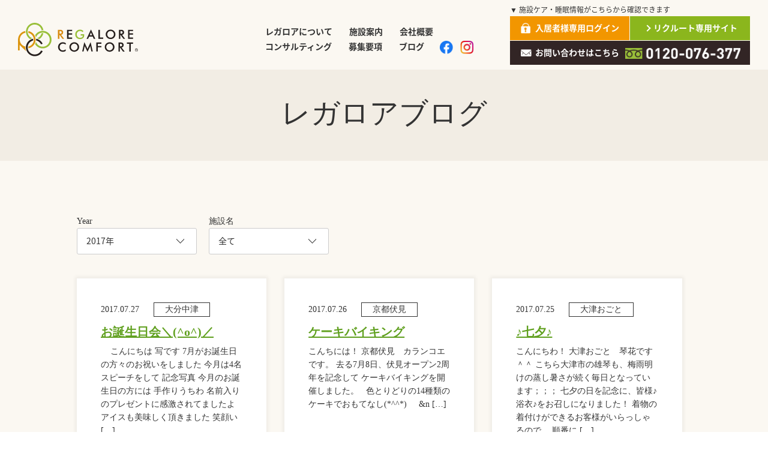

--- FILE ---
content_type: text/html; charset=UTF-8
request_url: https://www.regalore.net/blog?y=2017&mn=7
body_size: 10681
content:
<!DOCTYPE html>
    <html lang="ja"
	itemscope 
	itemtype="http://schema.org/Article" 
	prefix="og: http://ogp.me/ns#"  class="no-js">
    <head>
        <meta charset="UTF-8">
        <meta http-equiv="x-ua-compatible" content="ie=edge">
        <meta name="viewport" content="width=device-width, initial-scale=1">
        <meta name="format-detection" content="telephone=no">

        <title>レガロアブログ | (株)はぴねすさぽーとが運営する有料老人ホーム・サービス付高齢者向け住宅「レガロアコンフォート」</title>

        <link rel="icon" href="https://www.regalore.net/wp/wp-content/themes/regalore/images/favicon.ico" type="image/vnd.microsoft.icon">
        <meta property="og:locale" content="ja_JP">
        <meta property="og:type" content="website">
        <link href="//netdna.bootstrapcdn.com/font-awesome/4.7.0/css/font-awesome.min.css" rel="stylesheet">
        
                <link rel="stylesheet" href="https://www.regalore.net/wp/wp-content/themes/regalore/css/style.css?ver1.0" type="text/css">
		<link rel="stylesheet" href="https://www.regalore.net/wp/wp-content/themes/regalore/css/temp.css?ver1.0" type="text/css">
		<link rel="stylesheet" href="https://www.regalore.net/wp/wp-content/themes/regalore/css/custom2.css?ver1.0" type="text/css">
        <script type="text/javascript">
            var _gaq = _gaq || [];
            _gaq.push(['_setAccount', 'UA-29945810-1']);
            _gaq.push(['_trackPageview']);

            (function() {
                var ga = document.createElement('script'); ga.type = 'text/javascript'; ga.async = true;
                ga.src = ('https:' == document.location.protocol ? 'https://ssl' : 'http://www') + '.google-analytics.com/ga.js';
                var s = document.getElementsByTagName('script')[0]; s.parentNode.insertBefore(ga, s);
            })();
        </script>
        
<!-- All in One SEO Pack 2.3.9.2 by Michael Torbert of Semper Fi Web Design[395,407] -->
<meta name="description"  content="はぴねすさぽーとが運営する有料老人ホーム・サービス付高齢者向け住宅「レガロアコンフォート」" />

<meta name="keywords" itemprop="keywords" content="はぴねすさぽーと,レガロアコンフォート,老人ホーム有料,高齢者" />

<link rel="canonical" href="https://www.regalore.net/blog/" />
<meta property="og:title" content="レガロアブログ | (株)はぴねすさぽーとが運営する有料老人ホーム・サービス付高齢者向け住宅「レガロアコンフォート」" />
<meta property="og:type" content="article" />
<meta property="og:url" content="https://www.regalore.net/blog/" />
<meta property="og:image" content="http://stg.regalore.net/screenshot/" />
<meta property="og:site_name" content="有料老人ホーム・サービス付高齢者向け住宅　レガロアコンフォート" />
<meta property="og:description" content="はぴねすさぽーとが運営する有料老人ホーム・サービス付高齢者向け住宅「レガロアコンフォート」" />
<meta property="article:published_time" content="2016-09-20T11:14:35Z" />
<meta property="article:modified_time" content="2016-09-20T11:14:35Z" />
<meta name="twitter:card" content="summary" />
<meta name="twitter:title" content="レガロアブログ | (株)はぴねすさぽーとが運営する有料老人ホーム・サービス付高齢者向け住宅「レガロアコンフォート」" />
<meta name="twitter:description" content="はぴねすさぽーとが運営する有料老人ホーム・サービス付高齢者向け住宅「レガロアコンフォート」" />
<meta name="twitter:image" content="http://stg.regalore.net/screenshot/" />
<meta itemprop="image" content="http://stg.regalore.net/screenshot/" />
			<script>
			(function(i,s,o,g,r,a,m){i['GoogleAnalyticsObject']=r;i[r]=i[r]||function(){
			(i[r].q=i[r].q||[]).push(arguments)},i[r].l=1*new Date();a=s.createElement(o),
			m=s.getElementsByTagName(o)[0];a.async=1;a.src=g;m.parentNode.insertBefore(a,m)
			})(window,document,'script','//www.google-analytics.com/analytics.js','ga');

			ga('create', 'UA-112022290-1', 'auto');
			
			ga('send', 'pageview');
			</script>
<!-- /all in one seo pack -->
<link rel='dns-prefetch' href='//s.w.org' />
		<script type="text/javascript">
			window._wpemojiSettings = {"baseUrl":"https:\/\/s.w.org\/images\/core\/emoji\/2\/72x72\/","ext":".png","svgUrl":"https:\/\/s.w.org\/images\/core\/emoji\/2\/svg\/","svgExt":".svg","source":{"concatemoji":"https:\/\/www.regalore.net\/wp\/wp-includes\/js\/wp-emoji-release.min.js?ver=4.6.1"}};
			!function(a,b,c){function d(a){var c,d,e,f,g,h=b.createElement("canvas"),i=h.getContext&&h.getContext("2d"),j=String.fromCharCode;if(!i||!i.fillText)return!1;switch(i.textBaseline="top",i.font="600 32px Arial",a){case"flag":return i.fillText(j(55356,56806,55356,56826),0,0),!(h.toDataURL().length<3e3)&&(i.clearRect(0,0,h.width,h.height),i.fillText(j(55356,57331,65039,8205,55356,57096),0,0),c=h.toDataURL(),i.clearRect(0,0,h.width,h.height),i.fillText(j(55356,57331,55356,57096),0,0),d=h.toDataURL(),c!==d);case"diversity":return i.fillText(j(55356,57221),0,0),e=i.getImageData(16,16,1,1).data,f=e[0]+","+e[1]+","+e[2]+","+e[3],i.fillText(j(55356,57221,55356,57343),0,0),e=i.getImageData(16,16,1,1).data,g=e[0]+","+e[1]+","+e[2]+","+e[3],f!==g;case"simple":return i.fillText(j(55357,56835),0,0),0!==i.getImageData(16,16,1,1).data[0];case"unicode8":return i.fillText(j(55356,57135),0,0),0!==i.getImageData(16,16,1,1).data[0];case"unicode9":return i.fillText(j(55358,56631),0,0),0!==i.getImageData(16,16,1,1).data[0]}return!1}function e(a){var c=b.createElement("script");c.src=a,c.type="text/javascript",b.getElementsByTagName("head")[0].appendChild(c)}var f,g,h,i;for(i=Array("simple","flag","unicode8","diversity","unicode9"),c.supports={everything:!0,everythingExceptFlag:!0},h=0;h<i.length;h++)c.supports[i[h]]=d(i[h]),c.supports.everything=c.supports.everything&&c.supports[i[h]],"flag"!==i[h]&&(c.supports.everythingExceptFlag=c.supports.everythingExceptFlag&&c.supports[i[h]]);c.supports.everythingExceptFlag=c.supports.everythingExceptFlag&&!c.supports.flag,c.DOMReady=!1,c.readyCallback=function(){c.DOMReady=!0},c.supports.everything||(g=function(){c.readyCallback()},b.addEventListener?(b.addEventListener("DOMContentLoaded",g,!1),a.addEventListener("load",g,!1)):(a.attachEvent("onload",g),b.attachEvent("onreadystatechange",function(){"complete"===b.readyState&&c.readyCallback()})),f=c.source||{},f.concatemoji?e(f.concatemoji):f.wpemoji&&f.twemoji&&(e(f.twemoji),e(f.wpemoji)))}(window,document,window._wpemojiSettings);
		</script>
		<style type="text/css">
img.wp-smiley,
img.emoji {
	display: inline !important;
	border: none !important;
	box-shadow: none !important;
	height: 1em !important;
	width: 1em !important;
	margin: 0 .07em !important;
	vertical-align: -0.1em !important;
	background: none !important;
	padding: 0 !important;
}
</style>
<link rel='stylesheet' id='contact-form-7-css'  href='https://www.regalore.net/wp/wp-content/plugins/contact-form-7/includes/css/styles.css?ver=4.5' type='text/css' media='all' />
<script type='text/javascript' src='https://www.regalore.net/wp/wp-includes/js/jquery/jquery.js?ver=1.12.4'></script>
<script type='text/javascript' src='https://www.regalore.net/wp/wp-includes/js/jquery/jquery-migrate.min.js?ver=1.4.1'></script>
<link rel='https://api.w.org/' href='https://www.regalore.net/wp-json/' />
<link rel='shortlink' href='https://www.regalore.net/?p=136' />
<link rel="alternate" type="application/json+oembed" href="https://www.regalore.net/wp-json/oembed/1.0/embed?url=https%3A%2F%2Fwww.regalore.net%2Fblog%2F" />
<link rel="alternate" type="text/xml+oembed" href="https://www.regalore.net/wp-json/oembed/1.0/embed?url=https%3A%2F%2Fwww.regalore.net%2Fblog%2F&#038;format=xml" />
		<style type="text/css">.recentcomments a{display:inline !important;padding:0 !important;margin:0 !important;}</style>
		        <script src="//ajax.googleapis.com/ajax/libs/jquery/1.12.4/jquery.min.js"></script>
        <script src="https://maps.googleapis.com/maps/api/js?key=AIzaSyDOsTNYzd54CRWlMwKj2rPrwr5V8uyUeqg&sensor=false&extension=.js"></script>

    </head>
<body>
<!-- Google Tag Manager -->
<script>(function(w,d,s,l,i){w[l]=w[l]||[];w[l].push({'gtm.start':
new Date().getTime(),event:'gtm.js'});var f=d.getElementsByTagName(s)[0],
j=d.createElement(s),dl=l!='dataLayer'?'&l='+l:'';j.async=true;j.src=
'https://www.googletagmanager.com/gtm.js?id='+i+dl;f.parentNode.insertBefore(j,f);
})(window,document,'script','dataLayer','GTM-W9J2VPJ');</script>
<!-- End Google Tag Manager -->
<div class="l-wrap">
            <header class="l-header l-header--sub u-clearfix">

        

				<div class="inner">
        <h1 class="l-header__logo">

            <a href="/">
                                    <img src="https://www.regalore.net/wp/wp-content/themes/regalore/images/common/logo02.svg" alt="はぴねすさぽーと「レガロアコンフォート」">
                 
            </a>

        </h1>
        <div class="l-header__right">
            <nav class="l-header__right__navi">
                <ul class="u-clearfix">
                    <li><a href="/about/">レガロアについて</a></li>
                    <li><a href="/business/">施設案内</a></li>
                    <li><a href="/company/">会社概要</a></li>
                    <li><a href="/consulting/">コンサルティング</a></li>
                    <li><a href="/recruit/">募集要項</a></li>
                    <li><a href="/blog/">ブログ</a></li>
                    <li><a href="https://www.facebook.com/profile.php?id=100017885913271"  target="_blank">
<img src="https://www.regalore.net/wp/wp-content/themes/regalore/images/common/icon_fb01_cl.png" alt="レガロアコンフォート公式FACEBOOK">
<!--
                                         <img src="https://www.regalore.net/wp/wp-content/themes/regalore/images/common/icon_fb02.png" alt="レガロアコンフォート公式FACEBOOK">

                        -->

                    </a></li>
                    <li>
                     <a href="https://www.instagram.com/regalorecomfort/" target="_blank">
                            <img src="https://www.regalore.net/wp/wp-content/themes/regalore/images/common/icon_in01_cl.png" alt="レガロアコンフォート公式インスタグラム">

<!--
                                                    <img src="https://www.regalore.net/wp/wp-content/themes/regalore/images/common/icon_insta02.png" alt="レガロアコンフォート公式インスタグラム">
                        -->
                    </a>
                    </li>
                </ul>
										
				<div class="l-header__right__newmenu">
					<p class="l-header__right__newmenu__text withlang">▼ 施設ケア・睡眠情報がこちらから確認できます</p>
					<ul>
						<li class="login"><a href="/members.php" class="u-op-hover">入居者様専用ログイン</a></li>
						<li class="recruit"><a href="/job/" class="u-op-hover">リクルート専用サイト</a></li>
						<li class="contact">
							<a href="/contact/" class="u-op-hover">お問い合わせはこちら</a>
							<a href="tel:0120-076-377" class="u-op-hover"><img src="https://www.regalore.net/wp/wp-content/themes/regalore/images/common/free-logo.png"></a></li>
					</ul>
				</div><!-- / .l-header__right__newmenu -->
<!--
				<ul class="l-header__lang">
					<li><a href="https://www.regalore.net/">日本語</a></li>
					<li><a href="https://www.regalore.net/en/">English</a></li>
				</ul>
-->
            </nav>
        </div>
        <div class="l-header__spMenuBtn">
            <a class="menu-trigger js-spMenuBtn" href="#">
                <span></span>
                <span></span>
                <span></span>
            </a>
        </div>
			</div>
    </header><!-- /.l-header -->

    <header class="l-header l-header--fixed u-clearfix">
		<div class="inner">
        <div class="l-header__logo">
            <a href="/">
                <img src="https://www.regalore.net/wp/wp-content/themes/regalore/images/common/logo02.svg" alt="有料老人ホーム　サービス付高齢者向け住宅　レガロアコンフォート">
            </a>
        </div>
        <div class="l-header__right">
            <nav class="l-header__right__navi">
                <ul class="u-clearfix">
                    <li><a href="/about/">レガロアについて</a></li>
                    <li><a href="/business/">施設案内</a></li>
                    <li><a href="/company/">会社概要</a></li>
                    <li><a href="/consulting/">コンサルティング</a></li>
                    <li><a href="/recruit/">募集要項</a></li>
                    <li><a href="/blog/">ブログ</a></li>
                    <li><a href="https://www.facebook.com/profile.php?id=100017885913271" target="_blank">
<!-- 	                    <img src="https://www.regalore.net/wp/wp-content/themes/regalore/images/common/icon_fb02.png" alt="レガロアコンフォート公式FACEBOOK"> -->
	                    <img src="https://www.regalore.net/wp/wp-content/themes/regalore/images/common/icon_fb01_cl.png" alt="レガロアコンフォート公式FACEBOOK">
	                    </a></li>
                    <li><a href="https://www.instagram.com/regalorecomfort/" target="_blank">
<!-- 	                    <img src="https://www.regalore.net/wp/wp-content/themes/regalore/images/common/icon_insta02.png" alt="レガロアコンフォート公式インスタグラム"> -->
	                    <img src="https://www.regalore.net/wp/wp-content/themes/regalore/images/common/icon_in01_cl.png" alt="レガロアコンフォート公式インスタグラム">
	                    </a></li>
                    
                </ul>

				<div class="l-header__right__newmenu">
					<p class="l-header__right__newmenu__text withlang">▼ 施設ケア・睡眠情報がこちらから確認できます</p>
					<ul>
						<li class="login"><a href="/members.php" class="u-op-hover">入居者様専用ログイン</a></li>
						<li class="recruit"><a href="/job/" class="u-op-hover">リクルート専用サイト</a></li>
						<li class="contact">
							<a href="/contact/" class="u-op-hover">お問い合わせはこちら</a>
							<a href="tel:0120-076-377" class="u-op-hover"><img src="https://www.regalore.net/wp/wp-content/themes/regalore/images/common/free-logo.png"></a></li>
					</ul>
				</div><!-- / .l-header__right__newmenu -->
<!--
				<ul class="l-header__lang">
					<li><a href="https://www.regalore.net/">日本語</a></li>
					<li><a href="https://www.regalore.net/en/">English</a></li>
				</ul>
-->
            </nav>
        </div>
        <div class="l-header__spMenuBtn">
            <a class="menu-trigger js-spMenuBtn" href="#">
                <span></span>
                <span></span>
                <span></span>
            </a>
        </div>
		</div>
    </header><!-- /.l-header -->
<div class="l-header__tel__sp"><a href="tel:0120-076-377"><img src="https://www.regalore.net/wp/wp-content/themes/regalore/images/common/free-tel2.png"></a></div>
    <div class="l-drawerMenu js-drawerMenu">
        <div class="l-drawerMenu__closeBtn">
            <a class="menu-trigger js-menuCloseBtn" href="#">
                <span></span>
                <span></span>
                <span></span>
            </a>
        </div>
        <ul class="l-drawerMenu__list">
            <li class="l-drawerMenu__item"><a href="/about/">レガロアについて</a></li>
            <li class="l-drawerMenu__item">
                <dl class="acc">
                    <dt class="js-acc">
                        <a href="#">施設案内</a>
                    </dt>
                    <dd style="display: none;">
                        <ul>
                         <li><a href="/facility13/"><span>レガロア加茂別邸</span></a></li>
                        <li><a href="/facility03/"><span>レガロアコンフォートRAC滋賀</span></a></li>
                        <li><a href="/facility09/"><span>レガロアコンフォート京都伏見</span></a></li>
                        <li><a href="/facility01/"><span>レガロアコンフォート京都桂</span></a></li>
                        <li><a href="/facility07/"><span>レガロアコンフォート大津おごと</span></a></li>
                        <li><a href="/facility08/"><span>レガロアコンフォート大津月輪</span></a></li>
                        <li><a href="/facility05/"><span>レガロアコンフォート京都岩倉</span></a></li>
                        <li><a href="/facility02/"><span>レガロアコンフォート熊本</span></a></li>
                        <li><a href="/facility11/"><span>レガロアコンフォート川西けやき坂</span></a></li>
                        </ul>
                    </dd>
                </dl>
            </li>
            <li class="l-drawerMenu__item"><a href="/company/">会社概要</a></li>
            <li class="l-drawerMenu__item"><a href="/consulting/">コンサルティング</a></li>
            <li class="l-drawerMenu__item">
                <dl class="acc">
                    <dt class="js-acc">
                        <a href="#">募集要項</a>
                    </dt>
                    <dd style="display: none;">
                        <ul>
                                                                                    
                            <li><a href="https://www.regalore.net/recruit/53/"><span>施設長</span></a></li>
                            
                            <li><a href="https://www.regalore.net/recruit/51/"><span>施設主任</span></a></li>
                            
                            <li><a href="https://www.regalore.net/recruit/49/"><span>介護スタッフ</span></a></li>
                            
                            <li><a href="https://www.regalore.net/recruit/48/"><span>ケアマネージャー</span></a></li>
                            
                            <li><a href="https://www.regalore.net/recruit/4592/"><span>看護師</span></a></li>
                            
                            <li><a href="https://www.regalore.net/recruit/46/"><span>受付事務・一般事務</span></a></li>
                            
                            <li><a href="https://www.regalore.net/recruit/43/"><span>夜勤専属介護スタッフ</span></a></li>
                            
                            <li><a href="https://www.regalore.net/recruit/31202/"><span>調理スタッフ</span></a></li>
                                                    </ul>
                    </dd>
                </dl>
            </li>
            <!-- <li class="l-drawerMenu__item"><a href="/news/">新着情報</a></li> -->
            <li class="l-drawerMenu__item"><a href="/blog/">ブログ</a></li>
        </ul>

        <p class="l-header__right__textright">▼施設ケア・睡眠情報がこちらから確認できます。</p>
            <div class="l-drawerMenu__login">
                <a href="/members.php"><span>入居者様専用<br>ログイン</span></a>
            </div>
            <div class="l-drawerMenu__recruit">
                <a href="/job/"><span>リクルート専用サイト</span></a>
            </div>
            <div class="l-drawerMenu__contact">
                <a href="/contact/" class="u-op-hover"><span>お問い合わせ</span></a>
            </div>
        <ul class="l-drawerMenu__sns">

            <li class="fb"><a href="https://www.facebook.com/profile.php?id=100017885913271" class="u-op-hover" target="_blank">
<!-- 	            <img src="https://www.regalore.net/wp/wp-content/themes/regalore/images/common/icon_fb02.png" alt="Facebook"> -->
	            <img src="https://www.regalore.net/wp/wp-content/themes/regalore/images/common/icon_fb01_cl.png" alt="Facebook">
            </a></li>
            <li class="insta"><a href="https://www.instagram.com/regalorecomfort/" class="u-op-hover" target="_blank">
<!-- 	            <img src="https://www.regalore.net/wp/wp-content/themes/regalore/images/common/icon_insta02.png" alt="Instagram"> -->
	            <img src="https://www.regalore.net/wp/wp-content/themes/regalore/images/common/icon_in01_cl.png" alt="Instagram">
            </a></li>
        </ul>

<!--
			<ul class="l-header__lang">
				<li><a href="https://www.regalore.net/">日本語</a></li>
				<li><a href="https://www.regalore.net/en/">English</a></li>
			</ul>
-->
    </div>




<main id="contents" class="l-contents nomainimgBox membersBox">

    <div class="l-heroSub">
        <div class="l-heroSub__inner c-container">
            <h1 class="l-heroSub__ttl">レガロアブログ</h1>
        </div>
    </div><!-- /.End-Section -->

    <section class="c-container js-fadeBlock category__selectBox">
        <form>
            <div class="form-group u-fl-l">
                <label for="blogYear" class="select1">Year</label>

                <select name="year" id="blogYear" class="js-select2Jump">
                    <option value="/blog">全て</option>
		    <option value='/blog/?y=2026'>2026年</option ><option value='/blog/?y=2025'>2025年</option ><option value='/blog/?y=2024'>2024年</option ><option value='/blog/?y=2023'>2023年</option ><option value='/blog/?y=2022'>2022年</option ><option value='/blog/?y=2021'>2021年</option ><option value='/blog/?y=2020'>2020年</option ><option value='/blog/?y=2019'>2019年</option ><option value='/blog/?y=2018'>2018年</option ><option value='/blog/?y=2017' selected>2017年</option ><option value='/blog/?y=2016'>2016年</option >		</select>
            </div>
            <div class="form-group">
                <label for="blogFacility" class="select1">施設名</label>
                <select name="facility" id="blogFacility" class="js-select2Jump">
                    <option value="/blog">全て</option>
                    <option value="/blog_kyotokatsura/date/2017">京都桂</option>
                    <option value="/blog_kumamoto/date/2017">熊本</option>
                    <option value="/blog_racshiga/date/2017">RAC滋賀</option>
<!--                     <option value="/blog_conanresort/date/2017">湖南リゾート</option> -->
                    <option value="/blog_kyotoiwakura/date/2017">京都岩倉</option>
                    <option value="/blog_oitanakatsu/date/2017">大分中津</option>
                    <option value="/blog_ostuogoto/date/2017">大津おごと</option>
                    <option value="/blog_otsutsukinowa/date/2017">大津月輪</option>
                    <option value="/blog_fushimi/date/2017">京都伏見</option>
<!--                     <option value="/blog_kusatsu/date/2017">草津</option> -->
					<option value="/blog_keyakizaka/date/2017">川西けやき坂</option>
					<option value="/blog_kitchen/date/2017">レガロア キッチン</option>
                    <option value="/blog_head/date/2017">本部</option>
                    <option value="/blog_hikaritokaze/date/2017">光と風の宿</option>
                    <option value="/blog_kamobettei/date/2017">加茂別邸</option>
                    
                </select>
            </div>
        </form>

    </section>

    <section id="A2" class="c-container-fluid js-fadeBlock">
        <div class="c-container">
            <article class="blogCatBox__columbox3 ">
                
                
                
                <div class="blogCatBox__columbox3__innner facilityOther__box js-fadeBlock">
                    <dl>
                        <dt class="date">2017.07.27                            <span>大分中津</span></dt>
                        <dd class="title"><a href="https://www.regalore.net/blog_oitanakatsu/3624/">お誕生日会＼(^o^)／</a></dd>
                        <dd class="report">
                            <p>    こんにちは 写です 7月がお誕生日の方々のお祝いをしました 今月は4名 スピーチをして 記念写真 今月のお誕生日の方には 手作りうちわ 名前入りのプレゼントに感激されてましたよ アイスも美味しく頂きました 笑顔い [&hellip;]</p>
                        </dd>
                    </dl>
                </div>

                
                <div class="blogCatBox__columbox3__innner facilityOther__box js-fadeBlock">
                    <dl>
                        <dt class="date">2017.07.26                            <span>京都伏見</span></dt>
                        <dd class="title"><a href="https://www.regalore.net/blog_fushimi/3379/">ケーキバイキング</a></dd>
                        <dd class="report">
                            <p>こんちには！ 京都伏見　カランコエです。 去る7月8日、伏見オープン2周年を記念して ケーキバイキングを開催しました。 &nbsp; 色とりどりの14種類のケーキでおもてなし(*^^*) &nbsp; &nbsp; &#038;n [&hellip;]</p>
                        </dd>
                    </dl>
                </div>

                
                <div class="blogCatBox__columbox3__innner facilityOther__box js-fadeBlock">
                    <dl>
                        <dt class="date">2017.07.25                            <span>大津おごと</span></dt>
                        <dd class="title"><a href="https://www.regalore.net/blog_ostuogoto/3569/">♪七夕♪</a></dd>
                        <dd class="report">
                            <p>こんにちわ！ 大津おごと　琴花です＾＾ こちら大津市の雄琴も、梅雨明けの蒸し暑さが続く毎日となっています；；； 七夕の日を記念に、皆様♪浴衣♪をお召しになりました！ 着物の着付けができるお客様がいらっしゃるので、 順番に [&hellip;]</p>
                        </dd>
                    </dl>
                </div>

                
                <div class="blogCatBox__columbox3__innner facilityOther__box js-fadeBlock">
                    <dl>
                        <dt class="date">2017.07.19                            <span>大分中津</span></dt>
                        <dd class="title"><a href="https://www.regalore.net/blog_oitanakatsu/3560/">ツボを押して健康になろう(*^。^*)</a></dd>
                        <dd class="report">
                            <p>      こんにちは 写です 本日は やまだ鍼灸整骨院の山村先生に お越し頂き、ご指導頂きました まずはみんなでお勉強です。 体には多くのツボがあります。 実際に押してみましょう 夫婦愛ですね～旦那様が奥様のツボ押し  [&hellip;]</p>
                        </dd>
                    </dl>
                </div>

                
                <div class="blogCatBox__columbox3__innner facilityOther__box js-fadeBlock">
                    <dl>
                        <dt class="date">2017.07.18                            <span>京都桂</span></dt>
                        <dd class="title"><a href="https://www.regalore.net/blog_kyotokatsura/3538/">レガロア産夏野菜</a></dd>
                        <dd class="report">
                            <p>こんにちはベンジャミンけいです。 毎日暑いが続きますね（＾＾;） 夏！まっさかりな陽射しの中、 　皆様のご協力のもと収穫を行い 　   　味見をして（＾ヮ＾）♪ 　さらに、スーパーへお菓子を買い出しに行き &nbsp;  [&hellip;]</p>
                        </dd>
                    </dl>
                </div>

                
                <div class="blogCatBox__columbox3__innner facilityOther__box js-fadeBlock">
                    <dl>
                        <dt class="date">2017.07.16                            <span>大津月輪</span></dt>
                        <dd class="title"><a href="https://www.regalore.net/blog_otsutsukinowa/3513/">♪アロマハンドマッサージ♪</a></dd>
                        <dd class="report">
                            <p>皆様、こんにちわっ  です 梅雨は明けてませんが、毎日暑い日が続いていますね ３連休の中日、いかがお過ごしでしょうか 少し前になりますが、月輪では２ヶ月おき恒例の アロマハンドマッサージが行われました 今回もプロのＴＨＥ [&hellip;]</p>
                        </dd>
                    </dl>
                </div>

                
                <div class="blogCatBox__columbox3__innner facilityOther__box js-fadeBlock">
                    <dl>
                        <dt class="date">2017.07.15                            <span>RAC滋賀</span></dt>
                        <dd class="title"><a href="https://www.regalore.net/blog_racshiga/3499/">うなぎを食べに行こう！</a></dd>
                        <dd class="report">
                            <p>こんにちは きゅーえるえす＠RAC滋賀です もうすぐ土用の丑の日ということで 旬彩鰻彩　きた川さんに うなぎを食べに行ってきました うなぎには ビタミンA・ビタミンB・鉄・カルシウム などのミネラルが豊富に含まれていて  [&hellip;]</p>
                        </dd>
                    </dl>
                </div>

                
                <div class="blogCatBox__columbox3__innner facilityOther__box js-fadeBlock">
                    <dl>
                        <dt class="date">2017.07.14                            <span>大分中津</span></dt>
                        <dd class="title"><a href="https://www.regalore.net/blog_oitanakatsu/3488/">おやつ作り（＾ｕ＾）</a></dd>
                        <dd class="report">
                            <p>         こんにちは 写です 7月のムシムシとした暑い時期は ひんやりスイーツを食べたいな という事で 白玉入りフルーツポンチ作りです まずは白玉作りから 愛情込めて混ぜております。 フルーツをカットしてシュワシ [&hellip;]</p>
                        </dd>
                    </dl>
                </div>

                
                <div class="blogCatBox__columbox3__innner facilityOther__box js-fadeBlock">
                    <dl>
                        <dt class="date">2017.07.14                            <span>RAC滋賀</span></dt>
                        <dd class="title"><a href="https://www.regalore.net/blog_racshiga/3327/">救急隊員研修☆</a></dd>
                        <dd class="report">
                            <p>こんにちは きゅーえるえす＠RAC滋賀です 梅雨らしいお天気もあり ムシムシした暑さになる日も多く 早く梅雨明けしてほしいと思う毎日です そんな本日は先日行われました 湖南中消防署の方による 救命救急研修の様子を お伝え [&hellip;]</p>
                        </dd>
                    </dl>
                </div>

                
                <div class="blogCatBox__columbox3__innner facilityOther__box js-fadeBlock">
                    <dl>
                        <dt class="date">2017.07.11                            <span>京都岩倉</span></dt>
                        <dd class="title"><a href="https://www.regalore.net/blog_kyotoiwakura/3329/">一気に「夏」がやってきました！！</a></dd>
                        <dd class="report">
                            <p>みなさま、こんにちは。施設長の大西泰彦でございます。 京都市内で活動されている、フラダンスチームの方にお越し頂き 施設内に「夏」を届けて頂きました！！！ まさに「Aloha」ようこそ、お越し下さいました～！！ &#038;nbsp [&hellip;]</p>
                        </dd>
                    </dl>
                </div>

                
                <div class="blogCatBox__columbox3__innner facilityOther__box js-fadeBlock">
                    <dl>
                        <dt class="date">2017.07.08                            <span>京都桂</span></dt>
                        <dd class="title"><a href="https://www.regalore.net/blog_kyotokatsura/3326/">優勝チーム　第3弾！！</a></dd>
                        <dd class="report">
                            <p>こんにちは　ベンジャミン　けい　です。 九州地方の　大雨による被害　お見舞い申し上げます。 京都でも　時折　バケツをひっくり返したような　雨に見舞われております。 そんな　合間に　ジャンケン大会にて優勝したチームのお客様 [&hellip;]</p>
                        </dd>
                    </dl>
                </div>

                
                <div class="blogCatBox__columbox3__innner facilityOther__box js-fadeBlock">
                    <dl>
                        <dt class="date">2017.07.08                            <span>大分中津</span></dt>
                        <dd class="title"><a href="https://www.regalore.net/blog_oitanakatsu/3308/">七夕(^o^)(^o^)/</a></dd>
                        <dd class="report">
                            <p> こんにちは 写です 記録的な集中豪雨により 福岡・大分では被害が発生しております。 豪雨災害の被災者の方々に心よりお見舞い申し上げます。 昨日の七夕は 生憎の雨となりましたが、 短冊に願い事を書き飾りました 織姫と彦星 [&hellip;]</p>
                        </dd>
                    </dl>
                </div>

                
                <div class="blogCatBox__columbox3__innner facilityOther__box js-fadeBlock">
                    <dl>
                        <dt class="date">2017.07.07                            <span>RAC滋賀</span></dt>
                        <dd class="title"><a href="https://www.regalore.net/blog_racshiga/3306/">芦刈園part３</a></dd>
                        <dd class="report">
                            <p>    こんにちは きゅーえるえす＠RAC滋賀です 本日は七夕ですね 皆様は何をお願いされますでしょうか 私はあれもこれもと、、、欲張りました 皆様のお願い事が叶いますように、、、 さて本日は綺麗な紫陽花を見に行った時の [&hellip;]</p>
                        </dd>
                    </dl>
                </div>

                
                <div class="blogCatBox__columbox3__innner facilityOther__box js-fadeBlock">
                    <dl>
                        <dt class="date">2017.07.07                            <span>RAC滋賀</span></dt>
                        <dd class="title"><a href="https://www.regalore.net/blog_racshiga/3244/">月輪合同レク(*^_^*)</a></dd>
                        <dd class="report">
                            <p>こんにちは きゅーえるえす＠RAC滋賀です いよいよ夏が来るぞーというお天気になってきました さて、先日行われた月輪合同レクの様子をアップしていきたいと思います 　　　　　　　　　　　　まずは、チームひよこさんによるハン [&hellip;]</p>
                        </dd>
                    </dl>
                </div>

                
                <div class="blogCatBox__columbox3__innner facilityOther__box js-fadeBlock">
                    <dl>
                        <dt class="date">2017.07.07                            <span>大津おごと</span></dt>
                        <dd class="title"><a href="https://www.regalore.net/blog_ostuogoto/3301/">☆パフェ☆作り♪</a></dd>
                        <dd class="report">
                            <p>こんにちは！ レガロアコンフォート大津おごとの琴花です。 梅雨の雨でジメジメした日と、太陽の日差しがまぶしい日が、 交互に続いている今日この頃；； 皆様いかがお過ごしでしょうか？ 先日、レガロアコンフォート大津おごとでは [&hellip;]</p>
                        </dd>
                    </dl>
                </div>

                
                <div class="blogCatBox__columbox3__innner facilityOther__box js-fadeBlock">
                    <dl>
                        <dt class="date">2017.07.06                            <span>大津月輪</span></dt>
                        <dd class="title"><a href="https://www.regalore.net/blog_otsutsukinowa/3129/">♪お買い物♪</a></dd>
                        <dd class="report">
                            <p>こんにちわっ   です 今日は先日アルプラザへ買い物へ行った時の写真をUPします。 皆さん買い物も大好きなのでたくさんカゴの中に入れておられました。 じっくりと買い物を楽しんだ後は。。。。 喫茶店で休憩がてら、お茶タイム [&hellip;]</p>
                        </dd>
                    </dl>
                </div>

                
                <div class="blogCatBox__columbox3__innner facilityOther__box js-fadeBlock">
                    <dl>
                        <dt class="date">2017.07.04                            <span>大津おごと</span></dt>
                        <dd class="title"><a href="https://www.regalore.net/blog_ostuogoto/3277/">つばめ通信　最終編</a></dd>
                        <dd class="report">
                            <p>こんにちは！レガロアコンフォート大津おごと　琴花です。 つばめ通信も第３弾となりました♪ お客様と、施設の職員で何度も確認して、合計６羽いることがわかりました。 毎日、つばめの成長を楽しみにされているお客様もいらっしゃっ [&hellip;]</p>
                        </dd>
                    </dl>
                </div>

                
                <div class="blogCatBox__columbox3__innner facilityOther__box js-fadeBlock">
                    <dl>
                        <dt class="date">2017.07.03                            <span>京都岩倉</span></dt>
                        <dd class="title"><a href="https://www.regalore.net/blog_kyotoiwakura/3265/">保育園　園児による☆素敵な贈り物☆</a></dd>
                        <dd class="report">
                            <p>みなさま、こんにちは。 レガロアコンフォート京都岩倉　施設長の大西泰彦でございます。 &nbsp; レガロアコンフォート京都岩倉が位置します、京都市左京区にあります保育園の方から すてきなプレゼントを頂きました！！！ &#038; [&hellip;]</p>
                        </dd>
                    </dl>
                </div>

                
                            </article>


        </div>
    </section>
    <!-- /.End-Section -->

    <section class="c-container pagerBox js-fadeBlock">
            </section>
    <!-- /.End-Section -->

    <section class="c-container js-fadeBlock oldBlog__Box">
        <h3>月別アーカイブ</h3>
        <ul>
            	<li><a href='https://www.regalore.net/blog?y=2026&#038;mn=1'>2026年1月</a>&nbsp;(37)</li>
	<li><a href='https://www.regalore.net/blog?y=2025&#038;mn=12'>2025年12月</a>&nbsp;(43)</li>
	<li><a href='https://www.regalore.net/blog?y=2025&#038;mn=11'>2025年11月</a>&nbsp;(47)</li>
	<li><a href='https://www.regalore.net/blog?y=2025&#038;mn=10'>2025年10月</a>&nbsp;(45)</li>
	<li><a href='https://www.regalore.net/blog?y=2025&#038;mn=9'>2025年9月</a>&nbsp;(46)</li>
	<li><a href='https://www.regalore.net/blog?y=2025&#038;mn=8'>2025年8月</a>&nbsp;(38)</li>
	<li><a href='https://www.regalore.net/blog?y=2025&#038;mn=7'>2025年7月</a>&nbsp;(42)</li>
	<li><a href='https://www.regalore.net/blog?y=2025&#038;mn=6'>2025年6月</a>&nbsp;(47)</li>
	<li><a href='https://www.regalore.net/blog?y=2025&#038;mn=5'>2025年5月</a>&nbsp;(46)</li>
	<li><a href='https://www.regalore.net/blog?y=2025&#038;mn=4'>2025年4月</a>&nbsp;(44)</li>
	<li><a href='https://www.regalore.net/blog?y=2025&#038;mn=3'>2025年3月</a>&nbsp;(28)</li>
	<li><a href='https://www.regalore.net/blog?y=2025&#038;mn=2'>2025年2月</a>&nbsp;(27)</li>
	<li><a href='https://www.regalore.net/blog?y=2025&#038;mn=1'>2025年1月</a>&nbsp;(31)</li>
	<li><a href='https://www.regalore.net/blog?y=2024&#038;mn=12'>2024年12月</a>&nbsp;(37)</li>
	<li><a href='https://www.regalore.net/blog?y=2024&#038;mn=11'>2024年11月</a>&nbsp;(28)</li>
	<li><a href='https://www.regalore.net/blog?y=2024&#038;mn=10'>2024年10月</a>&nbsp;(34)</li>
	<li><a href='https://www.regalore.net/blog?y=2024&#038;mn=9'>2024年9月</a>&nbsp;(25)</li>
	<li><a href='https://www.regalore.net/blog?y=2024&#038;mn=8'>2024年8月</a>&nbsp;(23)</li>
	<li><a href='https://www.regalore.net/blog?y=2024&#038;mn=7'>2024年7月</a>&nbsp;(16)</li>
	<li><a href='https://www.regalore.net/blog?y=2024&#038;mn=6'>2024年6月</a>&nbsp;(28)</li>
	<li><a href='https://www.regalore.net/blog?y=2024&#038;mn=5'>2024年5月</a>&nbsp;(24)</li>
	<li><a href='https://www.regalore.net/blog?y=2024&#038;mn=4'>2024年4月</a>&nbsp;(24)</li>
	<li><a href='https://www.regalore.net/blog?y=2024&#038;mn=3'>2024年3月</a>&nbsp;(26)</li>
	<li><a href='https://www.regalore.net/blog?y=2024&#038;mn=2'>2024年2月</a>&nbsp;(17)</li>
	<li><a href='https://www.regalore.net/blog?y=2024&#038;mn=1'>2024年1月</a>&nbsp;(30)</li>
	<li><a href='https://www.regalore.net/blog?y=2023&#038;mn=12'>2023年12月</a>&nbsp;(32)</li>
	<li><a href='https://www.regalore.net/blog?y=2023&#038;mn=11'>2023年11月</a>&nbsp;(28)</li>
	<li><a href='https://www.regalore.net/blog?y=2023&#038;mn=10'>2023年10月</a>&nbsp;(28)</li>
	<li><a href='https://www.regalore.net/blog?y=2023&#038;mn=9'>2023年9月</a>&nbsp;(49)</li>
	<li><a href='https://www.regalore.net/blog?y=2023&#038;mn=8'>2023年8月</a>&nbsp;(31)</li>
	<li><a href='https://www.regalore.net/blog?y=2023&#038;mn=7'>2023年7月</a>&nbsp;(24)</li>
	<li><a href='https://www.regalore.net/blog?y=2023&#038;mn=6'>2023年6月</a>&nbsp;(32)</li>
	<li><a href='https://www.regalore.net/blog?y=2023&#038;mn=5'>2023年5月</a>&nbsp;(36)</li>
	<li><a href='https://www.regalore.net/blog?y=2023&#038;mn=4'>2023年4月</a>&nbsp;(32)</li>
	<li><a href='https://www.regalore.net/blog?y=2023&#038;mn=3'>2023年3月</a>&nbsp;(44)</li>
	<li><a href='https://www.regalore.net/blog?y=2023&#038;mn=2'>2023年2月</a>&nbsp;(35)</li>
	<li><a href='https://www.regalore.net/blog?y=2023&#038;mn=1'>2023年1月</a>&nbsp;(38)</li>
	<li><a href='https://www.regalore.net/blog?y=2022&#038;mn=12'>2022年12月</a>&nbsp;(44)</li>
	<li><a href='https://www.regalore.net/blog?y=2022&#038;mn=11'>2022年11月</a>&nbsp;(48)</li>
	<li><a href='https://www.regalore.net/blog?y=2022&#038;mn=10'>2022年10月</a>&nbsp;(47)</li>
	<li><a href='https://www.regalore.net/blog?y=2022&#038;mn=9'>2022年9月</a>&nbsp;(51)</li>
	<li><a href='https://www.regalore.net/blog?y=2022&#038;mn=8'>2022年8月</a>&nbsp;(28)</li>
	<li><a href='https://www.regalore.net/blog?y=2022&#038;mn=7'>2022年7月</a>&nbsp;(58)</li>
	<li><a href='https://www.regalore.net/blog?y=2022&#038;mn=6'>2022年6月</a>&nbsp;(62)</li>
	<li><a href='https://www.regalore.net/blog?y=2022&#038;mn=5'>2022年5月</a>&nbsp;(55)</li>
	<li><a href='https://www.regalore.net/blog?y=2022&#038;mn=4'>2022年4月</a>&nbsp;(43)</li>
	<li><a href='https://www.regalore.net/blog?y=2022&#038;mn=3'>2022年3月</a>&nbsp;(48)</li>
	<li><a href='https://www.regalore.net/blog?y=2022&#038;mn=2'>2022年2月</a>&nbsp;(37)</li>
	<li><a href='https://www.regalore.net/blog?y=2022&#038;mn=1'>2022年1月</a>&nbsp;(46)</li>
	<li><a href='https://www.regalore.net/blog?y=2021&#038;mn=12'>2021年12月</a>&nbsp;(61)</li>
	<li><a href='https://www.regalore.net/blog?y=2021&#038;mn=11'>2021年11月</a>&nbsp;(67)</li>
	<li><a href='https://www.regalore.net/blog?y=2021&#038;mn=10'>2021年10月</a>&nbsp;(70)</li>
	<li><a href='https://www.regalore.net/blog?y=2021&#038;mn=9'>2021年9月</a>&nbsp;(68)</li>
	<li><a href='https://www.regalore.net/blog?y=2021&#038;mn=8'>2021年8月</a>&nbsp;(65)</li>
	<li><a href='https://www.regalore.net/blog?y=2021&#038;mn=7'>2021年7月</a>&nbsp;(69)</li>
	<li><a href='https://www.regalore.net/blog?y=2021&#038;mn=6'>2021年6月</a>&nbsp;(58)</li>
	<li><a href='https://www.regalore.net/blog?y=2021&#038;mn=5'>2021年5月</a>&nbsp;(66)</li>
	<li><a href='https://www.regalore.net/blog?y=2021&#038;mn=4'>2021年4月</a>&nbsp;(68)</li>
	<li><a href='https://www.regalore.net/blog?y=2021&#038;mn=3'>2021年3月</a>&nbsp;(86)</li>
	<li><a href='https://www.regalore.net/blog?y=2021&#038;mn=2'>2021年2月</a>&nbsp;(49)</li>
	<li><a href='https://www.regalore.net/blog?y=2021&#038;mn=1'>2021年1月</a>&nbsp;(62)</li>
	<li><a href='https://www.regalore.net/blog?y=2020&#038;mn=12'>2020年12月</a>&nbsp;(72)</li>
	<li><a href='https://www.regalore.net/blog?y=2020&#038;mn=11'>2020年11月</a>&nbsp;(57)</li>
	<li><a href='https://www.regalore.net/blog?y=2020&#038;mn=10'>2020年10月</a>&nbsp;(65)</li>
	<li><a href='https://www.regalore.net/blog?y=2020&#038;mn=9'>2020年9月</a>&nbsp;(63)</li>
	<li><a href='https://www.regalore.net/blog?y=2020&#038;mn=8'>2020年8月</a>&nbsp;(58)</li>
	<li><a href='https://www.regalore.net/blog?y=2020&#038;mn=7'>2020年7月</a>&nbsp;(55)</li>
	<li><a href='https://www.regalore.net/blog?y=2020&#038;mn=6'>2020年6月</a>&nbsp;(40)</li>
	<li><a href='https://www.regalore.net/blog?y=2020&#038;mn=5'>2020年5月</a>&nbsp;(62)</li>
	<li><a href='https://www.regalore.net/blog?y=2020&#038;mn=4'>2020年4月</a>&nbsp;(47)</li>
	<li><a href='https://www.regalore.net/blog?y=2020&#038;mn=3'>2020年3月</a>&nbsp;(38)</li>
	<li><a href='https://www.regalore.net/blog?y=2020&#038;mn=2'>2020年2月</a>&nbsp;(41)</li>
	<li><a href='https://www.regalore.net/blog?y=2020&#038;mn=1'>2020年1月</a>&nbsp;(45)</li>
	<li><a href='https://www.regalore.net/blog?y=2019&#038;mn=12'>2019年12月</a>&nbsp;(28)</li>
	<li><a href='https://www.regalore.net/blog?y=2019&#038;mn=11'>2019年11月</a>&nbsp;(24)</li>
	<li><a href='https://www.regalore.net/blog?y=2019&#038;mn=10'>2019年10月</a>&nbsp;(26)</li>
	<li><a href='https://www.regalore.net/blog?y=2019&#038;mn=9'>2019年9月</a>&nbsp;(31)</li>
	<li><a href='https://www.regalore.net/blog?y=2019&#038;mn=8'>2019年8月</a>&nbsp;(38)</li>
	<li><a href='https://www.regalore.net/blog?y=2019&#038;mn=7'>2019年7月</a>&nbsp;(40)</li>
	<li><a href='https://www.regalore.net/blog?y=2019&#038;mn=6'>2019年6月</a>&nbsp;(39)</li>
	<li><a href='https://www.regalore.net/blog?y=2019&#038;mn=5'>2019年5月</a>&nbsp;(32)</li>
	<li><a href='https://www.regalore.net/blog?y=2019&#038;mn=4'>2019年4月</a>&nbsp;(36)</li>
	<li><a href='https://www.regalore.net/blog?y=2019&#038;mn=3'>2019年3月</a>&nbsp;(42)</li>
	<li><a href='https://www.regalore.net/blog?y=2019&#038;mn=2'>2019年2月</a>&nbsp;(41)</li>
	<li><a href='https://www.regalore.net/blog?y=2019&#038;mn=1'>2019年1月</a>&nbsp;(39)</li>
	<li><a href='https://www.regalore.net/blog?y=2018&#038;mn=12'>2018年12月</a>&nbsp;(31)</li>
	<li><a href='https://www.regalore.net/blog?y=2018&#038;mn=11'>2018年11月</a>&nbsp;(34)</li>
	<li><a href='https://www.regalore.net/blog?y=2018&#038;mn=10'>2018年10月</a>&nbsp;(40)</li>
	<li><a href='https://www.regalore.net/blog?y=2018&#038;mn=9'>2018年9月</a>&nbsp;(51)</li>
	<li><a href='https://www.regalore.net/blog?y=2018&#038;mn=8'>2018年8月</a>&nbsp;(54)</li>
	<li><a href='https://www.regalore.net/blog?y=2018&#038;mn=7'>2018年7月</a>&nbsp;(58)</li>
	<li><a href='https://www.regalore.net/blog?y=2018&#038;mn=6'>2018年6月</a>&nbsp;(57)</li>
	<li><a href='https://www.regalore.net/blog?y=2018&#038;mn=5'>2018年5月</a>&nbsp;(33)</li>
	<li><a href='https://www.regalore.net/blog?y=2018&#038;mn=4'>2018年4月</a>&nbsp;(33)</li>
	<li><a href='https://www.regalore.net/blog?y=2018&#038;mn=3'>2018年3月</a>&nbsp;(21)</li>
	<li><a href='https://www.regalore.net/blog?y=2018&#038;mn=2'>2018年2月</a>&nbsp;(25)</li>
	<li><a href='https://www.regalore.net/blog?y=2018&#038;mn=1'>2018年1月</a>&nbsp;(23)</li>
	<li><a href='https://www.regalore.net/blog?y=2017&#038;mn=12'>2017年12月</a>&nbsp;(12)</li>
	<li><a href='https://www.regalore.net/blog?y=2017&#038;mn=11'>2017年11月</a>&nbsp;(9)</li>
	<li><a href='https://www.regalore.net/blog?y=2017&#038;mn=10'>2017年10月</a>&nbsp;(10)</li>
	<li><a href='https://www.regalore.net/blog?y=2017&#038;mn=9'>2017年9月</a>&nbsp;(14)</li>
	<li><a href='https://www.regalore.net/blog?y=2017&#038;mn=8'>2017年8月</a>&nbsp;(15)</li>
	<li><a href='https://www.regalore.net/blog?y=2017&#038;mn=7'>2017年7月</a>&nbsp;(18)</li>
	<li><a href='https://www.regalore.net/blog?y=2017&#038;mn=6'>2017年6月</a>&nbsp;(18)</li>
	<li><a href='https://www.regalore.net/blog?y=2017&#038;mn=5'>2017年5月</a>&nbsp;(15)</li>
	<li><a href='https://www.regalore.net/blog?y=2017&#038;mn=4'>2017年4月</a>&nbsp;(14)</li>
	<li><a href='https://www.regalore.net/blog?y=2017&#038;mn=3'>2017年3月</a>&nbsp;(16)</li>
	<li><a href='https://www.regalore.net/blog?y=2017&#038;mn=2'>2017年2月</a>&nbsp;(15)</li>
	<li><a href='https://www.regalore.net/blog?y=2017&#038;mn=1'>2017年1月</a>&nbsp;(19)</li>
	<li><a href='https://www.regalore.net/blog?y=2016&#038;mn=12'>2016年12月</a>&nbsp;(18)</li>
	<li><a href='https://www.regalore.net/blog?y=2016&#038;mn=11'>2016年11月</a>&nbsp;(14)</li>
	<li><a href='https://www.regalore.net/blog?y=2016&#038;mn=10'>2016年10月</a>&nbsp;(18)</li>
        </ul>
    </section>
    <!-- /.End-Section -->



</main><!-- /.l-contents -->




<footer class="l-footer">
    <div class="l-footerPageTop">
        <a href="#" class="js-pageTop u-op-hover"></a>
    </div>
    <div class="l-footerMain c-container-fluid">
        <div class="l-footerMain__inner c-container u-clearfix">
            <div class="l-footerMain__right">
                <nav class="u-clearfix">
                    <ul class="l-footerMain__right__navi u-clearfix">
                        <li><a href="/contact/" class="u-op-hover">お問い合わせ</a></li>
                        <li><a href="/privacy/" class="u-op-hover">個人情報保護方針</a></li>
                        <!--<li><a href="/sitemap/" class="u-op-hover">サイトマップ</a></li>-->
                    </ul>
                    <ul class="l-footerMain__right__sns u-clearfix">
                        <li><a href="https://www.facebook.com/profile.php?id=100017885913271" target="_blank" class="u-op-hover"><img src="https://www.regalore.net/wp/wp-content/themes/regalore/images/common/icon_fb01_cl.png" alt="Facebook"></a></li>
                        <li><a href="https://www.instagram.com/regalorecomfort/" target="_blank" class="u-op-hover"><img src="https://www.regalore.net/wp/wp-content/themes/regalore/images/common/icon_in01_cl.png" alt="Instagram"></a></li>
                    </ul>
                </nav>
            </div>
            <div class="l-footerMain__left">
                <p class="l-footerMain__left__txt">有料老人ホーム・サービス付高齢者向け住宅<br class="u-sp-only">「レガロアコンフォート」</p>
                <p class="l-footerMain__left__copy">&copy; 2010 REGALORE COMFORT</p>
            </div>
        </div>
    </div>
</footer><!-- /.l-footer -->
</div><!-- /.l-wrap -->
<div class="l-cover"></div>


<script type="text/javascript" src="https://www.regalore.net/wp/wp-content/themes/regalore/js/lib.js"></script>
<script type="text/javascript" src="https://www.regalore.net/wp/wp-content/themes/regalore/js/script.js"></script>


<script type='text/javascript' src='https://www.regalore.net/wp/wp-content/plugins/contact-form-7/includes/js/jquery.form.min.js?ver=3.51.0-2014.06.20'></script>
<script type='text/javascript'>
/* <![CDATA[ */
var _wpcf7 = {"loaderUrl":"https:\/\/www.regalore.net\/wp\/wp-content\/plugins\/contact-form-7\/images\/ajax-loader.gif","recaptcha":{"messages":{"empty":"\u3042\u306a\u305f\u304c\u30ed\u30dc\u30c3\u30c8\u3067\u306f\u306a\u3044\u3053\u3068\u3092\u8a3c\u660e\u3057\u3066\u304f\u3060\u3055\u3044\u3002"}},"sending":"\u9001\u4fe1\u4e2d ..."};
/* ]]> */
</script>
<script type='text/javascript' src='https://www.regalore.net/wp/wp-content/plugins/contact-form-7/includes/js/scripts.js?ver=4.5'></script>
<script type='text/javascript' src='https://www.regalore.net/wp/wp-includes/js/wp-embed.min.js?ver=4.6.1'></script>

</body>
</html>


--- FILE ---
content_type: text/css
request_url: https://www.regalore.net/wp/wp-content/themes/regalore/css/style.css?ver1.0
body_size: 18735
content:
@font-face {
    font-family: Noto Sans Japanese;
    src: url(//fonts.gstatic.com/ea/notosansjapanese/v6/NotoSansJP-Regular.woff2) format("woff2"), url(//fonts.gstatic.com/ea/notosansjapanese/v6/NotoSansJP-Regular.woff) format("woff"), url(//fonts.gstatic.com/ea/notosansjapanese/v6/NotoSansJP-Regular.otf) format("opentype");
    font-display: swap
}

@font-face {
    font-family: Noto Sans Japanese;
    font-weight: 500;
    src: url(//fonts.gstatic.com/ea/notosansjapanese/v6/NotoSansJP-Medium.woff2) format("woff2"), url(//fonts.gstatic.com/ea/notosansjapanese/v6/NotoSansJP-Medium.woff) format("woff"), url(//fonts.gstatic.com/ea/notosansjapanese/v6/NotoSansJP-Medium.otf) format("opentype");
    font-display: swap
}

@font-face {
    font-family: Noto Sans Japanese;
    font-weight: 700;
    src: url(//fonts.gstatic.com/ea/notosansjapanese/v6/NotoSansJP-Bold.woff2) format("woff2"), url(//fonts.gstatic.com/ea/notosansjapanese/v6/NotoSansJP-Bold.woff) format("woff"), url(//fonts.gstatic.com/ea/notosansjapanese/v6/NotoSansJP-Bold.otf) format("opentype");
    font-display: swap
}

@font-face {
    font-family: Noto Serif Japanese;
    src: url(../fonts/NotoSerifJP/NotoSerifJP-Regular.woff) format("woff"), url(../fonts/NotoSerifJP/NotoSerifJP-Black.ttf) format("truetype");
    font-display: swap
}

@font-face {
    font-family: Noto Serif Japanese;
    font-weight: 600;
    src: url(../fonts/NotoSerifJP/NotoSerifJP-SemiBold.woff) format("woff"), url(../fonts/NotoSerifJP/NotoSerifJP-SemiBold.ttf) format("truetype");
    font-display: swap
}

body {
    text-align: center;
    font-size: 88%;
    margin: 0;
    padding: 0;
    background-color: #fff;
    font-family: Noto Serif Japanese, "ヒラギノ明朝 Pro W3", Hiragino Mincho ProN, YuMincho, Yu Mincho, "游明朝", "HGS明朝E", "MS P 明朝", MS PMincho, serif;
    font-weight: 400;
    -webkit-text-size-adjust: none
}

div, dl, dt, dd, ul, ol, li, h1, h2, h3, h4, h5, h6, pre, form, fieldset, input,
button, textarea, select, p, blockquote, th, td, article, aside, canvas,
details, figcaption, figure, footer, header, hgroup, menu, nav, section,
summary {
    font-size: 1em;
    line-height: 1.6;
    margin: 0;
    padding: 0;
    color: #333;
    font-family: Noto Serif Japanese, "ヒラギノ明朝 Pro W3", Hiragino Mincho ProN, YuMincho, Yu Mincho, "游明朝", "HGS明朝E", "MS P 明朝", MS PMincho, serif;
    font-weight: 400;
    text-align: left;
    box-sizing: border-box
}

table {
    font-size: inherit;
    font: 100%
}

fieldset, img {
    border: 0
}

address, caption, cite, code, dfn, th, var {
    font-style: normal;
    font-weight: 400
}

ol, ul {
    list-style: none
}

caption, th {
    text-align: left
}

h1, h2, h3, h4, h5, h6 {
    font-size: 100%;
    font-weight: 400
}

q:before, q:after {
    content: ''
}

a {
    color: #0b8bd2
}

a:visited {
    color: #0b8bd2
}

a:hover {
    text-decoration: none
}

a {
    overflow: hidden;
    outline: none
}

img {
    max-width: 100%;
    width: auto;
    height: auto;
    vertical-align: middle
}

abbr, acronym {
    border: 0
}

input[type=radio], input[type=checkbox], label, button, input[type=submit] {
    cursor: pointer
}

input[type=submit] {
    cursor: pointer
}

input[type=text], input[type=search], input[type=tel], input[type=url],
input[type=email], input[type=password], input[type=date], input[type=number] {
    padding: 10px 15px;
    border: 1px solid #ccc;
    box-sizing: border-box;
    border-radius: 3px
}

select {
    padding: 5px;
    border: 1px solid #ccc;
    box-sizing: border-box;
    border-radius: 3px
}

textarea {
    padding: 4px 5px;
    border: 1px solid #ccc;
    box-sizing: border-box;
    border-radius: 3px;
    vertical-align: top
}

::-webkit-input-placeholder {
    color: #b5b5b5;
    opacity: 1;
    -ms-filter: "progid:DXImageTransform.Microsoft.Alpha(Opacity=100)"
}

:-moz-placeholder {
    color: #b5b5b5
}

::-moz-placeholder {
    color: #b5b5b5;
    opacity: 1;
    -ms-filter: "progid:DXImageTransform.Microsoft.Alpha(Opacity=100)"
}

:-ms-input-placeholder {
    color: #b5b5b5 !important
}

:placeholder-shown {
    color: #b5b5b5
}

.inner{width: 1220px; margin: auto;}

.l-header {
    width: 100%;
    height: 98px;
		margin: auto;
    background-color: #fbf8f2;
    overflow: hidden
}

.l-header--top {
    height: auto;
    padding-bottom: 30px;
    background-color: transparent;
    position: absolute;
    top: 0;
    left: 0;
    z-index: 10
}

.l-header__logo {
    float: left;
	margin-right: 20px;
}

.l-header__logo img {
    width: 200px;
    margin-top: 20px
}
.l-header__right {
    float: right
}

.l-header__right__textright {
    text-align: right;
    font-family: Noto Sans Japanese, "ヒラギノ角ゴ Pro W3", Hiragino Kaku Gothic Pro, "メイリオ", Meiryo, "ＭＳ Ｐゴシック", MS PGothic, sans-serif;
    color: #fff;
    margin-bottom: 5px;
	padding-right: 190px;
}
.l-header__right__navi {
}

.l-header__right__navi ul {
    float: left;
        width: 400px;
	padding-top: 5px;
}
.l-header__right__navi ul li {
    margin: 0 14px;
    float: left;
    font-family: Noto Sans Japanese, "ヒラギノ角ゴ Pro W3", Hiragino Kaku Gothic Pro, "メイリオ", Meiryo, "ＭＳ Ｐゴシック", MS PGothic, sans-serif;
    font-weight: 700
}

.l-header__right__navi ul li img {
    height: 20px
}

.l-header__right__navi ul li a {
    display: block;
    color: #fff;
    text-decoration: none;
    transition: all 400ms cubic-bezier(.165, .84, .44, 1)
}

.l-header__right__navi ul li a:hover, .l-header__right__navi ul li a.is-current {
    color: #f29600
}

.l-header__right__navi__contact {
    float: right;
	margin-right: 1px;
    font-family: Noto Sans Japanese, "ヒラギノ角ゴ Pro W3", Hiragino Kaku Gothic Pro, "メイリオ", Meiryo, "ＭＳ Ｐゴシック", MS PGothic, sans-serif
}

.l-header__right__navi__contact a {
    display: block;
    padding: 5px 15px 5px 10px;
    color: #fff;
    font-weight: 700;
    text-decoration: none;
    background-color: #322525;
    height: 44px
}

.l-header__right__navi__contact a span {
    display: inline-block;
    padding-left: 35px;
    vertical-align: top;
    position: relative;
    text-align: center;
    top: 22%
}

.l-header__right__navi__contact a span:before {
    content: "";
    display: block;
    width: 20px;
    height: 10px;
    background: url(../images/common/icon_mail01.png) no-repeat left top;
    position: absolute;
    top: 6px;
    left: 5px;
    background-size: contain
}

.l-header__right__navi__login {
    float: right;
    margin-right: 1px;
    font-family: Noto Sans Japanese, "ヒラギノ角ゴ Pro W3", Hiragino Kaku Gothic Pro, "メイリオ", Meiryo, "ＭＳ Ｐゴシック", MS PGothic, sans-serif
}

.l-header__right__navi__login a {
    display: block;
    padding: 5px 15px 5px 10px;
    color: #fff;
    font-weight: 700;
    text-decoration: none;
    background-color: #f29600
}

.l-header__right__navi__login a span {
    display: inline-block;
    padding-left: 30px;
    vertical-align: top;
    position: relative;
    text-align: center
}

.l-header__right__navi__login a span:before {
    content: "";
    display: block;
    width: 16px;
    height: 18px;
    background: url(../images/common/icon_lock01.png) no-repeat left top;
    position: absolute;
    top: 13px;
    left: 0;
    background-size: contain
}

.l-header__spMenuBtn {
    display: none;
    position: absolute;
    top: 25px;
    right: 25px
}

@media screen and (max-width:1000px) {
	.l-header__logo {padding-left: 20px;}
	.l-header__right{display: none;}
    .l-header__spMenuBtn {
        display: block
    }
	.l-header__right__textright{color: #333;padding: 0;text-align: center;}
}

.l-header__spMenuBtn .menu-trigger, .l-header__spMenuBtn .menu-trigger span {
    display: inline-block;
    transition: all .4s;
    box-sizing: border-box
}

.l-header__spMenuBtn .menu-trigger {
    position: relative;
    width: 40px;
    height: 40px;
    margin-top: 0px
}

.l-header__spMenuBtn .menu-trigger span {
    width: 25px;
    height: 2px;
    background-color: #fff;
    position: absolute;
    left: 7px
}

.l-header__spMenuBtn .menu-trigger span:nth-of-type(1) {
    top: 0
}

.l-header__spMenuBtn .menu-trigger span:nth-of-type(2) {
    top: 11px
}

.l-header__spMenuBtn .menu-trigger span:nth-of-type(3) {
    top: 22px
}

.l-header__spMenuBtn .menu-trigger.is-active span:nth-of-type(1) {
    -webkit-transform: translateY(11px) rotate(-45deg);
    transform: translateY(11px) rotate(-45deg)
}

.l-header__spMenuBtn .menu-trigger.is-active span:nth-of-type(2) {
    opacity: 0;
    -ms-filter: "progid:DXImageTransform.Microsoft.Alpha(Opacity=0)"
}

.l-header__spMenuBtn .menu-trigger.is-active span:nth-of-type(3) {
    -webkit-transform: translateY(-11px) rotate(45deg);
    transform: translateY(-11px) rotate(45deg)
}

.l-header--fixed {
    position: fixed;
    top: 0;
    left: 0;
    z-index: 10000;
    transition: all 400ms cubic-bezier(.165, .84, .44, 1);
    -webkit-transform: translateY(-110px);
    transform: translateY(-110px)
}

.l-header--fixed, .l-header--sub {
    background-color: #fbf8f2
}

.l-header--fixed .l-header__right__textright, .l-header--sub .l-header__right__textright {
    color: #000
}

.l-header--fixed.is-fixed, .l-header--sub.is-fixed {
    -webkit-transform: translateY(0);
    transform: translateY(0)
}

.l-header--fixed .l-header__right__navi ul li a, .l-header--sub .l-header__right__navi ul li a {
    padding-bottom: 10px;
    color: #333;
    position: relative;
    margin-top: -5px
}

.l-header--fixed .l-header__right__navi ul li a:before, .l-header--sub .l-header__right__navi ul li a:before {
    content: "";
    display: block;
    width: 10px;
    height: 3px;
    position: absolute;
    bottom: 0;
    left: 50%;
    -webkit-transform: translateX(-50%);
    transform: translateX(-50%);
    transition: all 400ms cubic-bezier(.165, .84, .44, 1)
}

.l-header--fixed .l-header__right__navi ul li a:hover, .l-header--fixed .l-header__right__navi ul li a.is-current,
.l-header--sub .l-header__right__navi ul li a:hover, .l-header--sub .l-header__right__navi ul li a.is-current {
    color: #f29600
}

.l-header--fixed .l-header__right__navi ul li a:hover:before, .l-header--fixed .l-header__right__navi ul li a.is-current:before,
.l-header--sub .l-header__right__navi ul li a:hover:before, .l-header--sub .l-header__right__navi ul li a.is-current:before {
    width: 100%;
    /*background-color: #f29600*/
}

.l-header--fixed .menu-trigger span, .l-header--sub .menu-trigger span {
    background-color: #333
}

.l-drawerMenu {
    width: 260px;
    height: 100%;
    padding: 70px 30px 20px;
    background-color: #fbf8f2;
    position: fixed;
    top: 0;
    right: 0;
    bottom: 0;
    z-index: 10002;
    transition: all 400ms cubic-bezier(.165, .84, .44, 1);
    -webkit-transform: translateX(260px);
    overflow-y: scroll
}

@media screen and (min-width:1001px) {
    .l-drawerMenu {
        display: none
    }
}

.l-drawerMenu.is-active {
    -webkit-transform: translateX(0)
}

.l-drawerMenu__closeBtn {
    display: none;
    position: absolute;
    top: 25px;
    right: 25px
}

@media screen and (max-width:1000px) {
    .l-drawerMenu__closeBtn {
        display: block
    }
}

.l-drawerMenu__closeBtn .menu-trigger, .l-drawerMenu__closeBtn .menu-trigger span {
    display: inline-block;
    transition: all .4s;
    box-sizing: border-box
}

.l-drawerMenu__closeBtn .menu-trigger {
    position: relative;
    width: 40px;
    height: 40px
}

.l-drawerMenu__closeBtn .menu-trigger span {
    width: 25px;
    height: 2px;
    background-color: #333;
    position: absolute;
    left: 7px
}

.l-drawerMenu__closeBtn .menu-trigger span:nth-of-type(1) {
    top: 0;
    -webkit-transform: translateY(11px) rotate(-45deg);
    transform: translateY(11px) rotate(-45deg)
}

.l-drawerMenu__closeBtn .menu-trigger span:nth-of-type(2) {
    top: 11px;
    opacity: 0;
    -ms-filter: "progid:DXImageTransform.Microsoft.Alpha(Opacity=0)"
}

.l-drawerMenu__closeBtn .menu-trigger span:nth-of-type(3) {
    top: 22px;
    -webkit-transform: translateY(-11px) rotate(45deg);
    transform: translateY(-11px) rotate(45deg)
}

.l-drawerMenu__list {
    margin-bottom: 25px
}

.l-drawerMenu__item {
    border-bottom: 1px dashed #b4afa4
}

.l-drawerMenu__item a {
    display: block;
    padding: 15px 15px 15px 0;
    color: #333;
    font-family: Noto Sans Japanese, "ヒラギノ角ゴ Pro W3", Hiragino Kaku Gothic Pro, "メイリオ", Meiryo, "ＭＳ Ｐゴシック", MS PGothic, sans-serif;
    font-weight: 700;
    text-decoration: none;
    background: url(../images/common/icon_arr01.png) no-repeat right center;
    background-size: 5px 8px
}

.l-drawerMenu__item .acc .js-acc a {
    background: url(../images/common/icon_arr02.png) no-repeat right center;
    background-size: 8px 5px
}

.l-drawerMenu__item .acc dt {
    display: block;
    color: #0b8bd2;
    text-decoration: none;
    position: relative
}

.l-drawerMenu__item .acc dd {
    border-top: 1px dotted #ccc
}

.l-drawerMenu__item .acc dd ul li a span {
    text-decoration: underline
}

.l-drawerMenu__login {
    margin-bottom: 15px;
    font-family: Noto Sans Japanese, "ヒラギノ角ゴ Pro W3", Hiragino Kaku Gothic Pro, "メイリオ", Meiryo, "ＭＳ Ｐゴシック", MS PGothic, sans-serif
}

.l-drawerMenu__login a {
    display: block;
    padding: 14px 15px;
    color: #fff;
    font-weight: 700;
    text-decoration: none;
    text-align: center;
    background-color: #f29600
}

/*.l-drawerMenu__login a span {
    display: inline-block;
    padding-left: 20px;
    vertical-align: top;
    position: relative
}

.l-drawerMenu__login a span:before {
    content: "";
    display: block;
    width: 10px;
    height: 15px;
    background: url(http://www.regalore.net/wp/wp-content/themes/regalore/images/common/icon_lock01.png) no-repeat left top;
    position: absolute;
    top: 2px;
    left: 0
}*/
.l-drawerMenu__contact {
    margin-bottom: 15px;
    font-family: Noto Sans Japanese, "ヒラギノ角ゴ Pro W3", Hiragino Kaku Gothic Pro, "メイリオ", Meiryo, "ＭＳ Ｐゴシック", MS PGothic, sans-serif
}

.l-drawerMenu__contact a {
    display: block;
    padding: 14px 15px;
    color: #fff;
    font-weight: 700;
    text-decoration: none;
    text-align: center;
    background-color: #322525
}

/*.l-drawerMenu__contact a span {
    display: inline-block;
    padding-left: 20px;
    vertical-align: top;
    position: relative
}

.l-drawerMenu__contact a span:before {
    content: "";
    display: block;
    width: 10px;
    height: 15px;
    background: url(http://www.regalore.net/wp/wp-content/themes/regalore/images/common/icon_mail01.png) no-repeat left top;
    position: absolute;
    top: 2px;
    left: 0
}*/

.l-drawerMenu__sns {
    text-align: center
}

.l-drawerMenu__sns li {
    display: inline-block;
    margin: 0 10px;
    vertical-align: middle
}

.l-drawerMenu__sns li.fb {
    width: 10px
}

.l-drawerMenu__sns li.insta {
    width: 19px
}

.l-cover {
    width: 100%;
    height: 100%;
    background-color: rgba(0, 0, 0, .5);
    position: fixed;
    top: 0;
    left: 0;
    z-index: 10001;
    opacity: 0;
    -ms-filter: "progid:DXImageTransform.Microsoft.Alpha(Opacity=0)";
    pointer-events: none
}

@media screen and (min-width:1001px) {
    .l-cover {
        display: none
    }
}

.l-cover.is-active {
    opacity: 1;
    -ms-filter: "progid:DXImageTransform.Microsoft.Alpha(Opacity=100)";
    pointer-events: auto
}

.l-wrap {
    overflow: hidden;
    background-color: #fbf8f2
}

.l-localNavi {
    background-color: #f29600
}

@media screen and (max-width:768px) {
    .l-localNavi {
        padding-right: 0
    }
}

.l-localNavi nav {
    padding: 13px 0
}

@media screen and (max-width:768px) {
    .l-localNavi nav {
        overflow-x: scroll;
        -webkit-overflow-scrolling: touch
    }
}

.l-localNavi ul {
    text-align: center
}

@media screen and (max-width:768px) {
    .l-localNavi ul {
        white-space: nowrap
    }
}

.l-localNavi li {
    display: inline-block;
    padding-right: 20px;
    font-family: Noto Sans Japanese, "ヒラギノ角ゴ Pro W3", Hiragino Kaku Gothic Pro, "メイリオ", Meiryo, "ＭＳ Ｐゴシック", MS PGothic, sans-serif;
    position: relative
}

.l-localNavi li:before {
    content: "|";
    display: inline-block;
    color: #fbcf87;
    position: absolute;
    top: 0;
    right: 5px
}

.l-localNavi li:last-child {
    padding-right: 0
}

@media screen and (max-width:768px) {
    .l-localNavi li:last-child {
        padding-right: 18px
    }
}

.l-localNavi li:last-child:before {
    display: none
}

.l-localNavi li a {
    color: #fbcf87;
    text-decoration: none
}

.l-localNavi li a.is-current {
    color: #fff
}

.l-heroSub {
    margin-bottom: 90px;
    overflow: hidden;
    position: relative
}

@media screen and (max-width:768px) {
    .l-heroSub {
        margin-bottom: 50px
    }
}

.l-heroSub:before {
    content: "";
    display: block;
    width: 1280px;
    height: 100%;
    background-color: #f2ede4;
    position: absolute;
    bottom: 0;
    left: 50%;
    z-index: 1;
    -webkit-transform: translateX(-50%);
    transform: translateX(-50%)
}

.l-heroSub:after {
    content: "";
    display: block;
    width: 1280px;
    height: 195px;
    background-color: #fbf8f2;
    position: absolute;
    top: 0;
    left: 50%;
    z-index: 1;
    -webkit-transform: translateX(-50%);
    transform: translateX(-50%)
}

@media screen and (max-width:768px) {
    .l-heroSub:after {
        display: none
    }
}

.l-heroSub__inner {
    padding-bottom: 40px;
    position: relative;
    z-index: 3
}

@media screen and (max-width:768px) {
    .l-heroSub__inner {
        padding-bottom: 25px
    }
}

.l-heroSub__pic {
    margin-bottom: 35px;
    text-align: center
}

@media screen and (max-width:768px) {
    .l-heroSub__pic {
        margin-bottom: 15px
    }
}

.l-heroSub__ttl {
    font-size: 48px;
    line-height: 1.5;
    text-align: center
}

@media screen and (max-width:768px) {
    .l-heroSub__ttl {
        padding: 0 18px;
        font-size: 24px
    }
}

.l-heroSub__navi {
    margin-top: 25px;
    text-align: center
}

@media screen and (max-width:768px) {
    .l-heroSub__navi {
        padding: 0 18px;
        margin-top: 15px
    }
}

.l-heroSub__navi li {
    display: inline-block;
    padding-right: 40px;
    font-family: Noto Sans Japanese, "ヒラギノ角ゴ Pro W3", Hiragino Kaku Gothic Pro, "メイリオ", Meiryo, "ＭＳ Ｐゴシック", MS PGothic, sans-serif;
    font-weight: 500;
    position: relative
}

@media screen and (max-width:768px) {
    .l-heroSub__navi li {
        font-size: 12px
    }
}

.l-heroSub__navi li:before {
    content: "|";
    display: inline-block;
    color: #cbcbcb;
    position: absolute;
    top: 0;
    right: 15px
}

.l-heroSub__navi li:last-child {
    padding-right: 0
}

@media screen and (max-width:768px) {
    .l-heroSub__navi li:last-child {
        padding-right: 18px
    }
}

.l-heroSub__navi li:last-child:before {
    display: none
}

.l-heroSub__navi li a {
    color: #333;
    text-decoration: none
}

.l-heroSub__detail {
    font-family: Noto Serif Japanese, "ヒラギノ明朝 Pro W3", Hiragino Mincho ProN, YuMincho, Yu Mincho, "游明朝", "HGS明朝E", "MS P 明朝", MS PMincho, serif;
    color: #333;
    font-size: 14px;
    font-weight: 400;
    line-height: 24px;
    text-align: center
}

@media screen and (max-width:768px) {
    .l-heroSub__detail {
        padding: 0 14px
    }
}

.l-main {
    float: right;
    width: 100%;
    margin-left: -260px
}

.l-mainInner {
    margin-left: 260px
}

@media screen and (max-width:768px) {
    .l-main {
        float: none;
        width: auto;
        margin-left: 0;
        margin-bottom: 40px;
        font-size: 93%
    }

    .l-mainInner {
        margin-left: 0
    }
}

@media screen and (max-width:767px) {
    .l-wrap {
        min-width: auto
    }
}

.l-side {
    width: 230px;
    float: left
}

@media screen and (max-width:768px) {
    .l-side {
        float: none;
        width: auto;
        font-size: 93%
    }
}

.l-footer {
    clear: both;
    margin-top: 100px
}

@media screen and (max-width:1000px) {
    .l-footer {
        margin-top: 60px
    }
}

.l-footerPageTop a {
    display: block;
    width: 100%;
    height: 60px;
    background: #544a4a url(../images/common/pagetop.png) no-repeat center center
}

@media screen and (max-width:1000px) {
    .l-footerPageTop a {
        height: 50px
    }
}

.l-footerMain {
    background-color: #322d2d
}

.l-footerMain__inner {
    padding: 50px 0
}

@media screen and (max-width:1000px) {
    .l-footerMain__inner {
        padding: 45px 0 30px
    }
}

.l-footerMain__left {
    float: left
}

@media screen and (max-width:1000px) {
    .l-footerMain__left {
        float: none
    }
}

.l-footerMain__left p {
    color: #fff
}

.l-footerMain__left__txt {
    margin-bottom: 15px
}

@media screen and (max-width:1000px) {
    .l-footerMain__left__txt {
        text-align: center
    }
}

.l-footerMain__left__copy {
    font-size: 12px
}

@media screen and (max-width:1000px) {
    .l-footerMain__left__copy {
        text-align: center
    }
}

.l-footerMain__right {
    float: right
}

@media screen and (max-width:1000px) {
    .l-footerMain__right {
        float: none
    }
}

.l-footerMain__right nav {
    padding-top: 10px
}

.l-footerMain__right__navi {
    float: left;
    padding-top: 5px
}

@media screen and (max-width:1000px) {
    .l-footerMain__right__navi {
        float: none;
        padding-top: 0;
        margin-bottom: 35px;
        text-align: center
    }
}

.l-footerMain__right__navi li {
    float: left;
    margin: 0 6px
}

@media screen and (max-width:1000px) {
    .l-footerMain__right__navi li {
        display: inline-block;
        float: none;
        margin: 0 10px;
        font-size: 12px
    }
}

@media screen and (max-width:359px) {
    .l-footerMain__right__navi li {
        margin: 0 5px
    }
}

.l-footerMain__right__navi li a {
    color: #fff;
    text-decoration: none
}

.l-footerMain__right__sns {
    float: right;
    margin-bottom: 30px
}

@media screen and (max-width:1000px) {
    .l-footerMain__right__sns {
        float: none;
        text-align: center
    }
}

.l-footerMain__right__sns li {
    float: left;
    margin-left: 20px
}

@media screen and (max-width:1000px) {
    .l-footerMain__right__sns li {
        display: inline-block;
        float: none;
        margin: 0 12px
    }
}

br {
    font-size: 0
}

.c-container-fluid {
    padding-left: 24px;
    padding-right: 24px;
    box-sizing: border-box
}

.c-container {
    max-width: 100%;
    width: 1024px;
    margin: 0 auto
}

@media screen and (max-width:768px) {
    .c-container-fluid {
        padding-left: 18px;
        padding-right: 18px
    }
}

.c-breadcrumb--item {
    display: inline-block
}

a.c-btn {
    display: inline-block;
    min-width: 250px;
    max-width: 100%;
    padding: 19px 12px;
    background: #392929;
    text-align: center;
    vertical-align: top;
    color: #fff;
    font-family: Noto Sans Japanese, "ヒラギノ角ゴ Pro W3", Hiragino Kaku Gothic Pro, "メイリオ", Meiryo, "ＭＳ Ｐゴシック", MS PGothic, sans-serif;
    font-weight: 700;
    text-decoration: none;
    border: none;
    border-radius: 0;
    -moz-border-radius: 0;
    -webkit-border-radius: 0;
    -webkit-appearance: none;
    box-sizing: border-box
}

@media screen and (max-width:768px) {
    a.c-btn {
        min-width: 200px;
        padding: 16px 12px;
        font-size: 12px
    }
}

a.c-btn--large {
    min-width: 500px
}

@media screen and (max-width:768px) {
    a.c-btn--large {
        min-width: auto;
        width: 100%
    }
}

.c-newsList {
    overflow: hidden
}

@media screen and (max-width:768px) {
    .c-newsList {
        margin-bottom: 10px
    }
}

.c-newsList__list {
    margin: 0 -15px
}

@media screen and (max-width:768px) {
    .c-newsList__list {
        margin: 0
    }
}

.c-newsList__item {
    width: 33.3334%;
    float: left;
    padding: 0 15px;
    margin-bottom: 30px
}

@media screen and (max-width:768px) {
    .c-newsList__item {
        width: auto;
        float: none;
        padding: 0;
        margin-bottom: 20px
    }
}

.c-newsList__item a {
    display: block;
    height: 100%;
    text-decoration: none
}

@media screen and (max-width:768px) {
    .c-newsList__item a {
        display: table;
        width: 100%
    }
}

.c-newsList__item a:hover .c-newsList__item__pic img {
    -webkit-transform: scale(1.15);
    transform: scale(1.15)
}

.c-newsList__item__pic {
    margin-bottom: 20px;
    overflow: hidden
}

@media screen and (max-width:768px) {
    .c-newsList__item__pic {
        display: table-cell;
        width: 160px
    }
}

@media screen and (max-width:374px) {
    .c-newsList__item__pic {
        width: 47.2%
    }
}

.c-newsList__item__pic img {
    transition: all 400ms cubic-bezier(.165, .84, .44, 1)
}

@media screen and (max-width:768px) {
    .c-newsList__item__body {
        display: table-cell;
        padding-left: 17px;
        vertical-align: middle
    }
}

.c-newsList__item__meta {
    margin-bottom: 10px
}

@media screen and (max-width:768px) {
    .c-newsList__item__meta {
        margin-bottom: 5px
    }
}

.c-newsList__item__meta .date {
    float: left;
    padding-right: 10px;
    margin-right: 3px;
    font-size: 12px;
    position: relative
}

.c-newsList__item__meta .date:after {
    content: "|";
    display: inline-block;
    vertical-align: middle;
    position: absolute;
    top: 0;
    right: 0
}

@media screen and (max-width:768px) {
    .c-newsList__item__meta .date:after {
        display: none
    }
}

.c-newsList__item__meta .tax {
    float: left;
    font-size: 12px
}

@media screen and (max-width:768px) {
    .c-newsList__item__meta .tax {
        display: none
    }
}

.c-newsList__item__ttl {
    font-size: 16px
}

@media screen and (max-width:768px) {
    .c-newsList__item__ttl {
        font-size: 14px
    }
}

.c-facilityList {
    margin: 0 -19px 75px;
    margin-bottom: 75px
}

@media screen and (max-width:768px) {
    .c-facilityList {
        width: 310px;
        margin: 0 auto 25px
    }
}

@media screen and (max-width:359px) {
    .c-facilityList {
        width: 260px
    }
}

.c-facilityList__item {
    padding: 0 19px
}

@media screen and (max-width:768px) {
    .c-facilityList__item {
        width: 310px !important;
        padding: 0 15px
    }
}

@media screen and (max-width:359px) {
    .c-facilityList__item {
        width: 260px !important;
        padding: 0 15px
    }
}

.c-facilityList__item a {
    display: block;
    height: 100%;
    text-decoration: none
}

.c-facilityList__item a:hover .c-facilityList__item__pic img {
    -webkit-transform: scale(1.15);
    transform: scale(1.15)
}

.c-facilityList__item__pic {
    margin-bottom: 10px;
    overflow: hidden
}

.c-facilityList__item__pic img {
    transition: all 400ms cubic-bezier(.165, .84, .44, 1)
}

.c-facilityList__item__ttl {
    margin-bottom: 5px;
    font-size: 16px
}

@media screen and (max-width:768px) {
    .c-facilityList__item__ttl {
        text-align: center
    }
}

@media screen and (max-width:768px) {
    .c-facilityList__item__address {
        text-align: center
    }
}

.c-facilityList .bx-wrapper .bx-controls-direction a {
    width: 30px;
    height: 75px;
    top: 75px;
    margin-top: 0
}

@media screen and (max-width:768px) {
    .c-facilityList .bx-wrapper .bx-controls-direction a {
        width: 11px;
        height: 20px;
        top: auto;
        bottom: 10px
    }
}

.c-facilityList .bx-wrapper .bx-prev {
    left: 19px;
    background: rgba(255, 255, 255, .8) url(../images/common/slide_prev01.png) no-repeat center center
}

@media screen and (max-width:768px) {
    .c-facilityList .bx-wrapper .bx-prev {
        background-color: transparent;
        left: -8px
    }
}

.c-facilityList .bx-wrapper .bx-prev:hover, .c-facilityList .bx-wrapper .bx-prev:focus {
    background-position: center center
}

.c-facilityList .bx-wrapper .bx-next {
    right: 19px;
    background: rgba(255, 255, 255, .8) url(../images/common/slide_next01.png) no-repeat center center
}

@media screen and (max-width:768px) {
    .c-facilityList .bx-wrapper .bx-next {
        background-color: transparent;
        right: -8px
    }
}

.c-facilityList .bx-wrapper .bx-next:hover, .c-facilityList .bx-wrapper .bx-next:focus {
    background-position: center center
}

.c-facilityList .bx-wrapper .bx-pager, .c-facilityList .bx-wrapper .bx-controls-auto {
    bottom: -40px
}

@media screen and (max-width:768px) {
    .c-facilityList .bx-viewport {
        overflow: visible !important
    }
}

@media screen and (max-width:768px) {
    .c-facilityList .bx-pager {
        display: none
    }
}

.c-blogList {
    margin-bottom: 35px
}

@media screen and (max-width:768px) {
    .c-blogList {
        margin-bottom: 25px
    }
}

.c-blogList__item {
    padding: 12px 0 8px;
    border-bottom: 1px dotted #7d7c79
}

.c-blogList__item dl dt {
    width: 370px;
    float: left
}

@media screen and (max-width:768px) {
    .c-blogList__item dl dt {
        width: 100%;
        float: none;
        margin-bottom: 5px
    }
}

.c-blogList__item dl dt.seminar {
    width: 100px
}

.c-blogList__item dl dt .date {
    display: inline-block;
    margin-right: 12px;
    vertical-align: middle
}

@media screen and (max-width:768px) {
    .c-blogList__item dl dt .date {
        display: block;
        margin: 0 0 3px;
        font-size: 12px
    }
}

.c-blogList__item dl dt .tax {
    display: inline-block;
    width: 85px;
    padding-top: 3px;
    margin-right: 10px;
    color: #333;
    font-size: 12px;
    text-decoration: none;
    text-align: center;
    vertical-align: middle;
    border: 1px solid #959595
}

@media screen and (max-width:768px) {
    .c-blogList__item dl dt .tax {
        display: block;
        width: 70px;
        float: left;
        font-size: 10px
    }
}

.c-blogList__item dl dt .ttl {
    display: inline-block;
    width: 165px;
    font-weight: 600;
    vertical-align: middle;
    overflow: hidden;
    white-space: nowrap;
    text-overflow: ellipsis
}

@media screen and (max-width:768px) {
    .c-blogList__item dl dt .ttl {
        display: block;
        width: auto;
        overflow: hidden
    }
}

.c-blogList__item dl dd {
    overflow: hidden
}

@media screen and (max-width:768px) {
    .c-blogList__item dl dd {
        font-size: 12px
    }
}

.c-blogList__item dl dd a {
    color: #333;
    text-decoration: none
}

.pagination {
    text-align: center
}

.pagination li {
    display: inline-block;
    margin: 0 3px 10px;
    zoom: 100%
}

.pagination li:after {
    content: "";
    clear: both;
    height: 0;
    display: block;
    visibility: hidden
}

.pagination li > a, .pagination li > span {
    display: block;
    float: left;
    padding: 12px 16px;
    border: 1px solid #2c2828;
    border-radius: 2px;
    color: #2c2828;
    font-size: 12px;
    font-family: Noto Sans Japanese, "ヒラギノ角ゴ Pro W3", Hiragino Kaku Gothic Pro, "メイリオ", Meiryo, "ＭＳ Ｐゴシック", MS PGothic, sans-serif;
    text-decoration: none
}

.pagination li > a:hover, .pagination li > a:active, .pagination li > a:focus,
.pagination li > span:hover, .pagination li > span:active, .pagination li > span:focus {
    color: #2c2828
}

.pagination li.active > span {
    background: #2c2828;
    color: #fff
}

.c-table {
    width: 100%;
    border-collapse: collapse
}

.c-table th {
    padding: 15px 25px 15px 0;
    vertical-align: top;
    line-height: 2;
    white-space: nowrap;
    border-bottom: 1px solid #e4e4e4
}

@media screen and (max-width:768px) {
    .c-table th {
        display: block;
        padding: 10px 20px;
        color: #fff;
        font-size: 12px;
        white-space: normal;
        background-color: #333;
        border-bottom: none
    }
}

.c-table td {
    padding: 15px 0;
    vertical-align: top;
    line-height: 2;
    border-bottom: 1px solid #e4e4e4
}

@media screen and (max-width:768px) {
    .c-table td {
        display: block;
        padding: 10px 20px;
        font-size: 12px;
        border-bottom: none
    }
}

.c-table--responsive {
    overflow-x: auto;
    white-space: nowrap
}

.c-table--responsive table {
    width: 100%;
    border-collapse: collapse;
    background-color: #fff;
    border: 1px solid #ebebeb
}

.c-table--responsive table th {
    background-color: #f3f3f3;
    padding: 15px 0;
    text-align: center;
    border: 1px solid #ebebeb;
    vertical-align: middle
}

.c-table--responsive table td {
    text-align: center;
    padding: 15px 0;
    border: 1px solid #ebebeb;
    vertical-align: middle
}

.c-title {
    margin-bottom: 25px;
    font-size: 48px;
    line-height: 1.2
}

@media screen and (max-width:768px) {
    .c-title {
        font-size: 30px;
        text-align: center
    }
}

.c-title__sub {
    margin-left: 25px;
    font-size: 14px;
    letter-spacing: .2em;
    vertical-align: baseline
}

@media screen and (max-width:768px) {
    .c-title__sub {
        display: block;
        margin: 8px 0 0;
        font-size: 12px
    }
}

.c-titleMini {
    margin-bottom: 40px;
    font-size: 26px;
    line-height: 1.2;
    letter-spacing: .2em;
    text-align: center
}

@media screen and (max-width:768px) {
    .c-titleMini {
        margin-bottom: 25px;
        font-size: 18px
    }
}

.c-titleMini__sub {
    display: block;
    margin: 10px 0 0;
    font-size: 14px
}

@media screen and (max-width:768px) {
    .c-titleMini__sub {
        font-size: 10px;
        padding: 0 14px
    }
}

/*!
 * animate.css -http://daneden.me/animate
 * Version - 3.5.1
 * Licensed under the MIT license - http://opensource.org/licenses/MIT
 *
 * Copyright (c) 2016 Daniel Eden
 */
.animated {
    -webkit-animation-duration: 1s;
    animation-duration: 1s;
    -webkit-animation-fill-mode: both;
    animation-fill-mode: both
}

.animated.infinite {
    -webkit-animation-iteration-count: infinite;
    animation-iteration-count: infinite
}

.animated.hinge {
    -webkit-animation-duration: 2s;
    animation-duration: 2s
}

.animated.bounceIn, .animated.bounceOut, .animated.flipOutX, .animated.flipOutY {
    -webkit-animation-duration: .75s;
    animation-duration: .75s
}

@-webkit-keyframes bounce {
    0%, 20%, 53%, 80%, to {
        -webkit-animation-timing-function: cubic-bezier(.215, .61, .355, 1);
        animation-timing-function: cubic-bezier(.215, .61, .355, 1);
        -webkit-transform: translateZ(0);
        transform: translateZ(0)
    }

    40%, 43% {
        -webkit-transform: translate3d(0, -30px, 0);
        transform: translate3d(0, -30px, 0)
    }

    40%, 43%, 70% {
        -webkit-animation-timing-function: cubic-bezier(.755, .05, .855, .06);
        animation-timing-function: cubic-bezier(.755, .05, .855, .06)
    }

    70% {
        -webkit-transform: translate3d(0, -15px, 0);
        transform: translate3d(0, -15px, 0)
    }

    90% {
        -webkit-transform: translate3d(0, -4px, 0);
        transform: translate3d(0, -4px, 0)
    }
}

@keyframes bounce {
    0%, 20%, 53%, 80%, to {
        -webkit-animation-timing-function: cubic-bezier(.215, .61, .355, 1);
        animation-timing-function: cubic-bezier(.215, .61, .355, 1);
        -webkit-transform: translateZ(0);
        transform: translateZ(0)
    }

    40%, 43% {
        -webkit-transform: translate3d(0, -30px, 0);
        transform: translate3d(0, -30px, 0)
    }

    40%, 43%, 70% {
        -webkit-animation-timing-function: cubic-bezier(.755, .05, .855, .06);
        animation-timing-function: cubic-bezier(.755, .05, .855, .06)
    }

    70% {
        -webkit-transform: translate3d(0, -15px, 0);
        transform: translate3d(0, -15px, 0)
    }

    90% {
        -webkit-transform: translate3d(0, -4px, 0);
        transform: translate3d(0, -4px, 0)
    }
}

.bounce {
    -webkit-animation-name: bounce;
    animation-name: bounce;
    -webkit-transform-origin: center bottom;
    transform-origin: center bottom
}

@-webkit-keyframes flash {
    0%, 50%, to {
        opacity: 1;
        -ms-filter: "progid:DXImageTransform.Microsoft.Alpha(Opacity=100)"
    }

    25%, 75% {
        opacity: 0;
        -ms-filter: "progid:DXImageTransform.Microsoft.Alpha(Opacity=0)"
    }
}

@keyframes flash {
    0%, 50%, to {
        opacity: 1;
        -ms-filter: "progid:DXImageTransform.Microsoft.Alpha(Opacity=100)"
    }

    25%, 75% {
        opacity: 0;
        -ms-filter: "progid:DXImageTransform.Microsoft.Alpha(Opacity=0)"
    }
}

.flash {
    -webkit-animation-name: flash;
    animation-name: flash
}

@-webkit-keyframes pulse {
    0% {
        -webkit-transform: scaleX(1);
        transform: scaleX(1)
    }

    50% {
        -webkit-transform: scale3d(1.05, 1.05, 1.05);
        transform: scale3d(1.05, 1.05, 1.05)
    }

    to {
        -webkit-transform: scaleX(1);
        transform: scaleX(1)
    }
}

@keyframes pulse {
    0% {
        -webkit-transform: scaleX(1);
        transform: scaleX(1)
    }

    50% {
        -webkit-transform: scale3d(1.05, 1.05, 1.05);
        transform: scale3d(1.05, 1.05, 1.05)
    }

    to {
        -webkit-transform: scaleX(1);
        transform: scaleX(1)
    }
}

.pulse {
    -webkit-animation-name: pulse;
    animation-name: pulse
}

@-webkit-keyframes rubberBand {
    0% {
        -webkit-transform: scaleX(1);
        transform: scaleX(1)
    }

    30% {
        -webkit-transform: scale3d(1.25, .75, 1);
        transform: scale3d(1.25, .75, 1)
    }

    40% {
        -webkit-transform: scale3d(.75, 1.25, 1);
        transform: scale3d(.75, 1.25, 1)
    }

    50% {
        -webkit-transform: scale3d(1.15, .85, 1);
        transform: scale3d(1.15, .85, 1)
    }

    65% {
        -webkit-transform: scale3d(.95, 1.05, 1);
        transform: scale3d(.95, 1.05, 1)
    }

    75% {
        -webkit-transform: scale3d(1.05, .95, 1);
        transform: scale3d(1.05, .95, 1)
    }

    to {
        -webkit-transform: scaleX(1);
        transform: scaleX(1)
    }
}

@keyframes rubberBand {
    0% {
        -webkit-transform: scaleX(1);
        transform: scaleX(1)
    }

    30% {
        -webkit-transform: scale3d(1.25, .75, 1);
        transform: scale3d(1.25, .75, 1)
    }

    40% {
        -webkit-transform: scale3d(.75, 1.25, 1);
        transform: scale3d(.75, 1.25, 1)
    }

    50% {
        -webkit-transform: scale3d(1.15, .85, 1);
        transform: scale3d(1.15, .85, 1)
    }

    65% {
        -webkit-transform: scale3d(.95, 1.05, 1);
        transform: scale3d(.95, 1.05, 1)
    }

    75% {
        -webkit-transform: scale3d(1.05, .95, 1);
        transform: scale3d(1.05, .95, 1)
    }

    to {
        -webkit-transform: scaleX(1);
        transform: scaleX(1)
    }
}

.rubberBand {
    -webkit-animation-name: rubberBand;
    animation-name: rubberBand
}

@-webkit-keyframes shake {
    0%, to {
        -webkit-transform: translateZ(0);
        transform: translateZ(0)
    }

    10%, 30%, 50%, 70%, 90% {
        -webkit-transform: translate3d(-10px, 0, 0);
        transform: translate3d(-10px, 0, 0)
    }

    20%, 40%, 60%, 80% {
        -webkit-transform: translate3d(10px, 0, 0);
        transform: translate3d(10px, 0, 0)
    }
}

@keyframes shake {
    0%, to {
        -webkit-transform: translateZ(0);
        transform: translateZ(0)
    }

    10%, 30%, 50%, 70%, 90% {
        -webkit-transform: translate3d(-10px, 0, 0);
        transform: translate3d(-10px, 0, 0)
    }

    20%, 40%, 60%, 80% {
        -webkit-transform: translate3d(10px, 0, 0);
        transform: translate3d(10px, 0, 0)
    }
}

.shake {
    -webkit-animation-name: shake;
    animation-name: shake
}

@-webkit-keyframes headShake {
    0% {
        -webkit-transform: translateX(0);
        transform: translateX(0)
    }

    6.5% {
        -webkit-transform: translateX(-6px) rotateY(-9deg);
        transform: translateX(-6px) rotateY(-9deg)
    }

    18.5% {
        -webkit-transform: translateX(5px) rotateY(7deg);
        transform: translateX(5px) rotateY(7deg)
    }

    31.5% {
        -webkit-transform: translateX(-3px) rotateY(-5deg);
        transform: translateX(-3px) rotateY(-5deg)
    }

    43.5% {
        -webkit-transform: translateX(2px) rotateY(3deg);
        transform: translateX(2px) rotateY(3deg)
    }

    50% {
        -webkit-transform: translateX(0);
        transform: translateX(0)
    }
}

@keyframes headShake {
    0% {
        -webkit-transform: translateX(0);
        transform: translateX(0)
    }

    6.5% {
        -webkit-transform: translateX(-6px) rotateY(-9deg);
        transform: translateX(-6px) rotateY(-9deg)
    }

    18.5% {
        -webkit-transform: translateX(5px) rotateY(7deg);
        transform: translateX(5px) rotateY(7deg)
    }

    31.5% {
        -webkit-transform: translateX(-3px) rotateY(-5deg);
        transform: translateX(-3px) rotateY(-5deg)
    }

    43.5% {
        -webkit-transform: translateX(2px) rotateY(3deg);
        transform: translateX(2px) rotateY(3deg)
    }

    50% {
        -webkit-transform: translateX(0);
        transform: translateX(0)
    }
}

.headShake {
    -webkit-animation-timing-function: ease-in-out;
    animation-timing-function: ease-in-out;
    -webkit-animation-name: headShake;
    animation-name: headShake
}

@-webkit-keyframes swing {
    20% {
        -webkit-transform: rotate(15deg);
        transform: rotate(15deg)
    }

    40% {
        -webkit-transform: rotate(-10deg);
        transform: rotate(-10deg)
    }

    60% {
        -webkit-transform: rotate(5deg);
        transform: rotate(5deg)
    }

    80% {
        -webkit-transform: rotate(-5deg);
        transform: rotate(-5deg)
    }

    to {
        -webkit-transform: rotate(0deg);
        transform: rotate(0deg)
    }
}

@keyframes swing {
    20% {
        -webkit-transform: rotate(15deg);
        transform: rotate(15deg)
    }

    40% {
        -webkit-transform: rotate(-10deg);
        transform: rotate(-10deg)
    }

    60% {
        -webkit-transform: rotate(5deg);
        transform: rotate(5deg)
    }

    80% {
        -webkit-transform: rotate(-5deg);
        transform: rotate(-5deg)
    }

    to {
        -webkit-transform: rotate(0deg);
        transform: rotate(0deg)
    }
}

.swing {
    -webkit-transform-origin: top center;
    transform-origin: top center;
    -webkit-animation-name: swing;
    animation-name: swing
}

@-webkit-keyframes tada {
    0% {
        -webkit-transform: scaleX(1);
        transform: scaleX(1)
    }

    10%, 20% {
        -webkit-transform: scale3d(.9, .9, .9) rotate(-3deg);
        transform: scale3d(.9, .9, .9) rotate(-3deg)
    }

    30%, 50%, 70%, 90% {
        -webkit-transform: scale3d(1.1, 1.1, 1.1) rotate(3deg);
        transform: scale3d(1.1, 1.1, 1.1) rotate(3deg)
    }

    40%, 60%, 80% {
        -webkit-transform: scale3d(1.1, 1.1, 1.1) rotate(-3deg);
        transform: scale3d(1.1, 1.1, 1.1) rotate(-3deg)
    }

    to {
        -webkit-transform: scaleX(1);
        transform: scaleX(1)
    }
}

@keyframes tada {
    0% {
        -webkit-transform: scaleX(1);
        transform: scaleX(1)
    }

    10%, 20% {
        -webkit-transform: scale3d(.9, .9, .9) rotate(-3deg);
        transform: scale3d(.9, .9, .9) rotate(-3deg)
    }

    30%, 50%, 70%, 90% {
        -webkit-transform: scale3d(1.1, 1.1, 1.1) rotate(3deg);
        transform: scale3d(1.1, 1.1, 1.1) rotate(3deg)
    }

    40%, 60%, 80% {
        -webkit-transform: scale3d(1.1, 1.1, 1.1) rotate(-3deg);
        transform: scale3d(1.1, 1.1, 1.1) rotate(-3deg)
    }

    to {
        -webkit-transform: scaleX(1);
        transform: scaleX(1)
    }
}

.tada {
    -webkit-animation-name: tada;
    animation-name: tada
}

@-webkit-keyframes wobble {
    0% {
        -webkit-transform: none;
        transform: none
    }

    15% {
        -webkit-transform: translate3d(-25%, 0, 0) rotate(-5deg);
        transform: translate3d(-25%, 0, 0) rotate(-5deg)
    }

    30% {
        -webkit-transform: translate3d(20%, 0, 0) rotate(3deg);
        transform: translate3d(20%, 0, 0) rotate(3deg)
    }

    45% {
        -webkit-transform: translate3d(-15%, 0, 0) rotate(-3deg);
        transform: translate3d(-15%, 0, 0) rotate(-3deg)
    }

    60% {
        -webkit-transform: translate3d(10%, 0, 0) rotate(2deg);
        transform: translate3d(10%, 0, 0) rotate(2deg)
    }

    75% {
        -webkit-transform: translate3d(-5%, 0, 0) rotate(-1deg);
        transform: translate3d(-5%, 0, 0) rotate(-1deg)
    }

    to {
        -webkit-transform: none;
        transform: none
    }
}

@keyframes wobble {
    0% {
        -webkit-transform: none;
        transform: none
    }

    15% {
        -webkit-transform: translate3d(-25%, 0, 0) rotate(-5deg);
        transform: translate3d(-25%, 0, 0) rotate(-5deg)
    }

    30% {
        -webkit-transform: translate3d(20%, 0, 0) rotate(3deg);
        transform: translate3d(20%, 0, 0) rotate(3deg)
    }

    45% {
        -webkit-transform: translate3d(-15%, 0, 0) rotate(-3deg);
        transform: translate3d(-15%, 0, 0) rotate(-3deg)
    }

    60% {
        -webkit-transform: translate3d(10%, 0, 0) rotate(2deg);
        transform: translate3d(10%, 0, 0) rotate(2deg)
    }

    75% {
        -webkit-transform: translate3d(-5%, 0, 0) rotate(-1deg);
        transform: translate3d(-5%, 0, 0) rotate(-1deg)
    }

    to {
        -webkit-transform: none;
        transform: none
    }
}

.wobble {
    -webkit-animation-name: wobble;
    animation-name: wobble
}

@-webkit-keyframes jello {
    0%, 11.1%, to {
        -webkit-transform: none;
        transform: none
    }

    22.2% {
        -webkit-transform: skewX(-12.5deg) skewY(-12.5deg);
        transform: skewX(-12.5deg) skewY(-12.5deg)
    }

    33.3% {
        -webkit-transform: skewX(6.25deg) skewY(6.25deg);
        transform: skewX(6.25deg) skewY(6.25deg)
    }

    44.4% {
        -webkit-transform: skewX(-3.125deg) skewY(-3.125deg);
        transform: skewX(-3.125deg) skewY(-3.125deg)
    }

    55.5% {
        -webkit-transform: skewX(1.5625deg) skewY(1.5625deg);
        transform: skewX(1.5625deg) skewY(1.5625deg)
    }

    66.6% {
        -webkit-transform: skewX(-.78125deg) skewY(-.78125deg);
        transform: skewX(-.78125deg) skewY(-.78125deg)
    }

    77.7% {
        -webkit-transform: skewX(.39062deg) skewY(.39062deg);
        transform: skewX(.39062deg) skewY(.39062deg)
    }

    88.8% {
        -webkit-transform: skewX(-.19531deg) skewY(-.19531deg);
        transform: skewX(-.19531deg) skewY(-.19531deg)
    }
}

@keyframes jello {
    0%, 11.1%, to {
        -webkit-transform: none;
        transform: none
    }

    22.2% {
        -webkit-transform: skewX(-12.5deg) skewY(-12.5deg);
        transform: skewX(-12.5deg) skewY(-12.5deg)
    }

    33.3% {
        -webkit-transform: skewX(6.25deg) skewY(6.25deg);
        transform: skewX(6.25deg) skewY(6.25deg)
    }

    44.4% {
        -webkit-transform: skewX(-3.125deg) skewY(-3.125deg);
        transform: skewX(-3.125deg) skewY(-3.125deg)
    }

    55.5% {
        -webkit-transform: skewX(1.5625deg) skewY(1.5625deg);
        transform: skewX(1.5625deg) skewY(1.5625deg)
    }

    66.6% {
        -webkit-transform: skewX(-.78125deg) skewY(-.78125deg);
        transform: skewX(-.78125deg) skewY(-.78125deg)
    }

    77.7% {
        -webkit-transform: skewX(.39062deg) skewY(.39062deg);
        transform: skewX(.39062deg) skewY(.39062deg)
    }

    88.8% {
        -webkit-transform: skewX(-.19531deg) skewY(-.19531deg);
        transform: skewX(-.19531deg) skewY(-.19531deg)
    }
}

.jello {
    -webkit-animation-name: jello;
    animation-name: jello;
    -webkit-transform-origin: center;
    transform-origin: center
}

@-webkit-keyframes bounceIn {
    0%, 20%, 40%, 60%, 80%, to {
        -webkit-animation-timing-function: cubic-bezier(.215, .61, .355, 1);
        animation-timing-function: cubic-bezier(.215, .61, .355, 1)
    }

    0% {
        opacity: 0;
        -ms-filter: "progid:DXImageTransform.Microsoft.Alpha(Opacity=0)";
        -webkit-transform: scale3d(.3, .3, .3);
        transform: scale3d(.3, .3, .3)
    }

    20% {
        -webkit-transform: scale3d(1.1, 1.1, 1.1);
        transform: scale3d(1.1, 1.1, 1.1)
    }

    40% {
        -webkit-transform: scale3d(.9, .9, .9);
        transform: scale3d(.9, .9, .9)
    }

    60% {
        opacity: 1;
        -ms-filter: "progid:DXImageTransform.Microsoft.Alpha(Opacity=100)";
        -webkit-transform: scale3d(1.03, 1.03, 1.03);
        transform: scale3d(1.03, 1.03, 1.03)
    }

    80% {
        -webkit-transform: scale3d(.97, .97, .97);
        transform: scale3d(.97, .97, .97)
    }

    to {
        opacity: 1;
        -ms-filter: "progid:DXImageTransform.Microsoft.Alpha(Opacity=100)";
        -webkit-transform: scaleX(1);
        transform: scaleX(1)
    }
}

@keyframes bounceIn {
    0%, 20%, 40%, 60%, 80%, to {
        -webkit-animation-timing-function: cubic-bezier(.215, .61, .355, 1);
        animation-timing-function: cubic-bezier(.215, .61, .355, 1)
    }

    0% {
        opacity: 0;
        -ms-filter: "progid:DXImageTransform.Microsoft.Alpha(Opacity=0)";
        -webkit-transform: scale3d(.3, .3, .3);
        transform: scale3d(.3, .3, .3)
    }

    20% {
        -webkit-transform: scale3d(1.1, 1.1, 1.1);
        transform: scale3d(1.1, 1.1, 1.1)
    }

    40% {
        -webkit-transform: scale3d(.9, .9, .9);
        transform: scale3d(.9, .9, .9)
    }

    60% {
        opacity: 1;
        -ms-filter: "progid:DXImageTransform.Microsoft.Alpha(Opacity=100)";
        -webkit-transform: scale3d(1.03, 1.03, 1.03);
        transform: scale3d(1.03, 1.03, 1.03)
    }

    80% {
        -webkit-transform: scale3d(.97, .97, .97);
        transform: scale3d(.97, .97, .97)
    }

    to {
        opacity: 1;
        -ms-filter: "progid:DXImageTransform.Microsoft.Alpha(Opacity=100)";
        -webkit-transform: scaleX(1);
        transform: scaleX(1)
    }
}

.bounceIn {
    -webkit-animation-name: bounceIn;
    animation-name: bounceIn
}

@-webkit-keyframes bounceInDown {
    0%, 60%, 75%, 90%, to {
        -webkit-animation-timing-function: cubic-bezier(.215, .61, .355, 1);
        animation-timing-function: cubic-bezier(.215, .61, .355, 1)
    }

    0% {
        opacity: 0;
        -ms-filter: "progid:DXImageTransform.Microsoft.Alpha(Opacity=0)";
        -webkit-transform: translate3d(0, -3000px, 0);
        transform: translate3d(0, -3000px, 0)
    }

    60% {
        opacity: 1;
        -ms-filter: "progid:DXImageTransform.Microsoft.Alpha(Opacity=100)";
        -webkit-transform: translate3d(0, 25px, 0);
        transform: translate3d(0, 25px, 0)
    }

    75% {
        -webkit-transform: translate3d(0, -10px, 0);
        transform: translate3d(0, -10px, 0)
    }

    90% {
        -webkit-transform: translate3d(0, 5px, 0);
        transform: translate3d(0, 5px, 0)
    }

    to {
        -webkit-transform: none;
        transform: none
    }
}

@keyframes bounceInDown {
    0%, 60%, 75%, 90%, to {
        -webkit-animation-timing-function: cubic-bezier(.215, .61, .355, 1);
        animation-timing-function: cubic-bezier(.215, .61, .355, 1)
    }

    0% {
        opacity: 0;
        -ms-filter: "progid:DXImageTransform.Microsoft.Alpha(Opacity=0)";
        -webkit-transform: translate3d(0, -3000px, 0);
        transform: translate3d(0, -3000px, 0)
    }

    60% {
        opacity: 1;
        -ms-filter: "progid:DXImageTransform.Microsoft.Alpha(Opacity=100)";
        -webkit-transform: translate3d(0, 25px, 0);
        transform: translate3d(0, 25px, 0)
    }

    75% {
        -webkit-transform: translate3d(0, -10px, 0);
        transform: translate3d(0, -10px, 0)
    }

    90% {
        -webkit-transform: translate3d(0, 5px, 0);
        transform: translate3d(0, 5px, 0)
    }

    to {
        -webkit-transform: none;
        transform: none
    }
}

.bounceInDown {
    -webkit-animation-name: bounceInDown;
    animation-name: bounceInDown
}

@-webkit-keyframes bounceInLeft {
    0%, 60%, 75%, 90%, to {
        -webkit-animation-timing-function: cubic-bezier(.215, .61, .355, 1);
        animation-timing-function: cubic-bezier(.215, .61, .355, 1)
    }

    0% {
        opacity: 0;
        -ms-filter: "progid:DXImageTransform.Microsoft.Alpha(Opacity=0)";
        -webkit-transform: translate3d(-3000px, 0, 0);
        transform: translate3d(-3000px, 0, 0)
    }

    60% {
        opacity: 1;
        -ms-filter: "progid:DXImageTransform.Microsoft.Alpha(Opacity=100)";
        -webkit-transform: translate3d(25px, 0, 0);
        transform: translate3d(25px, 0, 0)
    }

    75% {
        -webkit-transform: translate3d(-10px, 0, 0);
        transform: translate3d(-10px, 0, 0)
    }

    90% {
        -webkit-transform: translate3d(5px, 0, 0);
        transform: translate3d(5px, 0, 0)
    }

    to {
        -webkit-transform: none;
        transform: none
    }
}

@keyframes bounceInLeft {
    0%, 60%, 75%, 90%, to {
        -webkit-animation-timing-function: cubic-bezier(.215, .61, .355, 1);
        animation-timing-function: cubic-bezier(.215, .61, .355, 1)
    }

    0% {
        opacity: 0;
        -ms-filter: "progid:DXImageTransform.Microsoft.Alpha(Opacity=0)";
        -webkit-transform: translate3d(-3000px, 0, 0);
        transform: translate3d(-3000px, 0, 0)
    }

    60% {
        opacity: 1;
        -ms-filter: "progid:DXImageTransform.Microsoft.Alpha(Opacity=100)";
        -webkit-transform: translate3d(25px, 0, 0);
        transform: translate3d(25px, 0, 0)
    }

    75% {
        -webkit-transform: translate3d(-10px, 0, 0);
        transform: translate3d(-10px, 0, 0)
    }

    90% {
        -webkit-transform: translate3d(5px, 0, 0);
        transform: translate3d(5px, 0, 0)
    }

    to {
        -webkit-transform: none;
        transform: none
    }
}

.bounceInLeft {
    -webkit-animation-name: bounceInLeft;
    animation-name: bounceInLeft
}

@-webkit-keyframes bounceInRight {
    0%, 60%, 75%, 90%, to {
        -webkit-animation-timing-function: cubic-bezier(.215, .61, .355, 1);
        animation-timing-function: cubic-bezier(.215, .61, .355, 1)
    }

    0% {
        opacity: 0;
        -ms-filter: "progid:DXImageTransform.Microsoft.Alpha(Opacity=0)";
        -webkit-transform: translate3d(3000px, 0, 0);
        transform: translate3d(3000px, 0, 0)
    }

    60% {
        opacity: 1;
        -ms-filter: "progid:DXImageTransform.Microsoft.Alpha(Opacity=100)";
        -webkit-transform: translate3d(-25px, 0, 0);
        transform: translate3d(-25px, 0, 0)
    }

    75% {
        -webkit-transform: translate3d(10px, 0, 0);
        transform: translate3d(10px, 0, 0)
    }

    90% {
        -webkit-transform: translate3d(-5px, 0, 0);
        transform: translate3d(-5px, 0, 0)
    }

    to {
        -webkit-transform: none;
        transform: none
    }
}

@keyframes bounceInRight {
    0%, 60%, 75%, 90%, to {
        -webkit-animation-timing-function: cubic-bezier(.215, .61, .355, 1);
        animation-timing-function: cubic-bezier(.215, .61, .355, 1)
    }

    0% {
        opacity: 0;
        -ms-filter: "progid:DXImageTransform.Microsoft.Alpha(Opacity=0)";
        -webkit-transform: translate3d(3000px, 0, 0);
        transform: translate3d(3000px, 0, 0)
    }

    60% {
        opacity: 1;
        -ms-filter: "progid:DXImageTransform.Microsoft.Alpha(Opacity=100)";
        -webkit-transform: translate3d(-25px, 0, 0);
        transform: translate3d(-25px, 0, 0)
    }

    75% {
        -webkit-transform: translate3d(10px, 0, 0);
        transform: translate3d(10px, 0, 0)
    }

    90% {
        -webkit-transform: translate3d(-5px, 0, 0);
        transform: translate3d(-5px, 0, 0)
    }

    to {
        -webkit-transform: none;
        transform: none
    }
}

.bounceInRight {
    -webkit-animation-name: bounceInRight;
    animation-name: bounceInRight
}

@-webkit-keyframes bounceInUp {
    0%, 60%, 75%, 90%, to {
        -webkit-animation-timing-function: cubic-bezier(.215, .61, .355, 1);
        animation-timing-function: cubic-bezier(.215, .61, .355, 1)
    }

    0% {
        opacity: 0;
        -ms-filter: "progid:DXImageTransform.Microsoft.Alpha(Opacity=0)";
        -webkit-transform: translate3d(0, 3000px, 0);
        transform: translate3d(0, 3000px, 0)
    }

    60% {
        opacity: 1;
        -ms-filter: "progid:DXImageTransform.Microsoft.Alpha(Opacity=100)";
        -webkit-transform: translate3d(0, -20px, 0);
        transform: translate3d(0, -20px, 0)
    }

    75% {
        -webkit-transform: translate3d(0, 10px, 0);
        transform: translate3d(0, 10px, 0)
    }

    90% {
        -webkit-transform: translate3d(0, -5px, 0);
        transform: translate3d(0, -5px, 0)
    }

    to {
        -webkit-transform: translateZ(0);
        transform: translateZ(0)
    }
}

@keyframes bounceInUp {
    0%, 60%, 75%, 90%, to {
        -webkit-animation-timing-function: cubic-bezier(.215, .61, .355, 1);
        animation-timing-function: cubic-bezier(.215, .61, .355, 1)
    }

    0% {
        opacity: 0;
        -ms-filter: "progid:DXImageTransform.Microsoft.Alpha(Opacity=0)";
        -webkit-transform: translate3d(0, 3000px, 0);
        transform: translate3d(0, 3000px, 0)
    }

    60% {
        opacity: 1;
        -ms-filter: "progid:DXImageTransform.Microsoft.Alpha(Opacity=100)";
        -webkit-transform: translate3d(0, -20px, 0);
        transform: translate3d(0, -20px, 0)
    }

    75% {
        -webkit-transform: translate3d(0, 10px, 0);
        transform: translate3d(0, 10px, 0)
    }

    90% {
        -webkit-transform: translate3d(0, -5px, 0);
        transform: translate3d(0, -5px, 0)
    }

    to {
        -webkit-transform: translateZ(0);
        transform: translateZ(0)
    }
}

.bounceInUp {
    -webkit-animation-name: bounceInUp;
    animation-name: bounceInUp
}

@-webkit-keyframes bounceOut {
    20% {
        -webkit-transform: scale3d(.9, .9, .9);
        transform: scale3d(.9, .9, .9)
    }

    50%, 55% {
        opacity: 1;
        -ms-filter: "progid:DXImageTransform.Microsoft.Alpha(Opacity=100)";
        -webkit-transform: scale3d(1.1, 1.1, 1.1);
        transform: scale3d(1.1, 1.1, 1.1)
    }

    to {
        opacity: 0;
        -ms-filter: "progid:DXImageTransform.Microsoft.Alpha(Opacity=0)";
        -webkit-transform: scale3d(.3, .3, .3);
        transform: scale3d(.3, .3, .3)
    }
}

@keyframes bounceOut {
    20% {
        -webkit-transform: scale3d(.9, .9, .9);
        transform: scale3d(.9, .9, .9)
    }

    50%, 55% {
        opacity: 1;
        -ms-filter: "progid:DXImageTransform.Microsoft.Alpha(Opacity=100)";
        -webkit-transform: scale3d(1.1, 1.1, 1.1);
        transform: scale3d(1.1, 1.1, 1.1)
    }

    to {
        opacity: 0;
        -ms-filter: "progid:DXImageTransform.Microsoft.Alpha(Opacity=0)";
        -webkit-transform: scale3d(.3, .3, .3);
        transform: scale3d(.3, .3, .3)
    }
}

.bounceOut {
    -webkit-animation-name: bounceOut;
    animation-name: bounceOut
}

@-webkit-keyframes bounceOutDown {
    20% {
        -webkit-transform: translate3d(0, 10px, 0);
        transform: translate3d(0, 10px, 0)
    }

    40%, 45% {
        opacity: 1;
        -ms-filter: "progid:DXImageTransform.Microsoft.Alpha(Opacity=100)";
        -webkit-transform: translate3d(0, -20px, 0);
        transform: translate3d(0, -20px, 0)
    }

    to {
        opacity: 0;
        -ms-filter: "progid:DXImageTransform.Microsoft.Alpha(Opacity=0)";
        -webkit-transform: translate3d(0, 2000px, 0);
        transform: translate3d(0, 2000px, 0)
    }
}

@keyframes bounceOutDown {
    20% {
        -webkit-transform: translate3d(0, 10px, 0);
        transform: translate3d(0, 10px, 0)
    }

    40%, 45% {
        opacity: 1;
        -ms-filter: "progid:DXImageTransform.Microsoft.Alpha(Opacity=100)";
        -webkit-transform: translate3d(0, -20px, 0);
        transform: translate3d(0, -20px, 0)
    }

    to {
        opacity: 0;
        -ms-filter: "progid:DXImageTransform.Microsoft.Alpha(Opacity=0)";
        -webkit-transform: translate3d(0, 2000px, 0);
        transform: translate3d(0, 2000px, 0)
    }
}

.bounceOutDown {
    -webkit-animation-name: bounceOutDown;
    animation-name: bounceOutDown
}

@-webkit-keyframes bounceOutLeft {
    20% {
        opacity: 1;
        -ms-filter: "progid:DXImageTransform.Microsoft.Alpha(Opacity=100)";
        -webkit-transform: translate3d(20px, 0, 0);
        transform: translate3d(20px, 0, 0)
    }

    to {
        opacity: 0;
        -ms-filter: "progid:DXImageTransform.Microsoft.Alpha(Opacity=0)";
        -webkit-transform: translate3d(-2000px, 0, 0);
        transform: translate3d(-2000px, 0, 0)
    }
}

@keyframes bounceOutLeft {
    20% {
        opacity: 1;
        -ms-filter: "progid:DXImageTransform.Microsoft.Alpha(Opacity=100)";
        -webkit-transform: translate3d(20px, 0, 0);
        transform: translate3d(20px, 0, 0)
    }

    to {
        opacity: 0;
        -ms-filter: "progid:DXImageTransform.Microsoft.Alpha(Opacity=0)";
        -webkit-transform: translate3d(-2000px, 0, 0);
        transform: translate3d(-2000px, 0, 0)
    }
}

.bounceOutLeft {
    -webkit-animation-name: bounceOutLeft;
    animation-name: bounceOutLeft
}

@-webkit-keyframes bounceOutRight {
    20% {
        opacity: 1;
        -ms-filter: "progid:DXImageTransform.Microsoft.Alpha(Opacity=100)";
        -webkit-transform: translate3d(-20px, 0, 0);
        transform: translate3d(-20px, 0, 0)
    }

    to {
        opacity: 0;
        -ms-filter: "progid:DXImageTransform.Microsoft.Alpha(Opacity=0)";
        -webkit-transform: translate3d(2000px, 0, 0);
        transform: translate3d(2000px, 0, 0)
    }
}

@keyframes bounceOutRight {
    20% {
        opacity: 1;
        -ms-filter: "progid:DXImageTransform.Microsoft.Alpha(Opacity=100)";
        -webkit-transform: translate3d(-20px, 0, 0);
        transform: translate3d(-20px, 0, 0)
    }

    to {
        opacity: 0;
        -ms-filter: "progid:DXImageTransform.Microsoft.Alpha(Opacity=0)";
        -webkit-transform: translate3d(2000px, 0, 0);
        transform: translate3d(2000px, 0, 0)
    }
}

.bounceOutRight {
    -webkit-animation-name: bounceOutRight;
    animation-name: bounceOutRight
}

@-webkit-keyframes bounceOutUp {
    20% {
        -webkit-transform: translate3d(0, -10px, 0);
        transform: translate3d(0, -10px, 0)
    }

    40%, 45% {
        opacity: 1;
        -ms-filter: "progid:DXImageTransform.Microsoft.Alpha(Opacity=100)";
        -webkit-transform: translate3d(0, 20px, 0);
        transform: translate3d(0, 20px, 0)
    }

    to {
        opacity: 0;
        -ms-filter: "progid:DXImageTransform.Microsoft.Alpha(Opacity=0)";
        -webkit-transform: translate3d(0, -2000px, 0);
        transform: translate3d(0, -2000px, 0)
    }
}

@keyframes bounceOutUp {
    20% {
        -webkit-transform: translate3d(0, -10px, 0);
        transform: translate3d(0, -10px, 0)
    }

    40%, 45% {
        opacity: 1;
        -ms-filter: "progid:DXImageTransform.Microsoft.Alpha(Opacity=100)";
        -webkit-transform: translate3d(0, 20px, 0);
        transform: translate3d(0, 20px, 0)
    }

    to {
        opacity: 0;
        -ms-filter: "progid:DXImageTransform.Microsoft.Alpha(Opacity=0)";
        -webkit-transform: translate3d(0, -2000px, 0);
        transform: translate3d(0, -2000px, 0)
    }
}

.bounceOutUp {
    -webkit-animation-name: bounceOutUp;
    animation-name: bounceOutUp
}

@-webkit-keyframes fadeIn {
    0% {
        opacity: 0;
        -ms-filter: "progid:DXImageTransform.Microsoft.Alpha(Opacity=0)"
    }

    to {
        opacity: 1;
        -ms-filter: "progid:DXImageTransform.Microsoft.Alpha(Opacity=100)"
    }
}

@keyframes fadeIn {
    0% {
        opacity: 0;
        -ms-filter: "progid:DXImageTransform.Microsoft.Alpha(Opacity=0)"
    }

    to {
        opacity: 1;
        -ms-filter: "progid:DXImageTransform.Microsoft.Alpha(Opacity=100)"
    }
}

.fadeIn {
    -webkit-animation-name: fadeIn;
    animation-name: fadeIn
}

@-webkit-keyframes fadeInDown {
    0% {
        opacity: 0;
        -ms-filter: "progid:DXImageTransform.Microsoft.Alpha(Opacity=0)";
        -webkit-transform: translate3d(0, -100%, 0);
        transform: translate3d(0, -100%, 0)
    }

    to {
        opacity: 1;
        -ms-filter: "progid:DXImageTransform.Microsoft.Alpha(Opacity=100)";
        -webkit-transform: none;
        transform: none
    }
}

@keyframes fadeInDown {
    0% {
        opacity: 0;
        -ms-filter: "progid:DXImageTransform.Microsoft.Alpha(Opacity=0)";
        -webkit-transform: translate3d(0, -100%, 0);
        transform: translate3d(0, -100%, 0)
    }

    to {
        opacity: 1;
        -ms-filter: "progid:DXImageTransform.Microsoft.Alpha(Opacity=100)";
        -webkit-transform: none;
        transform: none
    }
}

.fadeInDown {
    -webkit-animation-name: fadeInDown;
    animation-name: fadeInDown
}

@-webkit-keyframes fadeInDownBig {
    0% {
        opacity: 0;
        -ms-filter: "progid:DXImageTransform.Microsoft.Alpha(Opacity=0)";
        -webkit-transform: translate3d(0, -2000px, 0);
        transform: translate3d(0, -2000px, 0)
    }

    to {
        opacity: 1;
        -ms-filter: "progid:DXImageTransform.Microsoft.Alpha(Opacity=100)";
        -webkit-transform: none;
        transform: none
    }
}

@keyframes fadeInDownBig {
    0% {
        opacity: 0;
        -ms-filter: "progid:DXImageTransform.Microsoft.Alpha(Opacity=0)";
        -webkit-transform: translate3d(0, -2000px, 0);
        transform: translate3d(0, -2000px, 0)
    }

    to {
        opacity: 1;
        -ms-filter: "progid:DXImageTransform.Microsoft.Alpha(Opacity=100)";
        -webkit-transform: none;
        transform: none
    }
}

.fadeInDownBig {
    -webkit-animation-name: fadeInDownBig;
    animation-name: fadeInDownBig
}

@-webkit-keyframes fadeInLeft {
    0% {
        opacity: 0;
        -ms-filter: "progid:DXImageTransform.Microsoft.Alpha(Opacity=0)";
        -webkit-transform: translate3d(-100%, 0, 0);
        transform: translate3d(-100%, 0, 0)
    }

    to {
        opacity: 1;
        -ms-filter: "progid:DXImageTransform.Microsoft.Alpha(Opacity=100)";
        -webkit-transform: none;
        transform: none
    }
}

@keyframes fadeInLeft {
    0% {
        opacity: 0;
        -ms-filter: "progid:DXImageTransform.Microsoft.Alpha(Opacity=0)";
        -webkit-transform: translate3d(-100%, 0, 0);
        transform: translate3d(-100%, 0, 0)
    }

    to {
        opacity: 1;
        -ms-filter: "progid:DXImageTransform.Microsoft.Alpha(Opacity=100)";
        -webkit-transform: none;
        transform: none
    }
}

.fadeInLeft {
    -webkit-animation-name: fadeInLeft;
    animation-name: fadeInLeft
}

@-webkit-keyframes fadeInLeftBig {
    0% {
        opacity: 0;
        -ms-filter: "progid:DXImageTransform.Microsoft.Alpha(Opacity=0)";
        -webkit-transform: translate3d(-2000px, 0, 0);
        transform: translate3d(-2000px, 0, 0)
    }

    to {
        opacity: 1;
        -ms-filter: "progid:DXImageTransform.Microsoft.Alpha(Opacity=100)";
        -webkit-transform: none;
        transform: none
    }
}

@keyframes fadeInLeftBig {
    0% {
        opacity: 0;
        -ms-filter: "progid:DXImageTransform.Microsoft.Alpha(Opacity=0)";
        -webkit-transform: translate3d(-2000px, 0, 0);
        transform: translate3d(-2000px, 0, 0)
    }

    to {
        opacity: 1;
        -ms-filter: "progid:DXImageTransform.Microsoft.Alpha(Opacity=100)";
        -webkit-transform: none;
        transform: none
    }
}

.fadeInLeftBig {
    -webkit-animation-name: fadeInLeftBig;
    animation-name: fadeInLeftBig
}

@-webkit-keyframes fadeInRight {
    0% {
        opacity: 0;
        -ms-filter: "progid:DXImageTransform.Microsoft.Alpha(Opacity=0)";
        -webkit-transform: translate3d(100%, 0, 0);
        transform: translate3d(100%, 0, 0)
    }

    to {
        opacity: 1;
        -ms-filter: "progid:DXImageTransform.Microsoft.Alpha(Opacity=100)";
        -webkit-transform: none;
        transform: none
    }
}

@keyframes fadeInRight {
    0% {
        opacity: 0;
        -ms-filter: "progid:DXImageTransform.Microsoft.Alpha(Opacity=0)";
        -webkit-transform: translate3d(100%, 0, 0);
        transform: translate3d(100%, 0, 0)
    }

    to {
        opacity: 1;
        -ms-filter: "progid:DXImageTransform.Microsoft.Alpha(Opacity=100)";
        -webkit-transform: none;
        transform: none
    }
}

.fadeInRight {
    -webkit-animation-name: fadeInRight;
    animation-name: fadeInRight
}

@-webkit-keyframes fadeInRightBig {
    0% {
        opacity: 0;
        -ms-filter: "progid:DXImageTransform.Microsoft.Alpha(Opacity=0)";
        -webkit-transform: translate3d(2000px, 0, 0);
        transform: translate3d(2000px, 0, 0)
    }

    to {
        opacity: 1;
        -ms-filter: "progid:DXImageTransform.Microsoft.Alpha(Opacity=100)";
        -webkit-transform: none;
        transform: none
    }
}

@keyframes fadeInRightBig {
    0% {
        opacity: 0;
        -ms-filter: "progid:DXImageTransform.Microsoft.Alpha(Opacity=0)";
        -webkit-transform: translate3d(2000px, 0, 0);
        transform: translate3d(2000px, 0, 0)
    }

    to {
        opacity: 1;
        -ms-filter: "progid:DXImageTransform.Microsoft.Alpha(Opacity=100)";
        -webkit-transform: none;
        transform: none
    }
}

.fadeInRightBig {
    -webkit-animation-name: fadeInRightBig;
    animation-name: fadeInRightBig
}

@-webkit-keyframes fadeInUp {
    0% {
        opacity: 0;
        -ms-filter: "progid:DXImageTransform.Microsoft.Alpha(Opacity=0)";
        -webkit-transform: translate3d(0, 100%, 0);
        transform: translate3d(0, 100%, 0)
    }

    to {
        opacity: 1;
        -ms-filter: "progid:DXImageTransform.Microsoft.Alpha(Opacity=100)";
        -webkit-transform: none;
        transform: none
    }
}

@keyframes fadeInUp {
    0% {
        opacity: 0;
        -ms-filter: "progid:DXImageTransform.Microsoft.Alpha(Opacity=0)";
        -webkit-transform: translate3d(0, 100%, 0);
        transform: translate3d(0, 100%, 0)
    }

    to {
        opacity: 1;
        -ms-filter: "progid:DXImageTransform.Microsoft.Alpha(Opacity=100)";
        -webkit-transform: none;
        transform: none
    }
}

.fadeInUp {
    -webkit-animation-name: fadeInUp;
    animation-name: fadeInUp
}

@-webkit-keyframes fadeInUpBig {
    0% {
        opacity: 0;
        -ms-filter: "progid:DXImageTransform.Microsoft.Alpha(Opacity=0)";
        -webkit-transform: translate3d(0, 2000px, 0);
        transform: translate3d(0, 2000px, 0)
    }

    to {
        opacity: 1;
        -ms-filter: "progid:DXImageTransform.Microsoft.Alpha(Opacity=100)";
        -webkit-transform: none;
        transform: none
    }
}

@keyframes fadeInUpBig {
    0% {
        opacity: 0;
        -ms-filter: "progid:DXImageTransform.Microsoft.Alpha(Opacity=0)";
        -webkit-transform: translate3d(0, 2000px, 0);
        transform: translate3d(0, 2000px, 0)
    }

    to {
        opacity: 1;
        -ms-filter: "progid:DXImageTransform.Microsoft.Alpha(Opacity=100)";
        -webkit-transform: none;
        transform: none
    }
}

.fadeInUpBig {
    -webkit-animation-name: fadeInUpBig;
    animation-name: fadeInUpBig
}

@-webkit-keyframes fadeOut {
    0% {
        opacity: 1;
        -ms-filter: "progid:DXImageTransform.Microsoft.Alpha(Opacity=100)"
    }

    to {
        opacity: 0;
        -ms-filter: "progid:DXImageTransform.Microsoft.Alpha(Opacity=0)"
    }
}

@keyframes fadeOut {
    0% {
        opacity: 1;
        -ms-filter: "progid:DXImageTransform.Microsoft.Alpha(Opacity=100)"
    }

    to {
        opacity: 0;
        -ms-filter: "progid:DXImageTransform.Microsoft.Alpha(Opacity=0)"
    }
}

.fadeOut {
    -webkit-animation-name: fadeOut;
    animation-name: fadeOut
}

@-webkit-keyframes fadeOutDown {
    0% {
        opacity: 1;
        -ms-filter: "progid:DXImageTransform.Microsoft.Alpha(Opacity=100)"
    }

    to {
        opacity: 0;
        -ms-filter: "progid:DXImageTransform.Microsoft.Alpha(Opacity=0)";
        -webkit-transform: translate3d(0, 100%, 0);
        transform: translate3d(0, 100%, 0)
    }
}

@keyframes fadeOutDown {
    0% {
        opacity: 1;
        -ms-filter: "progid:DXImageTransform.Microsoft.Alpha(Opacity=100)"
    }

    to {
        opacity: 0;
        -ms-filter: "progid:DXImageTransform.Microsoft.Alpha(Opacity=0)";
        -webkit-transform: translate3d(0, 100%, 0);
        transform: translate3d(0, 100%, 0)
    }
}

.fadeOutDown {
    -webkit-animation-name: fadeOutDown;
    animation-name: fadeOutDown
}

@-webkit-keyframes fadeOutDownBig {
    0% {
        opacity: 1;
        -ms-filter: "progid:DXImageTransform.Microsoft.Alpha(Opacity=100)"
    }

    to {
        opacity: 0;
        -ms-filter: "progid:DXImageTransform.Microsoft.Alpha(Opacity=0)";
        -webkit-transform: translate3d(0, 2000px, 0);
        transform: translate3d(0, 2000px, 0)
    }
}

@keyframes fadeOutDownBig {
    0% {
        opacity: 1;
        -ms-filter: "progid:DXImageTransform.Microsoft.Alpha(Opacity=100)"
    }

    to {
        opacity: 0;
        -ms-filter: "progid:DXImageTransform.Microsoft.Alpha(Opacity=0)";
        -webkit-transform: translate3d(0, 2000px, 0);
        transform: translate3d(0, 2000px, 0)
    }
}

.fadeOutDownBig {
    -webkit-animation-name: fadeOutDownBig;
    animation-name: fadeOutDownBig
}

@-webkit-keyframes fadeOutLeft {
    0% {
        opacity: 1;
        -ms-filter: "progid:DXImageTransform.Microsoft.Alpha(Opacity=100)"
    }

    to {
        opacity: 0;
        -ms-filter: "progid:DXImageTransform.Microsoft.Alpha(Opacity=0)";
        -webkit-transform: translate3d(-100%, 0, 0);
        transform: translate3d(-100%, 0, 0)
    }
}

@keyframes fadeOutLeft {
    0% {
        opacity: 1;
        -ms-filter: "progid:DXImageTransform.Microsoft.Alpha(Opacity=100)"
    }

    to {
        opacity: 0;
        -ms-filter: "progid:DXImageTransform.Microsoft.Alpha(Opacity=0)";
        -webkit-transform: translate3d(-100%, 0, 0);
        transform: translate3d(-100%, 0, 0)
    }
}

.fadeOutLeft {
    -webkit-animation-name: fadeOutLeft;
    animation-name: fadeOutLeft
}

@-webkit-keyframes fadeOutLeftBig {
    0% {
        opacity: 1;
        -ms-filter: "progid:DXImageTransform.Microsoft.Alpha(Opacity=100)"
    }

    to {
        opacity: 0;
        -ms-filter: "progid:DXImageTransform.Microsoft.Alpha(Opacity=0)";
        -webkit-transform: translate3d(-2000px, 0, 0);
        transform: translate3d(-2000px, 0, 0)
    }
}

@keyframes fadeOutLeftBig {
    0% {
        opacity: 1;
        -ms-filter: "progid:DXImageTransform.Microsoft.Alpha(Opacity=100)"
    }

    to {
        opacity: 0;
        -ms-filter: "progid:DXImageTransform.Microsoft.Alpha(Opacity=0)";
        -webkit-transform: translate3d(-2000px, 0, 0);
        transform: translate3d(-2000px, 0, 0)
    }
}

.fadeOutLeftBig {
    -webkit-animation-name: fadeOutLeftBig;
    animation-name: fadeOutLeftBig
}

@-webkit-keyframes fadeOutRight {
    0% {
        opacity: 1;
        -ms-filter: "progid:DXImageTransform.Microsoft.Alpha(Opacity=100)"
    }

    to {
        opacity: 0;
        -ms-filter: "progid:DXImageTransform.Microsoft.Alpha(Opacity=0)";
        -webkit-transform: translate3d(100%, 0, 0);
        transform: translate3d(100%, 0, 0)
    }
}

@keyframes fadeOutRight {
    0% {
        opacity: 1;
        -ms-filter: "progid:DXImageTransform.Microsoft.Alpha(Opacity=100)"
    }

    to {
        opacity: 0;
        -ms-filter: "progid:DXImageTransform.Microsoft.Alpha(Opacity=0)";
        -webkit-transform: translate3d(100%, 0, 0);
        transform: translate3d(100%, 0, 0)
    }
}

.fadeOutRight {
    -webkit-animation-name: fadeOutRight;
    animation-name: fadeOutRight
}

@-webkit-keyframes fadeOutRightBig {
    0% {
        opacity: 1;
        -ms-filter: "progid:DXImageTransform.Microsoft.Alpha(Opacity=100)"
    }

    to {
        opacity: 0;
        -ms-filter: "progid:DXImageTransform.Microsoft.Alpha(Opacity=0)";
        -webkit-transform: translate3d(2000px, 0, 0);
        transform: translate3d(2000px, 0, 0)
    }
}

@keyframes fadeOutRightBig {
    0% {
        opacity: 1;
        -ms-filter: "progid:DXImageTransform.Microsoft.Alpha(Opacity=100)"
    }

    to {
        opacity: 0;
        -ms-filter: "progid:DXImageTransform.Microsoft.Alpha(Opacity=0)";
        -webkit-transform: translate3d(2000px, 0, 0);
        transform: translate3d(2000px, 0, 0)
    }
}

.fadeOutRightBig {
    -webkit-animation-name: fadeOutRightBig;
    animation-name: fadeOutRightBig
}

@-webkit-keyframes fadeOutUp {
    0% {
        opacity: 1;
        -ms-filter: "progid:DXImageTransform.Microsoft.Alpha(Opacity=100)"
    }

    to {
        opacity: 0;
        -ms-filter: "progid:DXImageTransform.Microsoft.Alpha(Opacity=0)";
        -webkit-transform: translate3d(0, -100%, 0);
        transform: translate3d(0, -100%, 0)
    }
}

@keyframes fadeOutUp {
    0% {
        opacity: 1;
        -ms-filter: "progid:DXImageTransform.Microsoft.Alpha(Opacity=100)"
    }

    to {
        opacity: 0;
        -ms-filter: "progid:DXImageTransform.Microsoft.Alpha(Opacity=0)";
        -webkit-transform: translate3d(0, -100%, 0);
        transform: translate3d(0, -100%, 0)
    }
}

.fadeOutUp {
    -webkit-animation-name: fadeOutUp;
    animation-name: fadeOutUp
}

@-webkit-keyframes fadeOutUpBig {
    0% {
        opacity: 1;
        -ms-filter: "progid:DXImageTransform.Microsoft.Alpha(Opacity=100)"
    }

    to {
        opacity: 0;
        -ms-filter: "progid:DXImageTransform.Microsoft.Alpha(Opacity=0)";
        -webkit-transform: translate3d(0, -2000px, 0);
        transform: translate3d(0, -2000px, 0)
    }
}

@keyframes fadeOutUpBig {
    0% {
        opacity: 1;
        -ms-filter: "progid:DXImageTransform.Microsoft.Alpha(Opacity=100)"
    }

    to {
        opacity: 0;
        -ms-filter: "progid:DXImageTransform.Microsoft.Alpha(Opacity=0)";
        -webkit-transform: translate3d(0, -2000px, 0);
        transform: translate3d(0, -2000px, 0)
    }
}

.fadeOutUpBig {
    -webkit-animation-name: fadeOutUpBig;
    animation-name: fadeOutUpBig
}

@-webkit-keyframes flip {
    0% {
        -webkit-transform: perspective(400px) rotateY(-1turn);
        transform: perspective(400px) rotateY(-1turn)
    }

    0%, 40% {
        -webkit-animation-timing-function: ease-out;
        animation-timing-function: ease-out
    }

    40% {
        -webkit-transform: perspective(400px) translateZ(150px) rotateY(-190deg);
        transform: perspective(400px) translateZ(150px) rotateY(-190deg)
    }

    50% {
        -webkit-transform: perspective(400px) translateZ(150px) rotateY(-170deg);
        transform: perspective(400px) translateZ(150px) rotateY(-170deg)
    }

    50%, 80% {
        -webkit-animation-timing-function: ease-in;
        animation-timing-function: ease-in
    }

    80% {
        -webkit-transform: perspective(400px) scale3d(.95, .95, .95);
        transform: perspective(400px) scale3d(.95, .95, .95)
    }

    to {
        -webkit-transform: perspective(400px);
        transform: perspective(400px);
        -webkit-animation-timing-function: ease-in;
        animation-timing-function: ease-in
    }
}

@keyframes flip {
    0% {
        -webkit-transform: perspective(400px) rotateY(-1turn);
        transform: perspective(400px) rotateY(-1turn)
    }

    0%, 40% {
        -webkit-animation-timing-function: ease-out;
        animation-timing-function: ease-out
    }

    40% {
        -webkit-transform: perspective(400px) translateZ(150px) rotateY(-190deg);
        transform: perspective(400px) translateZ(150px) rotateY(-190deg)
    }

    50% {
        -webkit-transform: perspective(400px) translateZ(150px) rotateY(-170deg);
        transform: perspective(400px) translateZ(150px) rotateY(-170deg)
    }

    50%, 80% {
        -webkit-animation-timing-function: ease-in;
        animation-timing-function: ease-in
    }

    80% {
        -webkit-transform: perspective(400px) scale3d(.95, .95, .95);
        transform: perspective(400px) scale3d(.95, .95, .95)
    }

    to {
        -webkit-transform: perspective(400px);
        transform: perspective(400px);
        -webkit-animation-timing-function: ease-in;
        animation-timing-function: ease-in
    }
}

.animated.flip {
    -webkit-backface-visibility: visible;
    backface-visibility: visible;
    -webkit-animation-name: flip;
    animation-name: flip
}

@-webkit-keyframes flipInX {
    0% {
        -webkit-transform: perspective(400px) rotateX(90deg);
        transform: perspective(400px) rotateX(90deg);
        opacity: 0;
        -ms-filter: "progid:DXImageTransform.Microsoft.Alpha(Opacity=0)"
    }

    0%, 40% {
        -webkit-animation-timing-function: ease-in;
        animation-timing-function: ease-in
    }

    40% {
        -webkit-transform: perspective(400px) rotateX(-20deg);
        transform: perspective(400px) rotateX(-20deg)
    }

    60% {
        -webkit-transform: perspective(400px) rotateX(10deg);
        transform: perspective(400px) rotateX(10deg);
        opacity: 1;
        -ms-filter: "progid:DXImageTransform.Microsoft.Alpha(Opacity=100)"
    }

    80% {
        -webkit-transform: perspective(400px) rotateX(-5deg);
        transform: perspective(400px) rotateX(-5deg)
    }

    to {
        -webkit-transform: perspective(400px);
        transform: perspective(400px)
    }
}

@keyframes flipInX {
    0% {
        -webkit-transform: perspective(400px) rotateX(90deg);
        transform: perspective(400px) rotateX(90deg);
        opacity: 0;
        -ms-filter: "progid:DXImageTransform.Microsoft.Alpha(Opacity=0)"
    }

    0%, 40% {
        -webkit-animation-timing-function: ease-in;
        animation-timing-function: ease-in
    }

    40% {
        -webkit-transform: perspective(400px) rotateX(-20deg);
        transform: perspective(400px) rotateX(-20deg)
    }

    60% {
        -webkit-transform: perspective(400px) rotateX(10deg);
        transform: perspective(400px) rotateX(10deg);
        opacity: 1;
        -ms-filter: "progid:DXImageTransform.Microsoft.Alpha(Opacity=100)"
    }

    80% {
        -webkit-transform: perspective(400px) rotateX(-5deg);
        transform: perspective(400px) rotateX(-5deg)
    }

    to {
        -webkit-transform: perspective(400px);
        transform: perspective(400px)
    }
}

.flipInX {
    -webkit-backface-visibility: visible !important;
    backface-visibility: visible !important;
    -webkit-animation-name: flipInX;
    animation-name: flipInX
}

@-webkit-keyframes flipInY {
    0% {
        -webkit-transform: perspective(400px) rotateY(90deg);
        transform: perspective(400px) rotateY(90deg);
        opacity: 0;
        -ms-filter: "progid:DXImageTransform.Microsoft.Alpha(Opacity=0)"
    }

    0%, 40% {
        -webkit-animation-timing-function: ease-in;
        animation-timing-function: ease-in
    }

    40% {
        -webkit-transform: perspective(400px) rotateY(-20deg);
        transform: perspective(400px) rotateY(-20deg)
    }

    60% {
        -webkit-transform: perspective(400px) rotateY(10deg);
        transform: perspective(400px) rotateY(10deg);
        opacity: 1;
        -ms-filter: "progid:DXImageTransform.Microsoft.Alpha(Opacity=100)"
    }

    80% {
        -webkit-transform: perspective(400px) rotateY(-5deg);
        transform: perspective(400px) rotateY(-5deg)
    }

    to {
        -webkit-transform: perspective(400px);
        transform: perspective(400px)
    }
}

@keyframes flipInY {
    0% {
        -webkit-transform: perspective(400px) rotateY(90deg);
        transform: perspective(400px) rotateY(90deg);
        opacity: 0;
        -ms-filter: "progid:DXImageTransform.Microsoft.Alpha(Opacity=0)"
    }

    0%, 40% {
        -webkit-animation-timing-function: ease-in;
        animation-timing-function: ease-in
    }

    40% {
        -webkit-transform: perspective(400px) rotateY(-20deg);
        transform: perspective(400px) rotateY(-20deg)
    }

    60% {
        -webkit-transform: perspective(400px) rotateY(10deg);
        transform: perspective(400px) rotateY(10deg);
        opacity: 1;
        -ms-filter: "progid:DXImageTransform.Microsoft.Alpha(Opacity=100)"
    }

    80% {
        -webkit-transform: perspective(400px) rotateY(-5deg);
        transform: perspective(400px) rotateY(-5deg)
    }

    to {
        -webkit-transform: perspective(400px);
        transform: perspective(400px)
    }
}

.flipInY {
    -webkit-backface-visibility: visible !important;
    backface-visibility: visible !important;
    -webkit-animation-name: flipInY;
    animation-name: flipInY
}

@-webkit-keyframes flipOutX {
    0% {
        -webkit-transform: perspective(400px);
        transform: perspective(400px)
    }

    30% {
        -webkit-transform: perspective(400px) rotateX(-20deg);
        transform: perspective(400px) rotateX(-20deg);
        opacity: 1;
        -ms-filter: "progid:DXImageTransform.Microsoft.Alpha(Opacity=100)"
    }

    to {
        -webkit-transform: perspective(400px) rotateX(90deg);
        transform: perspective(400px) rotateX(90deg);
        opacity: 0;
        -ms-filter: "progid:DXImageTransform.Microsoft.Alpha(Opacity=0)"
    }
}

@keyframes flipOutX {
    0% {
        -webkit-transform: perspective(400px);
        transform: perspective(400px)
    }

    30% {
        -webkit-transform: perspective(400px) rotateX(-20deg);
        transform: perspective(400px) rotateX(-20deg);
        opacity: 1;
        -ms-filter: "progid:DXImageTransform.Microsoft.Alpha(Opacity=100)"
    }

    to {
        -webkit-transform: perspective(400px) rotateX(90deg);
        transform: perspective(400px) rotateX(90deg);
        opacity: 0;
        -ms-filter: "progid:DXImageTransform.Microsoft.Alpha(Opacity=0)"
    }
}

.flipOutX {
    -webkit-animation-name: flipOutX;
    animation-name: flipOutX;
    -webkit-backface-visibility: visible !important;
    backface-visibility: visible !important
}

@-webkit-keyframes flipOutY {
    0% {
        -webkit-transform: perspective(400px);
        transform: perspective(400px)
    }

    30% {
        -webkit-transform: perspective(400px) rotateY(-15deg);
        transform: perspective(400px) rotateY(-15deg);
        opacity: 1;
        -ms-filter: "progid:DXImageTransform.Microsoft.Alpha(Opacity=100)"
    }

    to {
        -webkit-transform: perspective(400px) rotateY(90deg);
        transform: perspective(400px) rotateY(90deg);
        opacity: 0;
        -ms-filter: "progid:DXImageTransform.Microsoft.Alpha(Opacity=0)"
    }
}

@keyframes flipOutY {
    0% {
        -webkit-transform: perspective(400px);
        transform: perspective(400px)
    }

    30% {
        -webkit-transform: perspective(400px) rotateY(-15deg);
        transform: perspective(400px) rotateY(-15deg);
        opacity: 1;
        -ms-filter: "progid:DXImageTransform.Microsoft.Alpha(Opacity=100)"
    }

    to {
        -webkit-transform: perspective(400px) rotateY(90deg);
        transform: perspective(400px) rotateY(90deg);
        opacity: 0;
        -ms-filter: "progid:DXImageTransform.Microsoft.Alpha(Opacity=0)"
    }
}

.flipOutY {
    -webkit-backface-visibility: visible !important;
    backface-visibility: visible !important;
    -webkit-animation-name: flipOutY;
    animation-name: flipOutY
}

@-webkit-keyframes lightSpeedIn {
    0% {
        -webkit-transform: translate3d(100%, 0, 0) skewX(-30deg);
        transform: translate3d(100%, 0, 0) skewX(-30deg);
        opacity: 0;
        -ms-filter: "progid:DXImageTransform.Microsoft.Alpha(Opacity=0)"
    }

    60% {
        -webkit-transform: skewX(20deg);
        transform: skewX(20deg)
    }

    60%, 80% {
        opacity: 1;
        -ms-filter: "progid:DXImageTransform.Microsoft.Alpha(Opacity=100)"
    }

    80% {
        -webkit-transform: skewX(-5deg);
        transform: skewX(-5deg)
    }

    to {
        -webkit-transform: none;
        transform: none;
        opacity: 1;
        -ms-filter: "progid:DXImageTransform.Microsoft.Alpha(Opacity=100)"
    }
}

@keyframes lightSpeedIn {
    0% {
        -webkit-transform: translate3d(100%, 0, 0) skewX(-30deg);
        transform: translate3d(100%, 0, 0) skewX(-30deg);
        opacity: 0;
        -ms-filter: "progid:DXImageTransform.Microsoft.Alpha(Opacity=0)"
    }

    60% {
        -webkit-transform: skewX(20deg);
        transform: skewX(20deg)
    }

    60%, 80% {
        opacity: 1;
        -ms-filter: "progid:DXImageTransform.Microsoft.Alpha(Opacity=100)"
    }

    80% {
        -webkit-transform: skewX(-5deg);
        transform: skewX(-5deg)
    }

    to {
        -webkit-transform: none;
        transform: none;
        opacity: 1;
        -ms-filter: "progid:DXImageTransform.Microsoft.Alpha(Opacity=100)"
    }
}

.lightSpeedIn {
    -webkit-animation-name: lightSpeedIn;
    animation-name: lightSpeedIn;
    -webkit-animation-timing-function: ease-out;
    animation-timing-function: ease-out
}

@-webkit-keyframes lightSpeedOut {
    0% {
        opacity: 1;
        -ms-filter: "progid:DXImageTransform.Microsoft.Alpha(Opacity=100)"
    }

    to {
        -webkit-transform: translate3d(100%, 0, 0) skewX(30deg);
        transform: translate3d(100%, 0, 0) skewX(30deg);
        opacity: 0;
        -ms-filter: "progid:DXImageTransform.Microsoft.Alpha(Opacity=0)"
    }
}

@keyframes lightSpeedOut {
    0% {
        opacity: 1;
        -ms-filter: "progid:DXImageTransform.Microsoft.Alpha(Opacity=100)"
    }

    to {
        -webkit-transform: translate3d(100%, 0, 0) skewX(30deg);
        transform: translate3d(100%, 0, 0) skewX(30deg);
        opacity: 0;
        -ms-filter: "progid:DXImageTransform.Microsoft.Alpha(Opacity=0)"
    }
}

.lightSpeedOut {
    -webkit-animation-name: lightSpeedOut;
    animation-name: lightSpeedOut;
    -webkit-animation-timing-function: ease-in;
    animation-timing-function: ease-in
}

@-webkit-keyframes rotateIn {
    0% {
        -webkit-transform-origin: center;
        transform-origin: center;
        -webkit-transform: rotate(-200deg);
        transform: rotate(-200deg);
        opacity: 0;
        -ms-filter: "progid:DXImageTransform.Microsoft.Alpha(Opacity=0)"
    }

    0%, to {
        -webkit-transform-origin: center
    }

    to {
        -webkit-transform-origin: center;
        transform-origin: center;
        -webkit-transform: none;
        transform: none;
        opacity: 1;
        -ms-filter: "progid:DXImageTransform.Microsoft.Alpha(Opacity=100)"
    }
}

@keyframes rotateIn {
    0% {
        -webkit-transform-origin: center;
        transform-origin: center;
        -webkit-transform: rotate(-200deg);
        transform: rotate(-200deg);
        opacity: 0;
        -ms-filter: "progid:DXImageTransform.Microsoft.Alpha(Opacity=0)"
    }

    0%, to {
        -webkit-transform-origin: center
    }

    to {
        -webkit-transform-origin: center;
        transform-origin: center;
        -webkit-transform: none;
        transform: none;
        opacity: 1;
        -ms-filter: "progid:DXImageTransform.Microsoft.Alpha(Opacity=100)"
    }
}

.rotateIn {
    -webkit-animation-name: rotateIn;
    animation-name: rotateIn
}

@-webkit-keyframes rotateInDownLeft {
    0% {
        -webkit-transform-origin: left bottom;
        transform-origin: left bottom;
        -webkit-transform: rotate(-45deg);
        transform: rotate(-45deg);
        opacity: 0;
        -ms-filter: "progid:DXImageTransform.Microsoft.Alpha(Opacity=0)"
    }

    0%, to {
        -webkit-transform-origin: left bottom
    }

    to {
        -webkit-transform-origin: left bottom;
        transform-origin: left bottom;
        -webkit-transform: none;
        transform: none;
        opacity: 1;
        -ms-filter: "progid:DXImageTransform.Microsoft.Alpha(Opacity=100)"
    }
}

@keyframes rotateInDownLeft {
    0% {
        -webkit-transform-origin: left bottom;
        transform-origin: left bottom;
        -webkit-transform: rotate(-45deg);
        transform: rotate(-45deg);
        opacity: 0;
        -ms-filter: "progid:DXImageTransform.Microsoft.Alpha(Opacity=0)"
    }

    0%, to {
        -webkit-transform-origin: left bottom
    }

    to {
        -webkit-transform-origin: left bottom;
        transform-origin: left bottom;
        -webkit-transform: none;
        transform: none;
        opacity: 1;
        -ms-filter: "progid:DXImageTransform.Microsoft.Alpha(Opacity=100)"
    }
}

.rotateInDownLeft {
    -webkit-animation-name: rotateInDownLeft;
    animation-name: rotateInDownLeft
}

@-webkit-keyframes rotateInDownRight {
    0% {
        -webkit-transform-origin: right bottom;
        transform-origin: right bottom;
        -webkit-transform: rotate(45deg);
        transform: rotate(45deg);
        opacity: 0;
        -ms-filter: "progid:DXImageTransform.Microsoft.Alpha(Opacity=0)"
    }

    0%, to {
        -webkit-transform-origin: right bottom
    }

    to {
        -webkit-transform-origin: right bottom;
        transform-origin: right bottom;
        -webkit-transform: none;
        transform: none;
        opacity: 1;
        -ms-filter: "progid:DXImageTransform.Microsoft.Alpha(Opacity=100)"
    }
}

@keyframes rotateInDownRight {
    0% {
        -webkit-transform-origin: right bottom;
        transform-origin: right bottom;
        -webkit-transform: rotate(45deg);
        transform: rotate(45deg);
        opacity: 0;
        -ms-filter: "progid:DXImageTransform.Microsoft.Alpha(Opacity=0)"
    }

    0%, to {
        -webkit-transform-origin: right bottom
    }

    to {
        -webkit-transform-origin: right bottom;
        transform-origin: right bottom;
        -webkit-transform: none;
        transform: none;
        opacity: 1;
        -ms-filter: "progid:DXImageTransform.Microsoft.Alpha(Opacity=100)"
    }
}

.rotateInDownRight {
    -webkit-animation-name: rotateInDownRight;
    animation-name: rotateInDownRight
}

@-webkit-keyframes rotateInUpLeft {
    0% {
        -webkit-transform-origin: left bottom;
        transform-origin: left bottom;
        -webkit-transform: rotate(45deg);
        transform: rotate(45deg);
        opacity: 0;
        -ms-filter: "progid:DXImageTransform.Microsoft.Alpha(Opacity=0)"
    }

    0%, to {
        -webkit-transform-origin: left bottom
    }

    to {
        -webkit-transform-origin: left bottom;
        transform-origin: left bottom;
        -webkit-transform: none;
        transform: none;
        opacity: 1;
        -ms-filter: "progid:DXImageTransform.Microsoft.Alpha(Opacity=100)"
    }
}

@keyframes rotateInUpLeft {
    0% {
        -webkit-transform-origin: left bottom;
        transform-origin: left bottom;
        -webkit-transform: rotate(45deg);
        transform: rotate(45deg);
        opacity: 0;
        -ms-filter: "progid:DXImageTransform.Microsoft.Alpha(Opacity=0)"
    }

    0%, to {
        -webkit-transform-origin: left bottom
    }

    to {
        -webkit-transform-origin: left bottom;
        transform-origin: left bottom;
        -webkit-transform: none;
        transform: none;
        opacity: 1;
        -ms-filter: "progid:DXImageTransform.Microsoft.Alpha(Opacity=100)"
    }
}

.rotateInUpLeft {
    -webkit-animation-name: rotateInUpLeft;
    animation-name: rotateInUpLeft
}

@-webkit-keyframes rotateInUpRight {
    0% {
        -webkit-transform-origin: right bottom;
        transform-origin: right bottom;
        -webkit-transform: rotate(-90deg);
        transform: rotate(-90deg);
        opacity: 0;
        -ms-filter: "progid:DXImageTransform.Microsoft.Alpha(Opacity=0)"
    }

    0%, to {
        -webkit-transform-origin: right bottom
    }

    to {
        -webkit-transform-origin: right bottom;
        transform-origin: right bottom;
        -webkit-transform: none;
        transform: none;
        opacity: 1;
        -ms-filter: "progid:DXImageTransform.Microsoft.Alpha(Opacity=100)"
    }
}

@keyframes rotateInUpRight {
    0% {
        -webkit-transform-origin: right bottom;
        transform-origin: right bottom;
        -webkit-transform: rotate(-90deg);
        transform: rotate(-90deg);
        opacity: 0;
        -ms-filter: "progid:DXImageTransform.Microsoft.Alpha(Opacity=0)"
    }

    0%, to {
        -webkit-transform-origin: right bottom
    }

    to {
        -webkit-transform-origin: right bottom;
        transform-origin: right bottom;
        -webkit-transform: none;
        transform: none;
        opacity: 1;
        -ms-filter: "progid:DXImageTransform.Microsoft.Alpha(Opacity=100)"
    }
}

.rotateInUpRight {
    -webkit-animation-name: rotateInUpRight;
    animation-name: rotateInUpRight
}

@-webkit-keyframes rotateOut {
    0% {
        -webkit-transform-origin: center;
        transform-origin: center;
        opacity: 1;
        -ms-filter: "progid:DXImageTransform.Microsoft.Alpha(Opacity=100)"
    }

    0%, to {
        -webkit-transform-origin: center
    }

    to {
        -webkit-transform-origin: center;
        transform-origin: center;
        -webkit-transform: rotate(200deg);
        transform: rotate(200deg);
        opacity: 0;
        -ms-filter: "progid:DXImageTransform.Microsoft.Alpha(Opacity=0)"
    }
}

@keyframes rotateOut {
    0% {
        -webkit-transform-origin: center;
        transform-origin: center;
        opacity: 1;
        -ms-filter: "progid:DXImageTransform.Microsoft.Alpha(Opacity=100)"
    }

    0%, to {
        -webkit-transform-origin: center
    }

    to {
        -webkit-transform-origin: center;
        transform-origin: center;
        -webkit-transform: rotate(200deg);
        transform: rotate(200deg);
        opacity: 0;
        -ms-filter: "progid:DXImageTransform.Microsoft.Alpha(Opacity=0)"
    }
}

.rotateOut {
    -webkit-animation-name: rotateOut;
    animation-name: rotateOut
}

@-webkit-keyframes rotateOutDownLeft {
    0% {
        -webkit-transform-origin: left bottom;
        transform-origin: left bottom;
        opacity: 1;
        -ms-filter: "progid:DXImageTransform.Microsoft.Alpha(Opacity=100)"
    }

    0%, to {
        -webkit-transform-origin: left bottom
    }

    to {
        -webkit-transform-origin: left bottom;
        transform-origin: left bottom;
        -webkit-transform: rotate(45deg);
        transform: rotate(45deg);
        opacity: 0;
        -ms-filter: "progid:DXImageTransform.Microsoft.Alpha(Opacity=0)"
    }
}

@keyframes rotateOutDownLeft {
    0% {
        -webkit-transform-origin: left bottom;
        transform-origin: left bottom;
        opacity: 1;
        -ms-filter: "progid:DXImageTransform.Microsoft.Alpha(Opacity=100)"
    }

    0%, to {
        -webkit-transform-origin: left bottom
    }

    to {
        -webkit-transform-origin: left bottom;
        transform-origin: left bottom;
        -webkit-transform: rotate(45deg);
        transform: rotate(45deg);
        opacity: 0;
        -ms-filter: "progid:DXImageTransform.Microsoft.Alpha(Opacity=0)"
    }
}

.rotateOutDownLeft {
    -webkit-animation-name: rotateOutDownLeft;
    animation-name: rotateOutDownLeft
}

@-webkit-keyframes rotateOutDownRight {
    0% {
        -webkit-transform-origin: right bottom;
        transform-origin: right bottom;
        opacity: 1;
        -ms-filter: "progid:DXImageTransform.Microsoft.Alpha(Opacity=100)"
    }

    0%, to {
        -webkit-transform-origin: right bottom
    }

    to {
        -webkit-transform-origin: right bottom;
        transform-origin: right bottom;
        -webkit-transform: rotate(-45deg);
        transform: rotate(-45deg);
        opacity: 0;
        -ms-filter: "progid:DXImageTransform.Microsoft.Alpha(Opacity=0)"
    }
}

@keyframes rotateOutDownRight {
    0% {
        -webkit-transform-origin: right bottom;
        transform-origin: right bottom;
        opacity: 1;
        -ms-filter: "progid:DXImageTransform.Microsoft.Alpha(Opacity=100)"
    }

    0%, to {
        -webkit-transform-origin: right bottom
    }

    to {
        -webkit-transform-origin: right bottom;
        transform-origin: right bottom;
        -webkit-transform: rotate(-45deg);
        transform: rotate(-45deg);
        opacity: 0;
        -ms-filter: "progid:DXImageTransform.Microsoft.Alpha(Opacity=0)"
    }
}

.rotateOutDownRight {
    -webkit-animation-name: rotateOutDownRight;
    animation-name: rotateOutDownRight
}

@-webkit-keyframes rotateOutUpLeft {
    0% {
        -webkit-transform-origin: left bottom;
        transform-origin: left bottom;
        opacity: 1;
        -ms-filter: "progid:DXImageTransform.Microsoft.Alpha(Opacity=100)"
    }

    0%, to {
        -webkit-transform-origin: left bottom
    }

    to {
        -webkit-transform-origin: left bottom;
        transform-origin: left bottom;
        -webkit-transform: rotate(-45deg);
        transform: rotate(-45deg);
        opacity: 0;
        -ms-filter: "progid:DXImageTransform.Microsoft.Alpha(Opacity=0)"
    }
}

@keyframes rotateOutUpLeft {
    0% {
        -webkit-transform-origin: left bottom;
        transform-origin: left bottom;
        opacity: 1;
        -ms-filter: "progid:DXImageTransform.Microsoft.Alpha(Opacity=100)"
    }

    0%, to {
        -webkit-transform-origin: left bottom
    }

    to {
        -webkit-transform-origin: left bottom;
        transform-origin: left bottom;
        -webkit-transform: rotate(-45deg);
        transform: rotate(-45deg);
        opacity: 0;
        -ms-filter: "progid:DXImageTransform.Microsoft.Alpha(Opacity=0)"
    }
}

.rotateOutUpLeft {
    -webkit-animation-name: rotateOutUpLeft;
    animation-name: rotateOutUpLeft
}

@-webkit-keyframes rotateOutUpRight {
    0% {
        -webkit-transform-origin: right bottom;
        transform-origin: right bottom;
        opacity: 1;
        -ms-filter: "progid:DXImageTransform.Microsoft.Alpha(Opacity=100)"
    }

    0%, to {
        -webkit-transform-origin: right bottom
    }

    to {
        -webkit-transform-origin: right bottom;
        transform-origin: right bottom;
        -webkit-transform: rotate(90deg);
        transform: rotate(90deg);
        opacity: 0;
        -ms-filter: "progid:DXImageTransform.Microsoft.Alpha(Opacity=0)"
    }
}

@keyframes rotateOutUpRight {
    0% {
        -webkit-transform-origin: right bottom;
        transform-origin: right bottom;
        opacity: 1;
        -ms-filter: "progid:DXImageTransform.Microsoft.Alpha(Opacity=100)"
    }

    0%, to {
        -webkit-transform-origin: right bottom
    }

    to {
        -webkit-transform-origin: right bottom;
        transform-origin: right bottom;
        -webkit-transform: rotate(90deg);
        transform: rotate(90deg);
        opacity: 0;
        -ms-filter: "progid:DXImageTransform.Microsoft.Alpha(Opacity=0)"
    }
}

.rotateOutUpRight {
    -webkit-animation-name: rotateOutUpRight;
    animation-name: rotateOutUpRight
}

@-webkit-keyframes hinge {
    0% {
        -webkit-transform-origin: top left;
        transform-origin: top left
    }

    0%, 20%, 60% {
        -webkit-transform-origin: top left;
        -webkit-animation-timing-function: ease-in-out;
        animation-timing-function: ease-in-out
    }

    20%, 60% {
        -webkit-transform: rotate(80deg);
        transform: rotate(80deg);
        -webkit-transform-origin: top left;
        transform-origin: top left
    }

    40%, 80% {
        -webkit-transform: rotate(60deg);
        transform: rotate(60deg);
        -webkit-transform-origin: top left;
        transform-origin: top left;
        -webkit-animation-timing-function: ease-in-out;
        animation-timing-function: ease-in-out;
        opacity: 1;
        -ms-filter: "progid:DXImageTransform.Microsoft.Alpha(Opacity=100)"
    }

    to {
        -webkit-transform: translate3d(0, 700px, 0);
        transform: translate3d(0, 700px, 0);
        opacity: 0;
        -ms-filter: "progid:DXImageTransform.Microsoft.Alpha(Opacity=0)"
    }
}

@keyframes hinge {
    0% {
        -webkit-transform-origin: top left;
        transform-origin: top left
    }

    0%, 20%, 60% {
        -webkit-transform-origin: top left;
        -webkit-animation-timing-function: ease-in-out;
        animation-timing-function: ease-in-out
    }

    20%, 60% {
        -webkit-transform: rotate(80deg);
        transform: rotate(80deg);
        -webkit-transform-origin: top left;
        transform-origin: top left
    }

    40%, 80% {
        -webkit-transform: rotate(60deg);
        transform: rotate(60deg);
        -webkit-transform-origin: top left;
        transform-origin: top left;
        -webkit-animation-timing-function: ease-in-out;
        animation-timing-function: ease-in-out;
        opacity: 1;
        -ms-filter: "progid:DXImageTransform.Microsoft.Alpha(Opacity=100)"
    }

    to {
        -webkit-transform: translate3d(0, 700px, 0);
        transform: translate3d(0, 700px, 0);
        opacity: 0;
        -ms-filter: "progid:DXImageTransform.Microsoft.Alpha(Opacity=0)"
    }
}

.hinge {
    -webkit-animation-name: hinge;
    animation-name: hinge
}

@-webkit-keyframes rollIn {
    0% {
        opacity: 0;
        -ms-filter: "progid:DXImageTransform.Microsoft.Alpha(Opacity=0)";
        -webkit-transform: translate3d(-100%, 0, 0) rotate(-120deg);
        transform: translate3d(-100%, 0, 0) rotate(-120deg)
    }

    to {
        opacity: 1;
        -ms-filter: "progid:DXImageTransform.Microsoft.Alpha(Opacity=100)";
        -webkit-transform: none;
        transform: none
    }
}

@keyframes rollIn {
    0% {
        opacity: 0;
        -ms-filter: "progid:DXImageTransform.Microsoft.Alpha(Opacity=0)";
        -webkit-transform: translate3d(-100%, 0, 0) rotate(-120deg);
        transform: translate3d(-100%, 0, 0) rotate(-120deg)
    }

    to {
        opacity: 1;
        -ms-filter: "progid:DXImageTransform.Microsoft.Alpha(Opacity=100)";
        -webkit-transform: none;
        transform: none
    }
}

.rollIn {
    -webkit-animation-name: rollIn;
    animation-name: rollIn
}

@-webkit-keyframes rollOut {
    0% {
        opacity: 1;
        -ms-filter: "progid:DXImageTransform.Microsoft.Alpha(Opacity=100)"
    }

    to {
        opacity: 0;
        -ms-filter: "progid:DXImageTransform.Microsoft.Alpha(Opacity=0)";
        -webkit-transform: translate3d(100%, 0, 0) rotate(120deg);
        transform: translate3d(100%, 0, 0) rotate(120deg)
    }
}

@keyframes rollOut {
    0% {
        opacity: 1;
        -ms-filter: "progid:DXImageTransform.Microsoft.Alpha(Opacity=100)"
    }

    to {
        opacity: 0;
        -ms-filter: "progid:DXImageTransform.Microsoft.Alpha(Opacity=0)";
        -webkit-transform: translate3d(100%, 0, 0) rotate(120deg);
        transform: translate3d(100%, 0, 0) rotate(120deg)
    }
}

.rollOut {
    -webkit-animation-name: rollOut;
    animation-name: rollOut
}

@-webkit-keyframes zoomIn {
    0% {
        opacity: 0;
        -ms-filter: "progid:DXImageTransform.Microsoft.Alpha(Opacity=0)";
        -webkit-transform: scale3d(.3, .3, .3);
        transform: scale3d(.3, .3, .3)
    }

    50% {
        opacity: 1;
        -ms-filter: "progid:DXImageTransform.Microsoft.Alpha(Opacity=100)"
    }
}

@keyframes zoomIn {
    0% {
        opacity: 0;
        -ms-filter: "progid:DXImageTransform.Microsoft.Alpha(Opacity=0)";
        -webkit-transform: scale3d(.3, .3, .3);
        transform: scale3d(.3, .3, .3)
    }

    50% {
        opacity: 1;
        -ms-filter: "progid:DXImageTransform.Microsoft.Alpha(Opacity=100)"
    }
}

.zoomIn {
    -webkit-animation-name: zoomIn;
    animation-name: zoomIn
}

@-webkit-keyframes zoomInDown {
    0% {
        opacity: 0;
        -ms-filter: "progid:DXImageTransform.Microsoft.Alpha(Opacity=0)";
        -webkit-transform: scale3d(.1, .1, .1) translate3d(0, -1000px, 0);
        transform: scale3d(.1, .1, .1) translate3d(0, -1000px, 0);
        -webkit-animation-timing-function: cubic-bezier(.55, .055, .675, .19);
        animation-timing-function: cubic-bezier(.55, .055, .675, .19)
    }

    60% {
        opacity: 1;
        -ms-filter: "progid:DXImageTransform.Microsoft.Alpha(Opacity=100)";
        -webkit-transform: scale3d(.475, .475, .475) translate3d(0, 60px, 0);
        transform: scale3d(.475, .475, .475) translate3d(0, 60px, 0);
        -webkit-animation-timing-function: cubic-bezier(.175, .885, .32, 1);
        animation-timing-function: cubic-bezier(.175, .885, .32, 1)
    }
}

@keyframes zoomInDown {
    0% {
        opacity: 0;
        -ms-filter: "progid:DXImageTransform.Microsoft.Alpha(Opacity=0)";
        -webkit-transform: scale3d(.1, .1, .1) translate3d(0, -1000px, 0);
        transform: scale3d(.1, .1, .1) translate3d(0, -1000px, 0);
        -webkit-animation-timing-function: cubic-bezier(.55, .055, .675, .19);
        animation-timing-function: cubic-bezier(.55, .055, .675, .19)
    }

    60% {
        opacity: 1;
        -ms-filter: "progid:DXImageTransform.Microsoft.Alpha(Opacity=100)";
        -webkit-transform: scale3d(.475, .475, .475) translate3d(0, 60px, 0);
        transform: scale3d(.475, .475, .475) translate3d(0, 60px, 0);
        -webkit-animation-timing-function: cubic-bezier(.175, .885, .32, 1);
        animation-timing-function: cubic-bezier(.175, .885, .32, 1)
    }
}

.zoomInDown {
    -webkit-animation-name: zoomInDown;
    animation-name: zoomInDown
}

@-webkit-keyframes zoomInLeft {
    0% {
        opacity: 0;
        -ms-filter: "progid:DXImageTransform.Microsoft.Alpha(Opacity=0)";
        -webkit-transform: scale3d(.1, .1, .1) translate3d(-1000px, 0, 0);
        transform: scale3d(.1, .1, .1) translate3d(-1000px, 0, 0);
        -webkit-animation-timing-function: cubic-bezier(.55, .055, .675, .19);
        animation-timing-function: cubic-bezier(.55, .055, .675, .19)
    }

    60% {
        opacity: 1;
        -ms-filter: "progid:DXImageTransform.Microsoft.Alpha(Opacity=100)";
        -webkit-transform: scale3d(.475, .475, .475) translate3d(10px, 0, 0);
        transform: scale3d(.475, .475, .475) translate3d(10px, 0, 0);
        -webkit-animation-timing-function: cubic-bezier(.175, .885, .32, 1);
        animation-timing-function: cubic-bezier(.175, .885, .32, 1)
    }
}

@keyframes zoomInLeft {
    0% {
        opacity: 0;
        -ms-filter: "progid:DXImageTransform.Microsoft.Alpha(Opacity=0)";
        -webkit-transform: scale3d(.1, .1, .1) translate3d(-1000px, 0, 0);
        transform: scale3d(.1, .1, .1) translate3d(-1000px, 0, 0);
        -webkit-animation-timing-function: cubic-bezier(.55, .055, .675, .19);
        animation-timing-function: cubic-bezier(.55, .055, .675, .19)
    }

    60% {
        opacity: 1;
        -ms-filter: "progid:DXImageTransform.Microsoft.Alpha(Opacity=100)";
        -webkit-transform: scale3d(.475, .475, .475) translate3d(10px, 0, 0);
        transform: scale3d(.475, .475, .475) translate3d(10px, 0, 0);
        -webkit-animation-timing-function: cubic-bezier(.175, .885, .32, 1);
        animation-timing-function: cubic-bezier(.175, .885, .32, 1)
    }
}

.zoomInLeft {
    -webkit-animation-name: zoomInLeft;
    animation-name: zoomInLeft
}

@-webkit-keyframes zoomInRight {
    0% {
        opacity: 0;
        -ms-filter: "progid:DXImageTransform.Microsoft.Alpha(Opacity=0)";
        -webkit-transform: scale3d(.1, .1, .1) translate3d(1000px, 0, 0);
        transform: scale3d(.1, .1, .1) translate3d(1000px, 0, 0);
        -webkit-animation-timing-function: cubic-bezier(.55, .055, .675, .19);
        animation-timing-function: cubic-bezier(.55, .055, .675, .19)
    }

    60% {
        opacity: 1;
        -ms-filter: "progid:DXImageTransform.Microsoft.Alpha(Opacity=100)";
        -webkit-transform: scale3d(.475, .475, .475) translate3d(-10px, 0, 0);
        transform: scale3d(.475, .475, .475) translate3d(-10px, 0, 0);
        -webkit-animation-timing-function: cubic-bezier(.175, .885, .32, 1);
        animation-timing-function: cubic-bezier(.175, .885, .32, 1)
    }
}

@keyframes zoomInRight {
    0% {
        opacity: 0;
        -ms-filter: "progid:DXImageTransform.Microsoft.Alpha(Opacity=0)";
        -webkit-transform: scale3d(.1, .1, .1) translate3d(1000px, 0, 0);
        transform: scale3d(.1, .1, .1) translate3d(1000px, 0, 0);
        -webkit-animation-timing-function: cubic-bezier(.55, .055, .675, .19);
        animation-timing-function: cubic-bezier(.55, .055, .675, .19)
    }

    60% {
        opacity: 1;
        -ms-filter: "progid:DXImageTransform.Microsoft.Alpha(Opacity=100)";
        -webkit-transform: scale3d(.475, .475, .475) translate3d(-10px, 0, 0);
        transform: scale3d(.475, .475, .475) translate3d(-10px, 0, 0);
        -webkit-animation-timing-function: cubic-bezier(.175, .885, .32, 1);
        animation-timing-function: cubic-bezier(.175, .885, .32, 1)
    }
}

.zoomInRight {
    -webkit-animation-name: zoomInRight;
    animation-name: zoomInRight
}

@-webkit-keyframes zoomInUp {
    0% {
        opacity: 0;
        -ms-filter: "progid:DXImageTransform.Microsoft.Alpha(Opacity=0)";
        -webkit-transform: scale3d(.1, .1, .1) translate3d(0, 1000px, 0);
        transform: scale3d(.1, .1, .1) translate3d(0, 1000px, 0);
        -webkit-animation-timing-function: cubic-bezier(.55, .055, .675, .19);
        animation-timing-function: cubic-bezier(.55, .055, .675, .19)
    }

    60% {
        opacity: 1;
        -ms-filter: "progid:DXImageTransform.Microsoft.Alpha(Opacity=100)";
        -webkit-transform: scale3d(.475, .475, .475) translate3d(0, -60px, 0);
        transform: scale3d(.475, .475, .475) translate3d(0, -60px, 0);
        -webkit-animation-timing-function: cubic-bezier(.175, .885, .32, 1);
        animation-timing-function: cubic-bezier(.175, .885, .32, 1)
    }
}

@keyframes zoomInUp {
    0% {
        opacity: 0;
        -ms-filter: "progid:DXImageTransform.Microsoft.Alpha(Opacity=0)";
        -webkit-transform: scale3d(.1, .1, .1) translate3d(0, 1000px, 0);
        transform: scale3d(.1, .1, .1) translate3d(0, 1000px, 0);
        -webkit-animation-timing-function: cubic-bezier(.55, .055, .675, .19);
        animation-timing-function: cubic-bezier(.55, .055, .675, .19)
    }

    60% {
        opacity: 1;
        -ms-filter: "progid:DXImageTransform.Microsoft.Alpha(Opacity=100)";
        -webkit-transform: scale3d(.475, .475, .475) translate3d(0, -60px, 0);
        transform: scale3d(.475, .475, .475) translate3d(0, -60px, 0);
        -webkit-animation-timing-function: cubic-bezier(.175, .885, .32, 1);
        animation-timing-function: cubic-bezier(.175, .885, .32, 1)
    }
}

.zoomInUp {
    -webkit-animation-name: zoomInUp;
    animation-name: zoomInUp
}

@-webkit-keyframes zoomOut {
    0% {
        opacity: 1;
        -ms-filter: "progid:DXImageTransform.Microsoft.Alpha(Opacity=100)"
    }

    50% {
        -webkit-transform: scale3d(.3, .3, .3);
        transform: scale3d(.3, .3, .3)
    }

    50%, to {
        opacity: 0;
        -ms-filter: "progid:DXImageTransform.Microsoft.Alpha(Opacity=0)"
    }
}

@keyframes zoomOut {
    0% {
        opacity: 1;
        -ms-filter: "progid:DXImageTransform.Microsoft.Alpha(Opacity=100)"
    }

    50% {
        -webkit-transform: scale3d(.3, .3, .3);
        transform: scale3d(.3, .3, .3)
    }

    50%, to {
        opacity: 0;
        -ms-filter: "progid:DXImageTransform.Microsoft.Alpha(Opacity=0)"
    }
}

.zoomOut {
    -webkit-animation-name: zoomOut;
    animation-name: zoomOut
}

@-webkit-keyframes zoomOutDown {
    40% {
        opacity: 1;
        -ms-filter: "progid:DXImageTransform.Microsoft.Alpha(Opacity=100)";
        -webkit-transform: scale3d(.475, .475, .475) translate3d(0, -60px, 0);
        transform: scale3d(.475, .475, .475) translate3d(0, -60px, 0);
        -webkit-animation-timing-function: cubic-bezier(.55, .055, .675, .19);
        animation-timing-function: cubic-bezier(.55, .055, .675, .19)
    }

    to {
        opacity: 0;
        -ms-filter: "progid:DXImageTransform.Microsoft.Alpha(Opacity=0)";
        -webkit-transform: scale3d(.1, .1, .1) translate3d(0, 2000px, 0);
        transform: scale3d(.1, .1, .1) translate3d(0, 2000px, 0);
        -webkit-transform-origin: center bottom;
        transform-origin: center bottom;
        -webkit-animation-timing-function: cubic-bezier(.175, .885, .32, 1);
        animation-timing-function: cubic-bezier(.175, .885, .32, 1)
    }
}

@keyframes zoomOutDown {
    40% {
        opacity: 1;
        -ms-filter: "progid:DXImageTransform.Microsoft.Alpha(Opacity=100)";
        -webkit-transform: scale3d(.475, .475, .475) translate3d(0, -60px, 0);
        transform: scale3d(.475, .475, .475) translate3d(0, -60px, 0);
        -webkit-animation-timing-function: cubic-bezier(.55, .055, .675, .19);
        animation-timing-function: cubic-bezier(.55, .055, .675, .19)
    }

    to {
        opacity: 0;
        -ms-filter: "progid:DXImageTransform.Microsoft.Alpha(Opacity=0)";
        -webkit-transform: scale3d(.1, .1, .1) translate3d(0, 2000px, 0);
        transform: scale3d(.1, .1, .1) translate3d(0, 2000px, 0);
        -webkit-transform-origin: center bottom;
        transform-origin: center bottom;
        -webkit-animation-timing-function: cubic-bezier(.175, .885, .32, 1);
        animation-timing-function: cubic-bezier(.175, .885, .32, 1)
    }
}

.zoomOutDown {
    -webkit-animation-name: zoomOutDown;
    animation-name: zoomOutDown
}

@-webkit-keyframes zoomOutLeft {
    40% {
        opacity: 1;
        -ms-filter: "progid:DXImageTransform.Microsoft.Alpha(Opacity=100)";
        -webkit-transform: scale3d(.475, .475, .475) translate3d(42px, 0, 0);
        transform: scale3d(.475, .475, .475) translate3d(42px, 0, 0)
    }

    to {
        opacity: 0;
        -ms-filter: "progid:DXImageTransform.Microsoft.Alpha(Opacity=0)";
        -webkit-transform: scale(.1) translate3d(-2000px, 0, 0);
        transform: scale(.1) translate3d(-2000px, 0, 0);
        -webkit-transform-origin: left center;
        transform-origin: left center
    }
}

@keyframes zoomOutLeft {
    40% {
        opacity: 1;
        -ms-filter: "progid:DXImageTransform.Microsoft.Alpha(Opacity=100)";
        -webkit-transform: scale3d(.475, .475, .475) translate3d(42px, 0, 0);
        transform: scale3d(.475, .475, .475) translate3d(42px, 0, 0)
    }

    to {
        opacity: 0;
        -ms-filter: "progid:DXImageTransform.Microsoft.Alpha(Opacity=0)";
        -webkit-transform: scale(.1) translate3d(-2000px, 0, 0);
        transform: scale(.1) translate3d(-2000px, 0, 0);
        -webkit-transform-origin: left center;
        transform-origin: left center
    }
}

.zoomOutLeft {
    -webkit-animation-name: zoomOutLeft;
    animation-name: zoomOutLeft
}

@-webkit-keyframes zoomOutRight {
    40% {
        opacity: 1;
        -ms-filter: "progid:DXImageTransform.Microsoft.Alpha(Opacity=100)";
        -webkit-transform: scale3d(.475, .475, .475) translate3d(-42px, 0, 0);
        transform: scale3d(.475, .475, .475) translate3d(-42px, 0, 0)
    }

    to {
        opacity: 0;
        -ms-filter: "progid:DXImageTransform.Microsoft.Alpha(Opacity=0)";
        -webkit-transform: scale(.1) translate3d(2000px, 0, 0);
        transform: scale(.1) translate3d(2000px, 0, 0);
        -webkit-transform-origin: right center;
        transform-origin: right center
    }
}

@keyframes zoomOutRight {
    40% {
        opacity: 1;
        -ms-filter: "progid:DXImageTransform.Microsoft.Alpha(Opacity=100)";
        -webkit-transform: scale3d(.475, .475, .475) translate3d(-42px, 0, 0);
        transform: scale3d(.475, .475, .475) translate3d(-42px, 0, 0)
    }

    to {
        opacity: 0;
        -ms-filter: "progid:DXImageTransform.Microsoft.Alpha(Opacity=0)";
        -webkit-transform: scale(.1) translate3d(2000px, 0, 0);
        transform: scale(.1) translate3d(2000px, 0, 0);
        -webkit-transform-origin: right center;
        transform-origin: right center
    }
}

.zoomOutRight {
    -webkit-animation-name: zoomOutRight;
    animation-name: zoomOutRight
}

@-webkit-keyframes zoomOutUp {
    40% {
        opacity: 1;
        -ms-filter: "progid:DXImageTransform.Microsoft.Alpha(Opacity=100)";
        -webkit-transform: scale3d(.475, .475, .475) translate3d(0, 60px, 0);
        transform: scale3d(.475, .475, .475) translate3d(0, 60px, 0);
        -webkit-animation-timing-function: cubic-bezier(.55, .055, .675, .19);
        animation-timing-function: cubic-bezier(.55, .055, .675, .19)
    }

    to {
        opacity: 0;
        -ms-filter: "progid:DXImageTransform.Microsoft.Alpha(Opacity=0)";
        -webkit-transform: scale3d(.1, .1, .1) translate3d(0, -2000px, 0);
        transform: scale3d(.1, .1, .1) translate3d(0, -2000px, 0);
        -webkit-transform-origin: center bottom;
        transform-origin: center bottom;
        -webkit-animation-timing-function: cubic-bezier(.175, .885, .32, 1);
        animation-timing-function: cubic-bezier(.175, .885, .32, 1)
    }
}

@keyframes zoomOutUp {
    40% {
        opacity: 1;
        -ms-filter: "progid:DXImageTransform.Microsoft.Alpha(Opacity=100)";
        -webkit-transform: scale3d(.475, .475, .475) translate3d(0, 60px, 0);
        transform: scale3d(.475, .475, .475) translate3d(0, 60px, 0);
        -webkit-animation-timing-function: cubic-bezier(.55, .055, .675, .19);
        animation-timing-function: cubic-bezier(.55, .055, .675, .19)
    }

    to {
        opacity: 0;
        -ms-filter: "progid:DXImageTransform.Microsoft.Alpha(Opacity=0)";
        -webkit-transform: scale3d(.1, .1, .1) translate3d(0, -2000px, 0);
        transform: scale3d(.1, .1, .1) translate3d(0, -2000px, 0);
        -webkit-transform-origin: center bottom;
        transform-origin: center bottom;
        -webkit-animation-timing-function: cubic-bezier(.175, .885, .32, 1);
        animation-timing-function: cubic-bezier(.175, .885, .32, 1)
    }
}

.zoomOutUp {
    -webkit-animation-name: zoomOutUp;
    animation-name: zoomOutUp
}

@-webkit-keyframes slideInDown {
    0% {
        -webkit-transform: translate3d(0, -100%, 0);
        transform: translate3d(0, -100%, 0);
        visibility: visible
    }

    to {
        -webkit-transform: translateZ(0);
        transform: translateZ(0)
    }
}

@keyframes slideInDown {
    0% {
        -webkit-transform: translate3d(0, -100%, 0);
        transform: translate3d(0, -100%, 0);
        visibility: visible
    }

    to {
        -webkit-transform: translateZ(0);
        transform: translateZ(0)
    }
}

.slideInDown {
    -webkit-animation-name: slideInDown;
    animation-name: slideInDown
}

@-webkit-keyframes slideInLeft {
    0% {
        -webkit-transform: translate3d(-100%, 0, 0);
        transform: translate3d(-100%, 0, 0);
        visibility: visible
    }

    to {
        -webkit-transform: translateZ(0);
        transform: translateZ(0)
    }
}

@keyframes slideInLeft {
    0% {
        -webkit-transform: translate3d(-100%, 0, 0);
        transform: translate3d(-100%, 0, 0);
        visibility: visible
    }

    to {
        -webkit-transform: translateZ(0);
        transform: translateZ(0)
    }
}

.slideInLeft {
    -webkit-animation-name: slideInLeft;
    animation-name: slideInLeft
}

@-webkit-keyframes slideInRight {
    0% {
        -webkit-transform: translate3d(100%, 0, 0);
        transform: translate3d(100%, 0, 0);
        visibility: visible
    }

    to {
        -webkit-transform: translateZ(0);
        transform: translateZ(0)
    }
}

@keyframes slideInRight {
    0% {
        -webkit-transform: translate3d(100%, 0, 0);
        transform: translate3d(100%, 0, 0);
        visibility: visible
    }

    to {
        -webkit-transform: translateZ(0);
        transform: translateZ(0)
    }
}

.slideInRight {
    -webkit-animation-name: slideInRight;
    animation-name: slideInRight
}

@-webkit-keyframes slideInUp {
    0% {
        -webkit-transform: translate3d(0, 100%, 0);
        transform: translate3d(0, 100%, 0);
        visibility: visible
    }

    to {
        -webkit-transform: translateZ(0);
        transform: translateZ(0)
    }
}

@keyframes slideInUp {
    0% {
        -webkit-transform: translate3d(0, 100%, 0);
        transform: translate3d(0, 100%, 0);
        visibility: visible
    }

    to {
        -webkit-transform: translateZ(0);
        transform: translateZ(0)
    }
}

.slideInUp {
    -webkit-animation-name: slideInUp;
    animation-name: slideInUp
}

@-webkit-keyframes slideOutDown {
    0% {
        -webkit-transform: translateZ(0);
        transform: translateZ(0)
    }

    to {
        visibility: hidden;
        -webkit-transform: translate3d(0, 100%, 0);
        transform: translate3d(0, 100%, 0)
    }
}

@keyframes slideOutDown {
    0% {
        -webkit-transform: translateZ(0);
        transform: translateZ(0)
    }

    to {
        visibility: hidden;
        -webkit-transform: translate3d(0, 100%, 0);
        transform: translate3d(0, 100%, 0)
    }
}

.slideOutDown {
    -webkit-animation-name: slideOutDown;
    animation-name: slideOutDown
}

@-webkit-keyframes slideOutLeft {
    0% {
        -webkit-transform: translateZ(0);
        transform: translateZ(0)
    }

    to {
        visibility: hidden;
        -webkit-transform: translate3d(-100%, 0, 0);
        transform: translate3d(-100%, 0, 0)
    }
}

@keyframes slideOutLeft {
    0% {
        -webkit-transform: translateZ(0);
        transform: translateZ(0)
    }

    to {
        visibility: hidden;
        -webkit-transform: translate3d(-100%, 0, 0);
        transform: translate3d(-100%, 0, 0)
    }
}

.slideOutLeft {
    -webkit-animation-name: slideOutLeft;
    animation-name: slideOutLeft
}

@-webkit-keyframes slideOutRight {
    0% {
        -webkit-transform: translateZ(0);
        transform: translateZ(0)
    }

    to {
        visibility: hidden;
        -webkit-transform: translate3d(100%, 0, 0);
        transform: translate3d(100%, 0, 0)
    }
}

@keyframes slideOutRight {
    0% {
        -webkit-transform: translateZ(0);
        transform: translateZ(0)
    }

    to {
        visibility: hidden;
        -webkit-transform: translate3d(100%, 0, 0);
        transform: translate3d(100%, 0, 0)
    }
}

.slideOutRight {
    -webkit-animation-name: slideOutRight;
    animation-name: slideOutRight
}

@-webkit-keyframes slideOutUp {
    0% {
        -webkit-transform: translateZ(0);
        transform: translateZ(0)
    }

    to {
        visibility: hidden;
        -webkit-transform: translate3d(0, -100%, 0);
        transform: translate3d(0, -100%, 0)
    }
}

@keyframes slideOutUp {
    0% {
        -webkit-transform: translateZ(0);
        transform: translateZ(0)
    }

    to {
        visibility: hidden;
        -webkit-transform: translate3d(0, -100%, 0);
        transform: translate3d(0, -100%, 0)
    }
}

.slideOutUp {
    -webkit-animation-name: slideOutUp;
    animation-name: slideOutUp
}

.bx-wrapper {
    position: relative;
    padding: 0;
    * zoom: 1;
    -ms-touch-action: pan-y;
    touch-action: pan-y
}

.bx-wrapper img {
    max-width: 100%;
    display: block
}

.bxslider {
    margin: 0;
    padding: 0
}

ul.bxslider {
    list-style: none
}

.bx-viewport {
    -webkit-transform: translatez(0)
}

.bx-wrapper .bx-pager, .bx-wrapper .bx-controls-auto {
    position: absolute;
    bottom: -30px;
    width: 100%
}

.bx-wrapper .bx-loading {
    min-height: 50px;
    background: url(../images/common/bx_loader.gif) center center no-repeat #fff;
    height: 100%;
    width: 100%;
    position: absolute;
    top: 0;
    left: 0;
    z-index: 2000
}

.bx-wrapper .bx-pager {
    text-align: center;
    font-size: .85em;
    font-family: Arial;
    font-weight: 700;
    color: #666;
    padding-top: 20px
}

.bx-wrapper .bx-pager.bx-default-pager a {
    background: #b8b8b8;
    text-indent: -9999px;
    display: block;
    width: 11px;
    height: 11px;
    margin: 0 6px;
    outline: 0;
    border-radius: 5px
}

.bx-wrapper .bx-pager.bx-default-pager a:hover, .bx-wrapper .bx-pager.bx-default-pager a.active,
.bx-wrapper .bx-pager.bx-default-pager a:focus {
    background: #f29600
}

.bx-wrapper .bx-pager-item, .bx-wrapper .bx-controls-auto .bx-controls-auto-item {
    display: inline-block;
    vertical-align: bottom;
    * zoom: 1;
    * display: inline
}

.bx-wrapper .bx-pager-item {
    font-size: 0;
    line-height: 0
}

.bx-wrapper .bx-prev {
    left: 10px;
    background: url(../images/common/controls.png) no-repeat 0 -32px
}

.bx-wrapper .bx-prev:hover, .bx-wrapper .bx-prev:focus {
    background-position: 0 0
}

.bx-wrapper .bx-next {
    right: 10px;
    background: url(../images/common/controls.png) no-repeat -43px -32px
}

.bx-wrapper .bx-next:hover, .bx-wrapper .bx-next:focus {
    background-position: -43px 0
}

.bx-wrapper .bx-controls-direction a {
    position: absolute;
    top: 50%;
    margin-top: -16px;
    outline: 0;
    width: 32px;
    height: 32px;
    text-indent: -9999px;
    z-index: 9999
}

.bx-wrapper .bx-controls-direction a.disabled {
    display: none
}

.bx-wrapper .bx-controls-auto {
    text-align: center
}

.bx-wrapper .bx-controls-auto .bx-start {
    display: block;
    text-indent: -9999px;
    width: 10px;
    height: 11px;
    outline: 0;
    background: url(../images/common/controls.png) -86px -11px no-repeat;
    margin: 0 3px
}

.bx-wrapper .bx-controls-auto .bx-start:hover, .bx-wrapper .bx-controls-auto .bx-start.active,
.bx-wrapper .bx-controls-auto .bx-start:focus {
    background-position: -86px 0
}

.bx-wrapper .bx-controls-auto .bx-stop {
    display: block;
    text-indent: -9999px;
    width: 9px;
    height: 11px;
    outline: 0;
    background: url(../images/common/controls.png) -86px -44px no-repeat;
    margin: 0 3px
}

.bx-wrapper .bx-controls-auto .bx-stop:hover, .bx-wrapper .bx-controls-auto .bx-stop.active,
.bx-wrapper .bx-controls-auto .bx-stop:focus {
    background-position: -86px -33px
}

.bx-wrapper .bx-controls.bx-has-controls-auto.bx-has-pager .bx-pager {
    text-align: left;
    width: 80%
}

.bx-wrapper .bx-controls.bx-has-controls-auto.bx-has-pager .bx-controls-auto {
    right: 0;
    width: 35px
}

.bx-wrapper .bx-caption {
    position: absolute;
    bottom: 0;
    left: 0;
    background: #666;
    background: rgba(80, 80, 80, .75);
    width: 100%
}

.bx-wrapper .bx-caption span {
    color: #fff;
    font-family: Arial;
    display: block;
    font-size: .85em;
    padding: 10px
}

.l-hero {
    height: 100vh;
    min-height: 700px;
    background: #392929;
    position: relative;
    overflow: hidden
}

@media screen and (max-width:768px) {
    .l-hero {
        min-height: 500px
    }
}

.l-hero:before {
    content: "";
    display: block;
    width: 100%;
    height: 100%;
    background: #392929 url(../images/common/gif-load.gif) no-repeat center;
    position: absolute;
    top: 0;
    left: 0;
    z-index: 5;
    pointer-events: none;
    opacity: 0;
    -ms-filter: "progid:DXImageTransform.Microsoft.Alpha(Opacity=0)";
    transition: all 600ms cubic-bezier(.165, .84, .44, 1)
}

.l-hero.is-loading {
    pointer-events: none
}

.l-hero.is-loading:before {
    opacity: 1;
    -ms-filter: "progid:DXImageTransform.Microsoft.Alpha(Opacity=100)";
    transition: all 600ms cubic-bezier(.165, .84, .44, 1)
}

.l-hero__slider {
    position: relative;
    z-index: 1
}

.l-hero__pic {
    width: 100%;
    height: 100vh;
    min-height: 700px
}

@media screen and (max-width:768px) {
    .l-hero__pic {
        min-height: 500px
    }
}

.l-hero__pic img {
    width: 100%;
    height: 100%;
    -o-object-position: bottom;
    object-position: bottom;
    -o-object-fit: cover;
    object-fit: cover;
    font-family: 'object-fit: cover; object-position: center;'
}

@media screen and (max-width:1000px) {
    .l-hero__pic img {
        margin-top: 0
    }
}

.l-hero__box {
    width: 100%;
    position: absolute;
    top: 50%;
    left: 50%;
    z-index: 2;
    -webkit-transform: translateX(-50%) translateY(-50%);
    transform: translateX(-50%) translateY(-50%)
}

.l-hero__box__pic {
    margin-bottom: 20px;
    text-align: center
}

@media screen and (max-width:768px) {
    .l-hero__box__pic {
        max-width: 320px;
        margin: 0 auto 10px;
        margin-bottom: 10px
    }
}

.l-hero__box__copy1 {
    margin-bottom: 20px;
    color: #fff;
    font-weight: 600;
    font-size: 18px;
    letter-spacing: .2em;
    text-align: center
}

@media screen and (max-width:768px) {
    .l-hero__box__copy1 {
        margin-bottom: 10px;
        font-size: 16px
    }
}

.l-hero__box__copy2 {
    color: #fff;
    font-weight: 600;
    letter-spacing: .2em;
    text-align: center
}

@media screen and (max-width:768px) {
    .l-hero__box__copy2 {
        font-size: 10px
    }
}

.l-hero__scroll {
    position: absolute;
    bottom: 70px;
    left: 50%;
    z-index: 2;
    -webkit-transform: translateX(-50%);
    transform: translateX(-50%)
}

@media screen and (max-width:768px) {
    .l-hero__scroll {
        bottom: 40px
    }
}

.l-hero__scroll:before {
    content: "";
    display: block;
    width: 1px;
    height: 98px;
    background-color: #fff;
    position: absolute;
    top: -120px;
    left: 50%;
    -webkit-transform: translateX(-50%);
    transform: translateX(-50%)
}

@media screen and (max-width:768px) {
    .l-hero__scroll:before {
        height: 45px;
        top: -60px
    }
}

.l-hero__scroll p {
    color: #fff;
    font-weight: 600;
    font-size: 12px;
    text-align: center
}

.l-hero__scroll p a {
    display: block;
    color: #fff;
    text-decoration: none;
    position: relative
}

.l-hero__rightTxt {
    position: absolute;
    top: 60%;
    right: 30px;
    z-index: 2;
    -webkit-transform: translateY(-50%);
    transform: translateY(-50%)
}

@media screen and (max-width:768px) {
    .l-hero__rightTxt {
        display: none
    }
}

.l-hero__rightTxt p {
    color: #fff;
    font-weight: 600;
    -webkit-writing-mode: vertical-rl;
    -ms-writing-mode: tb-rl;
    writing-mode: vertical-rl
}

.topConcept {
background: url(../images/top/concept_bg_pc.png) no-repeat center 190px;
}

@media screen and (max-width:768px) {
    .topConcept {
        background: none
    }
}

.topConcept__inner {
    padding: 120px 0;
    text-align: center
}

@media screen and (max-width:768px) {
    .topConcept__inner {
/*         padding: 70px 0; */
        padding: 45px 0
    }
}

.topConcept__corona{
	background-color: #fff;
	border: 2px solid #2e2c2d;
	width: 1000px;
	margin: 0 auto 90px;
	color: #392929;
	padding: 55px 0 40px;
}
@media screen and (max-width:1000px) {
.topConcept__corona{
	width: 90%;
    }
}


@media screen and (max-width:768px) {
.topConcept__corona{
	width: 100%;
	margin-bottom: 40px;
    }
}

.topConcept__corona dt{
	font-size: 22px;
    font-weight: bold;
	text-align: center;
}
@media screen and (max-width:768px) {
	.topConcept__corona dt{
	font-size: 18px;
}
}
.topConcept__corona dd{
    font-size: 16px;
    line-height: 2;
    margin-top: 25px;
    padding: 0 150px 0 150px;
}

@media screen and (max-width:1000px) {
	.topConcept__corona dd{
    padding: 0 5%;
}
}

@media screen and (max-width:768px) {
	
.topConcept__corona dd{
    font-size: 12px;
    padding: 0 3%;
} 
}


.topConcept__corona dd a{
	
    color: #333;
} 




.topConcept__box {
    display: inline-block;
    height: 450px;
    margin: 0 auto 100px;
    vertical-align: top;
    -webkit-writing-mode: vertical-rl;
    -ms-writing-mode: tb-rl;
    writing-mode: vertical-rl
}

@media screen and (max-width:768px) {
    .topConcept__box {
        height: auto;
        margin-bottom: 25px;
        -webkit-writing-mode: horizontal-tb;
        -ms-writing-mode: horizontal-tb;
        writing-mode: horizontal-tb
    }
}

.topConcept__box__ttl {
    margin-left: 20px;
    font-size: 24px;
    font-weight: 600;
    letter-spacing: .2em
}

@media screen and (max-width:768px) {
    .topConcept__box__ttl {
        margin: 0 0 10px;
        font-size: 22px;
        letter-spacing: .05em;
        text-align: center
    }
}

@media screen and (max-width:359px) {
    .topConcept__box__ttl {
        font-size: 22px
    }
}

.topConcept__box__sub {
    margin-left: 35px;
    font-size: 16px;
    letter-spacing: .2em;
    font-weight: 600
}

@media screen and (max-width:768px) {
    .topConcept__box__sub {
        margin: 0 0 20px;
        text-align: center
    }
}

.topConcept__box__txt {
    font-size: 16px;
    letter-spacing: .2em;
    line-height: 2.5
}

@media screen and (max-width:768px) {
    .topConcept__box__txt {
        padding: 0 18px;
        margin: 0 auto;
        font-size: 12px;
        line-height: 2;
        background: url(../images/top/concept_bg_sp.png) no-repeat center center;
        background-size: auto 80%
    }
}

.topConcept__btn {
    text-align: center
}

.topConcept__video {
	width: 676px;
	margin:90px auto 0;
}



.topConcept__video .topConcept__video__sp{
	display: none
}

.topConcept__video .topConcept__video__pc{
	display: block
}

@media screen and (max-width:768px) {
.topConcept__video .topConcept__video__sp{
	display: block
}

.topConcept__video .topConcept__video__pc{
	display: none
}
}



@media screen and (max-width:768px) {
	.topConcept__video {
		width: 100%;
		margin-top:40px;
	}
}

.topRecruit {
    margin-bottom: 80px;
    background: url(../images/top/recruit_bg_pc.png) no-repeat center top;
    background-size: cover
}

@media screen and (max-width:425px) {
    .topRecruit {
        margin-bottom: 60px;
        background: url(../images/top/recruit_bg_sp.png) no-repeat center top;
        background-size: cover
    }
}

.topRecruit__inner {
    padding: 80px 0
}

@media screen and (max-width:768px) {
    .topRecruit__inner {
        padding: 40px 0
    }
}

.topRecruit__box {
    margin-left: 70px
}

@media screen and (max-width:768px) {
    .topRecruit__box {
        margin-left: 10px
    }
}

.topRecruit__box__ttl {
    margin-bottom: 5px;
    color: #fff;
    font-size: 60px
}

@media screen and (max-width:768px) {
    .topRecruit__box__ttl {
        font-size: 40px
    }
}

.topRecruit__box p {
    margin-bottom: 30px;
    color: #fff;
    font-size: 16px;
    letter-spacing: .1em;
    line-height: 2
}

@media screen and (max-width:768px) {
    .topRecruit__box p {
        font-size: 12px
    }
}

.topRecruit__box__btn a.c-btnRecurit {
    padding-top: 14px;
    padding-bottom: 14px;
    color: #322525;
    background-color: #fff;
    min-width: 250px;
    display: inline-block;
    font-family: Noto Sans Japanese, "ヒラギノ角ゴ Pro W3", Hiragino Kaku Gothic Pro, "メイリオ", Meiryo, "ＭＳ Ｐゴシック", MS PGothic, sans-serif;
    font-weight: 700;
    text-decoration: none;
    text-align: center;
    margin-left: 10px
}

@media screen and (max-width:768px) {
    .topRecruit__box__btn a.c-btnRecurit {
        min-width: 160px
    }
}

.topNews {
    margin-bottom: 40px
}

@media screen and (max-width:768px) {
    .topNews {
        margin-bottom: 50px
    }
}

.topNews__btn {
    text-align: center;
    margin-bottom: 40px
}

.topFacility {
    margin-bottom: 40px
}

@media screen and (max-width:768px) {
    .topFacility {
        margin-bottom: 50px
    }
}

.topFacility__inner {
    overflow: hidden
}

@media screen and (max-width:768px) {
    .topFacility__inner {
        overflow: visible
    }
}

.topFacility__btn {
    text-align: center;
    margin-bottom: 40px
}

.topBlog .c-title {
    margin-bottom: 15px
}

.topBlog__btn {
    text-align: center;
    margin-bottom: 40px
}

.facilityFeature {
    margin-bottom: 80px
}

@media screen and (max-width:768px) {
    .facilityFeature {
        margin-bottom: 50px
    }
}

.facilityFeature__list {
    overflow: hidden;
    margin-bottom: 40px
}

@media screen and (max-width:768px) {
    .facilityFeature__list {
        margin-bottom: 20px
    }
}

.facilityFeature__list h4 {
    font-size: 24px;
    border-bottom: 1px solid;
    margin-bottom: 30px
}

.facilityFeature__list a {
    text-decoration: none
}

.facilityFeature__list ul {
    margin: 0 -16px
}

@media screen and (max-width:768px) {
    .facilityFeature__list ul {
        margin: 0
    }
}

.facilityFeature__list ul a {
    text-decoration: none;
    color: #333
}

.facilityFeature__list ul a:hover, .facilityFeature__list ul a:active,
.facilityFeature__list ul a:focus {
    color: #333
}

.facilityFeature__list ul li {
    width: 33.3334%;
    float: left;
    padding: 0 16px;
    margin-bottom: 32px
}

@media screen and (max-width:768px) {
    .facilityFeature__list ul li {
        width: auto;
        float: none;
        padding: 0;
        margin-bottom: 24px
    }
}

.facilityFeature__list ul li .pic {
    margin-bottom: 15px;
    text-align: center
}

@media screen and (max-width:768px) {
    .facilityFeature__list ul li .pic {
        margin-bottom: 10px
    }
}

.facilityFeature__list ul li .ttl {
    margin-bottom: 5px;
    font-size: 18px;
    font-weight: 600;
    text-decoration: none
}

@media screen and (max-width:768px) {
    .facilityFeature__list ul li .ttl {
        margin-bottom: 2px
    }
}

.facilityFeature__list ul li .open_year {
    display: inline-block;
    background-color: #f29600;
    text-align: center;
    padding: 6px 6px 3px;
    color: #fff;
    margin-bottom: 10px
}
@keyframes blink {
  0% {
    background: #fbf8f3;
    color: #fbf8f3
  }
}
.facilityFeature__list ul li .open_year.blink {
    animation:blink 1.0s  infinite alternate;
}

.facilityFeature__list ul li p {
    line-height: 1.8;
    text-decoration: none
}

@media screen and (max-width:768px) {
    .facilityFeature__list ul li p {
        font-size: 12px
    }
}

.facilityStaff {
    margin-bottom: 75px
}

@media screen and (max-width:768px) {
    .facilityStaff {
        margin-bottom: 60px
    }
}

.facilityStaff__list {
    overflow: hidden
}

.facilityStaff__list ul {
    margin: 0 -6px 0 -7px
}

@media screen and (max-width:768px) {
    .facilityStaff__list ul {
        margin: 0
    }
}

.facilityStaff__list ul li {
    width: 16.6667%;
    float: left;
    padding: 0 6px 0 7px;
    margin-bottom: 15px
}

@media screen and (max-width:768px) {
    .facilityStaff__list ul li {
        display: table;
        width: 100%;
        float: none;
        padding: 0;
        margin-bottom: 18px
    }
}

.facilityStaff__list ul li .pic {
    margin-bottom: 15px
}

@media screen and (max-width:768px) {
    .facilityStaff__list ul li .pic {
        display: table-cell;
        width: 130px;
        margin-bottom: 0;
        vertical-align: top
    }
}

@media screen and (max-width:768px) {
    .facilityStaff__list ul li .cont {
        display: table-cell;
        padding-left: 15px;
        vertical-align: top
    }
}

.facilityStaff__list ul li .cont .position {
    margin-bottom: 2px;
    font-size: 12px
}

@media screen and (max-width:768px) {
    .facilityStaff__list ul li .cont .position {
        font-size: 10px
    }
}

.facilityStaff__list ul li .cont .name {
    margin-bottom: 2px;
    font-size: 16px;
    font-weight: 600
}

@media screen and (max-width:768px) {
    .facilityStaff__list ul li .cont .name {
        font-size: 14px
    }
}

.facilityStaff__list ul li .cont .txt {
    font-size: 12px
}

.facilityLocation {
    margin-bottom: 90px
}

@media screen and (max-width:768px) {
    .facilityLocation {
        padding: 0
    }
}

@media screen and (max-width:768px) {
    .facilityLocation .c-titleMini {
        padding: 0 18px
    }
}

.facilityLocation__map {
    width: 78.125%;
    padding-top: 48.829%;
    background-color: #ccc
}

@media screen and (max-width:768px) {
    .facilityLocation__map {
        width: 100%;
        padding-top: 66.667%
    }
}

.facilityLocation__address {
    width: 475px;
    padding: 20px 35px;
    margin: -218px 0 0 auto;
    background-color: #fff;
    box-shadow: 0 0 6px 3px rgba(0, 0, 0, .05);
    -moz-box-shadow: 0 0 6px 3px rgba(0, 0, 0, .05);
    -webkit-box-shadow: 0 0 6px 3px rgba(0, 0, 0, .05);
    position: relative;
    z-index: 2
}

@media screen and (max-width:768px) {
    .facilityLocation__address {
        width: auto;
        padding: 15px 20px;
        margin: -20px 18px 0;
        box-shadow: 0 0 3px 2px rgba(0, 0, 0, .05);
        -moz-box-shadow: 0 0 3px 2px rgba(0, 0, 0, .05);
        -webkit-box-shadow: 0 0 3px 2px rgba(0, 0, 0, .05)
    }
}

.facilityLocation__address table {
    width: 100%;
    border-collapse: collapse
}

.facilityLocation__address table th {
    padding: 13px 30px 13px 0;
    vertical-align: top;
    white-space: nowrap
}

@media screen and (max-width:768px) {
    .facilityLocation__address table th {
        padding: 7px 18px 7px 0;
        font-size: 12px
    }
}

.facilityLocation__address table td {
    padding: 13px 0;
    vertical-align: top
}

@media screen and (max-width:768px) {
    .facilityLocation__address table td {
        padding: 7px 0;
        font-size: 12px
    }
}

.facilityOverview {
    margin-bottom: 90px
}

.facilityOverview__box {
    padding: 40px;
    background-color: #fff;
    box-shadow: 0 0 6px 3px rgba(0, 0, 0, .05);
    -moz-box-shadow: 0 0 6px 3px rgba(0, 0, 0, .05);
    -webkit-box-shadow: 0 0 6px 3px rgba(0, 0, 0, .05)
}

@media screen and (max-width:768px) {
    .facilityOverview__box {
        padding: 0;
        box-shadow: 0 0 3px 2px rgba(0, 0, 0, .05);
        -moz-box-shadow: 0 0 3px 2px rgba(0, 0, 0, .05);
        -webkit-box-shadow: 0 0 3px 2px rgba(0, 0, 0, .05)
    }
}

.facilityOverview__box__col {
    width: 45.552%;
    float: left
}

@media screen and (max-width:768px) {
    .facilityOverview__box__col {
        width: auto;
        float: none
    }
}

.facilityOverview__box__col:last-child {
    float: right
}

@media screen and (max-width:768px) {
    .facilityOverview__box__col:last-child {
        float: none
    }
}

.facilityPrice {
    margin-bottom: 90px
}

@media screen and (max-width:768px) {
    .facilityPrice {
        margin-bottom: 60px
    }
}

.facilityPrice__plan {
    margin-bottom: 15px
}

.facilityPrice__plan__attention {
    display: none;
    margin-bottom: 15px;
    font-size: 12px
}

@media screen and (max-width:768px) {
    .facilityPrice__plan__attention {
        display: block
    }
}

@media screen and (max-width:768px) {
    .facilityPrice__plan__scroll {
        margin-right: -18px;
        overflow-x: scroll;
        -webkit-overflow-scrolling: touch
    }
}

.facilityPrice__plan table.plan {
    width: 100%;
    margin-bottom: 20px;
    border-collapse: collapse;
    background-color: #fff
}

@media screen and (max-width:768px) {
    .facilityPrice__plan table.plan {
        width: 585px
    }
}

.facilityPrice__plan table.plan thead th {
    padding: 20px 10px;
    text-align: center;
    border: 1px solid #e5e4e4
}

@media screen and (max-width:768px) {
    .facilityPrice__plan table.plan thead th {
        padding: 15px 10px;
        font-size: 12px
    }
}

.facilityPrice__plan table.plan thead th.th {
    width: 200px;
    color: #fff;
    background-color: #333
}

@media screen and (max-width:768px) {
    .facilityPrice__plan table.plan thead th.th {
        width: 125px
    }
}

.facilityPrice__plan table.plan thead th.td {
    font-weight: 600;
    background-color: #f2f2f2
}

.facilityPrice__plan table.plan tbody th {
    width: 200px;
    padding: 20px 10px;
    color: #fff;
    text-align: center;
    background-color: #333;
    border: 1px solid #e5e4e4
}

@media screen and (max-width:768px) {
    .facilityPrice__plan table.plan tbody th {
        width: 125px;
        padding: 15px 10px;
        font-size: 12px
    }
}

.facilityPrice__plan table.plan tbody td {
    width: 410px;
    padding: 20px 10px;
    text-align: center;
    border: 1px solid #e5e4e4
}

@media screen and (max-width:768px) {
    .facilityPrice__plan table.plan tbody td {
        width: 230px;
        padding: 15px 10px;
        font-size: 12px
    }
}

.facilityPrice__plan table.plan tbody td.strong {
    color: #e20000;
    font-size: 18px;
    font-weight: 600
}

@media screen and (max-width:768px) {
    .facilityPrice__plan table.plan tbody td.strong {
        font-size: 16px
    }
}

.facilityPrice__plan table.plan tbody td .typeList {
    text-align: center
}

.facilityPrice__plan table.plan tbody td .typeList li {
    display: inline-block;
    vertical-align: top
}

@media screen and (max-width:768px) {
    .facilityPrice__plan table.plan tbody td .typeList li {
        display: block;
        text-align: center
    }
}

.facilityPrice__plan table.plan tbody td .typeList li:after {
    content: "/";
    display: inline-block;
    margin-left: 5px;
    vertical-align: top
}

@media screen and (max-width:768px) {
    .facilityPrice__plan table.plan tbody td .typeList li:after {
        display: none
    }
}

.facilityPrice__plan table.plan tbody td .typeList li:last-child:after {
    display: none
}

.facilityPrice__plan table.detail {
    width: 100%;
    border-collapse: collapse;
    background-color: #fff
}

@media screen and (max-width:768px) {
    .facilityPrice__plan table.detail {
        width: 585px
    }
}

.facilityPrice__plan table.detail thead th {
    padding: 10px;
    color: #fff;
    font-weight: 600;
    text-align: center;
    background-color: #333
}

@media screen and (max-width:768px) {
    .facilityPrice__plan table.detail thead th {
        font-size: 12px
    }
}

.facilityPrice__plan table.detail tbody th {
    width: 200px;
    padding: 20px 10px;
    text-align: center;
    background-color: #f2f2f2;
    border: 1px solid #e5e4e4
}

@media screen and (max-width:768px) {
    .facilityPrice__plan table.detail tbody th {
        width: 125px;
        padding: 15px 10px;
        font-size: 12px
    }
}

.facilityPrice__plan table.detail tbody td {
    width: 410px;
    padding: 20px 10px;
    text-align: center;
    border: 1px solid #e5e4e4
}

@media screen and (max-width:768px) {
    .facilityPrice__plan table.detail tbody td {
        width: 230px;
        padding: 15px 10px;
        font-size: 12px
    }
}

.facilityPrice__note li {
    text-indent: -1em;
    padding-left: 1em;
    font-size: 12px
}

@media screen and (max-width:768px) {
    .facilityPrice__note li {
        font-size: 10px
    }
}

.facilityOther {
    margin-bottom: 60px
}

@media screen and (max-width:768px) {
    .facilityOther {
        margin-bottom: 30px
    }
}

.facilityOther__box {
    padding: 40px;
    background-color: #fff;
    box-shadow: 0 0 6px 3px rgba(0, 0, 0, .05);
    -moz-box-shadow: 0 0 6px 3px rgba(0, 0, 0, .05);
    -webkit-box-shadow: 0 0 6px 3px rgba(0, 0, 0, .05)
}

@media screen and (max-width:768px) {
    .facilityOther__box {
        padding: 0;
        box-shadow: 0 0 3px 2px rgba(0, 0, 0, .05);
        -moz-box-shadow: 0 0 3px 2px rgba(0, 0, 0, .05);
        -webkit-box-shadow: 0 0 3px 2px rgba(0, 0, 0, .05)
    }
}

.facilityBlog__btn {
    text-align: center;
}


.facilityPdf__btn {
      text-align: center;
    }

.facilityPdf__btn a{
    font-size:1.3em;
}


@media screen and (max-width:768px) {
  .facilityPdf__btn a{
      font-size:1.0em;
  }
}

.WhiteBgContents__box .greeting_2columnArea .FloatR {
    float: right;
    margin-left: 20px
}

@media screen and (max-width:768px) {
    .WhiteBgContents__box .greeting_2columnArea .FloatR {
        margin-left: 0
    }
}

.WhiteBgContents__box p {
    margin-bottom: 24px
}

.WhiteBgContents__box .greeting_name {
    text-align: right;
    letter-spacing: 5px
}

.WhiteBgContents__box .greeting_name .name_pick {
    font-size: 24px;
    font-weight: 700
}

.corprate_box {
    padding: 80px
}

@media screen and (max-width:768px) {
    .corprate_box {
        padding: 0
    }
}

.corprate_info th, .corprate_info td {
    border: none
}

.column2 {
    width: 82px
}

@media screen and (max-width:768px) {
    .column2 {
        width: 100%
    }
}

.business_pic {
    width: 320px;
    height: 225px;
    overflow: hidden;
    margin-bottom: 15px
}

@media screen and (max-width:768px) {
    .business_pic {
        width: 320px;
        height: 119px
    }
}

.business_pic img {
    transition: -webkit-transform .3s linear;
    transition: transform .3s linear;
    transition: transform .3s linear, -webkit-transform .3s linear
}

.business_pic img:hover {
    -webkit-transform: scale(1.1);
    transform: scale(1.1)
}

.acilityFeature__inner__columbox {
    letter-spacing: .2em
}

.acilityFeature__inner__columbox .columbox__imgbox__L {
    float: left;
    width: 40%
}

@media screen and (max-width:1000px) {
    .acilityFeature__inner__columbox .columbox__imgbox__L {
        float: none;
        width: 100%
    }
}

@media screen and (max-width:1000px) {
    .acilityFeature__inner__columbox .columbox__imgbox__L .maxwidth_image {
        width: 100%
    }
}

.acilityFeature__inner__columbox .columbox__imgbox__R {
    float: right
}

@media screen and (max-width:1000px) {
    .acilityFeature__inner__columbox .columbox__imgbox__R {
        float: none;
        width: 100%
    }
}

@media screen and (max-width:1000px) {
    .acilityFeature__inner__columbox .columbox__imgbox__R .maxwidth_image,
    .acilityFeature__inner__columbox .columbox__imgbox__L .maxwidth_image {
        width: 100%
    }
}

.acilityFeature__inner__columbox .columbox__1__textbox h3 {
    font-size: 26px;
    margin: 0 0 20px;
    letter-spacing: .2em
}

@media screen and (max-width:1000px) {
    .acilityFeature__inner__columbox .columbox__1__textbox h3 {
        font-size: 18px;
        margin: 0 0 10px
    }
}

.acilityFeature__inner__columbox .columbox__1__textbox__List {
    padding: 24px 0
}

.acilityFeature__inner__columbox .columbox__1__textbox__List li:before {
    content: "●";
    padding-right: 12px
}

.acilityFeature__inner__columbox .columbox__1__textbox__List h4 {
    font-size: 18px
}

@media screen and (max-width:1000px) {
    .acilityFeature__inner__columbox .columbox__1__textbox__List {
        font-size: 12px;
        padding: 16px 0
    }
}

.acilityFeature__inner__columbox .columbox__1__imgbox {
    display: -webkit-box;
    display: -ms-flexbox;
    display: flex;
    width: 100%
}

.acilityFeature__inner__columbox .columbox__1__imgbox li {
    margin: 20px 30px 20px 0
}

@media screen and (max-width:1000px) {
    .acilityFeature__inner__columbox .columbox__1__imgbox li {
        margin: 20px 0 0
    }
}

.acilityFeature__inner__columbox .columbox__1__imgbox li img {
    margin-bottom: 0
}

.acilityFeature__inner__columbox .columbox__1__imgbox li:last-child {
    margin-right: 0
}

.acilityFeature__inner__columbox .columbox__textbox, .acilityFeature__inner__columbox .columbox__textboxPick {
    float: left;
    width: 60%
}

@media screen and (max-width:1000px) {
    .acilityFeature__inner__columbox .columbox__textbox, .acilityFeature__inner__columbox .columbox__textboxPick {
        float: none;
        width: 100%
    }
}

.acilityFeature__inner__columbox .columbox__textbox h3, .acilityFeature__inner__columbox .columbox__textboxPick h3 {
    font-size: 26px;
    margin: 0 0 20px;
    letter-spacing: .2em
}

@media screen and (max-width:1000px) {
    .acilityFeature__inner__columbox .columbox__textbox h3, .acilityFeature__inner__columbox .columbox__textboxPick h3 {
        font-size: 18px;
        margin: 0 0 10px
    }
}

.acilityFeature__inner__columbox .columbox__textboxPick {
    position: relative
}

@media screen and (max-width:1000px) {
    .acilityFeature__inner__columbox .columbox__textboxPick {
        width: 100%;
        margin: 0 0 10px
    }
}

.acilityFeature__inner__columbox .columbox__textboxPick h3 {
    font-size: 18px;
    position: absolute;
    top: 80px;
    left: 0;
    right: 0;
    bottom: 0;
    margin: auto
}

@media screen and (max-width:1000px) {
    .acilityFeature__inner__columbox .columbox__textboxPick h3 {
        width: 100%;
        margin: 0 0 10px;
        position: static
    }
}

.acilityFeature__inner__columbox .columbox__textboxSub {
    float: left;
    width: 50%
}

@media screen and (max-width:1000px) {
    .acilityFeature__inner__columbox .columbox__textboxSub {
        float: none;
        width: 100%
    }
}

.acilityFeature__inner__columbox .columbox__textboxSub h3 {
    font-size: 26px;
    margin: 0 0 20px;
    letter-spacing: .2em
}

@media screen and (max-width:1000px) {
    .acilityFeature__inner__columbox .columbox__textboxSub h3 {
        font-size: 18px;
        margin: 0 0 10px
    }
}

.WhiteBgContents {
    margin-bottom: 60px
}

.WhiteBgContents__box {
    width: 100%;
    margin: 0 auto;
    padding: 50px;
    background-color: #fff;
    box-shadow: 0 0 6px 3px rgba(0, 0, 0, .05);
    -moz-box-shadow: 0 0 6px 3px rgba(0, 0, 0, .05);
    -webkit-box-shadow: 0 0 6px 3px rgba(0, 0, 0, .05);
    background-image: url(../images/about/philosophy_bg.png);
    background-position: center center;
    background-repeat: no-repeat
}

@media screen and (max-width:1000px) {
    .WhiteBgContents__box {
        padding: 0;
        box-shadow: 0 0 3px 2px rgba(0, 0, 0, .05);
        -moz-box-shadow: 0 0 3px 2px rgba(0, 0, 0, .05);
        -webkit-box-shadow: 0 0 3px 2px rgba(0, 0, 0, .05);
        margin-bottom: 30px;
        width: 100%;
        padding: 24px
    }
}

.WhiteBgContents__box hr {
    border-top: 1px solid #000;
    border-bottom: 1px solid #fff
}

.WhiteBgContents__box h2 {
    margin-top: 60px
}

.WhiteBgContents__box p {
    line-height: 2em;
    letter-spacing: .1em
}

.body__inside {
    overflow-x: hidden
}

.body__inside__orverwidth {
    margin: 0 -200%;
    padding: 0 200%;
    text-align: center
}

.body__inside img {
    width: 100%
}

.facilityLocation__address__Logo {
    display: block;
    margin: 30px auto
}

.word_space20px {
    margin-left: -16px
}

@media screen and (max-width:1000px) {
    img {
        margin-bottom: 24px
    }
}

@media screen and (max-width:1000px) {
    .sp_None {
        display: none
    }
}

@media screen and (min-width:1000px) {
    .pc_None {
        display: none
    }
}

.u-mb-24_sp {
    margin-bottom: 24px
}

.logo_img img {
    margin: 0 auto;
    display: block
}

@media screen and (max-width:1000px) {
    .logo_img img {
        width: 50%;
        margin-bottom: 24px
    }
}

.subttl__txt {
    font-size: 1.3em
}

.subttl__txt__orange {
    color: #f08b00
}

.subttl__txt__green {
    color: #8fb732
}

@media screen and (max-width:1000px) {
    .company_copy {
        letter-spacing: 0;
        margin: 30px 0
    }
}

@media screen and (max-width:1000px) {
    .corprate_box {
        margin-bottom: 50px
    }
}

@media screen and (max-width:1000px) {
    .corprate_box .logo {
        padding: 0 40px;
        margin: 40px 0 20px;
        display: inline-block
    }
}

.columbox3 {
    display: -webkit-box;
    display: -ms-flexbox;
    display: flex;
    margin-left: -20px;
    -webkit-box-pack: center;
    -ms-flex-pack: center;
    justify-content: center;
    margin-bottom: 100px
}

@media screen and (max-width:768px) {
    .columbox3 {
        -webkit-box-orient: vertical;
        -webkit-box-direction: normal;
        -ms-flex-direction: column;
        flex-direction: column;
        margin-left: 0;
        margin-bottom: 20px
    }
}

.columbox3__innner {
    width: 100%;
    margin-left: 18px
}

@media screen and (max-width:768px) {
    .columbox3__innner {
        margin-left: 0;
        margin-bottom: 20px
    }
}

.columbox3 h3 {
    padding: 10px 0;
    background: #333;
    text-align: center;
    color: #fff;
    font-size: 18px
}

.columbox3 .step_text {
    display: block;
    font-size: 16px;
    color: #f90
}

.columbox3 dt {
    font-size: 20px;
    margin-bottom: 10px
}

.columbox3 hr {
    border-top: 1px solid #ccc;
    margin: 20px 0
}

.columbox3 ol {
    list-style-type: decimal
}

.columbox3 li {
    margin-left: 20px
}

.columbox3 .facilityOther__box {
    min-height: 100%
}

@media screen and (max-width:768px) {
    .columbox3 .facilityOther__box {
        padding: 20px
    }
}

.seminar_ttl {
    font-size: 16px
}

.c-newsList__item__body .recurit__ttl {
    font-size: 20px
}

.recruit__box li:before {
    content: "●";
    padding-right: 12px
}

.contents__tel__box {
    background-color: #534b4b;
    padding: 40px 0;
    width: 1024px;
    margin: 0 auto
}

@media screen and (max-width:768px) {
    .contents__tel__box {
        width: 90%;
        border-radius: 5px
    }
}

.contents__tel__box p {
    color: #fff;
    text-align: center
}

.contents__tel__box__L {
    float: left;
    width: 50%
}

@media screen and (max-width:768px) {
    .contents__tel__box__L {
        float: none;
        width: 80%;
        border-bottom: solid 1px #ccc;
        margin: 0 auto;
        padding-bottom: 20px
    }
}

@media screen and (min-width:1000px) {
    .contents__tel__box__L p {
        height: 110px;
        vertical-align: middle;
        display: table-cell;
        width: 50%
    }
}

.contents__tel__box__R {
    float: left;
    border-left: solid 1px #ccc;
    width: 50%
}

@media screen and (max-width:768px) {
    .contents__tel__box__R {
        float: none;
        width: 100%;
        border: none;
        padding-top: 20px
    }
}

.contents__tel__box__R .tel {
    font-size: 46px;
    margin-bottom: -10px
}

.nomainimgBox .l-heroSub__inner {
    background-color: #f2ede4;
    padding-top: 40px;
    width: 1280px
}

.nomainimgBox .WhiteBgContents__box {
    background-image: none
}

@media screen and (min-width:768px) {
    .nomainimgBox .WhiteBgContents__box form .sp {
        display: none
    }
}

.nomainimgBox .WhiteBgContents__box form button {
    font-size: 14px;
    font-weight: 700;
    padding: 10px 30px;
    background-color: #392929;
    color: #fff;
    border-style: none;
    border-radius: 0;
    font-family: Noto Sans Japanese, "ヒラギノ角ゴ Pro W3", Hiragino Kaku Gothic Pro, "メイリオ", Meiryo, "ＭＳ Ｐゴシック", MS PGothic, sans-serif;
    width: 250px;
    height: 60px;
    text-align: center;
    margin: 40px auto 0;
    display: block
}

@media screen and (max-width:768px) {
    .nomainimgBox .WhiteBgContents__box form button {
        width: 100%;
        margin: 20px auto 0
    }
}

@media screen and (max-width:768px) {
    .nomainimgBox .WhiteBgContents__box {
        padding: 0;
        box-shadow: 0 0 3px 2px rgba(0, 0, 0, .05);
        -moz-box-shadow: 0 0 3px 2px rgba(0, 0, 0, .05);
        -webkit-box-shadow: 0 0 3px 2px rgba(0, 0, 0, .05);
        margin-bottom: 30px;
        width: 100%;
        padding: 24px
    }
}

.nomainimgBox .WhiteBgContents__box p.additionalNotes {
    font-size: 14px;
    color: #888;
    -webkit-font-feature-settings: "palt";
    font-feature-settings: "palt"
}

@media screen and (max-width:768px) {
    .nomainimgBox .WhiteBgContents__box p.additionalNotes {
        line-height: 18px;
        font-size: 12px
    }
}

.membersBox .WhiteBgContents__box form .form-group {
    width: 100%;
    margin-bottom: 40px
}

@media screen and (max-width:768px) {
    .membersBox .WhiteBgContents__box form .form-group {
        margin-bottom: 20px
    }
}

.membersBox .WhiteBgContents__box form .form-group label {
    width: 30%;
    display: inline-block;
    font-weight: 700
}

@media screen and (max-width:768px) {
    .membersBox .WhiteBgContents__box form .form-group label {
        width: 100%
    }
}

.membersBox .WhiteBgContents__box form .form-group input, .membersBox .WhiteBgContents__box form .form-group select {
    width: 68%;
    font-family: Noto Sans Japanese, "ヒラギノ角ゴ Pro W3", Hiragino Kaku Gothic Pro, "メイリオ", Meiryo, "ＭＳ Ｐゴシック", MS PGothic, sans-serif
}

@media screen and (max-width:768px) {
    .membersBox .WhiteBgContents__box form .form-group input, .membersBox .WhiteBgContents__box form .form-group select {
        width: 100%
    }
}

.membersWidth55 .WhiteBgContents__box {
    width: 55%
}

@media screen and (max-width:1000px) {
    .membersWidth55 .WhiteBgContents__box {
        width: 100%
    }
}

.membersWidth80 .WhiteBgContents__box {
    width: 80%
}

@media screen and (max-width:1000px) {
    .membersWidth80 .WhiteBgContents__box {
        width: 100%
    }
}

.members_tab ul {
    display: -webkit-box;
    display: -ms-flexbox;
    display: flex;
    -webkit-box-pack: center;
    -ms-flex-pack: center;
    justify-content: center
}

.members_tab ul li {
    display: -webkit-box;
    display: -ms-flexbox;
    display: flex;
    -webkit-box-align: center;
    -ms-flex-align: center;
    align-items: center;
    -webkit-box-pack: center;
    -ms-flex-pack: center;
    justify-content: center;
    margin: -40px 1px 50px;
    width: 250px;
    height: 60px;
    color: #FFF;
    font-family: Noto Sans Japanese, "ヒラギノ角ゴ Pro W3", Hiragino Kaku Gothic Pro, "メイリオ", Meiryo, "ＭＳ Ｐゴシック", MS PGothic, sans-serif
}

@media screen and (max-width:768px) {
    .members_tab ul li {
        width: 50%;
        margin: -50px 0 50px
    }
}

.members_tab ul li a {
    color: #FFF;
    font-family: Noto Sans Japanese, "ヒラギノ角ゴ Pro W3", Hiragino Kaku Gothic Pro, "メイリオ", Meiryo, "ＭＳ Ｐゴシック", MS PGothic, sans-serif;
    text-decoration: none;
    width: 250px;
    height: 60px;
    display: -webkit-box;
    display: -ms-flexbox;
    display: flex;
    -webkit-box-align: center;
    -ms-flex-align: center;
    align-items: center;
    -webkit-box-pack: center;
    -ms-flex-pack: center;
    justify-content: center
}

.members_tab .bg_orange {
    background-color: #f29600
}

.members_tab .bg_brown {
    background-color: #392929
}

.WhiteBgContents__box select {
    -webkit-appearance: none;
    -moz-appearance: none;
    appearance: none;
    padding: 10px 15px;
    border: 1px solid #ccc;
    box-sizing: border-box;
    border-radius: 3px;
    background: #fff url(../images/common/select_arrow.png) no-repeat;
    background-size: 13px 8px;
    background-position: right 15pt center
}

.WhiteBgContents__box .customer_information ul {
    display: -webkit-box;
    display: -ms-flexbox;
    display: flex;
    -webkit-box-pack: center;
    -ms-flex-pack: center;
    justify-content: center
}

@media screen and (max-width:768px) {
    .WhiteBgContents__box .customer_information ul {
        display: block
    }
}

.WhiteBgContents__box .customer_information li {
    font-size: 16px;
    font-weight: 700;
    margin: 0 30px
}

@media screen and (max-width:1000px) {
    .WhiteBgContents__box .customer_information li {
        font-size: 14px;
        margin: 0 15px
    }
}

@media screen and (max-width:768px) {
    .WhiteBgContents__box .customer_information li {
        font-size: 14px;
        margin-bottom: 10px
    }
}

.search form {
    text-align: center
}

@media screen and (max-width:1000px) {
    .search form span {
        display: inline-block;
        width: 6%
    }
}

.search .form-group {
    display: inline-block;
    margin-top: 50px
}

@media screen and (max-width:1000px) {
    .search .form-group {
        width: 100%
    }
}

@media screen and (min-width:1000px) {
    .search .form-group .sp {
        display: none
    }
}

@media screen and (max-width:1000px) {
    .search .form-group .sp {
        margin-bottom: 10px
    }
}

.search label {
    font-size: 16px;
    margin-right: 15px
}

.search select {
    -webkit-appearance: none;
    -moz-appearance: none;
    appearance: none;
    padding: 10px 15px;
    border: 1px solid #ccc;
    box-sizing: border-box;
    border-radius: 3px;
    background: #fff url(../images/common/select_arrow.png) no-repeat;
    background-size: 13px 8px;
    background-position: right 10pt center;
    width: 82px;
    margin: 0 5px;
    font-family: Noto Sans Japanese, "ヒラギノ角ゴ Pro W3", Hiragino Kaku Gothic Pro, "メイリオ", Meiryo, "ＭＳ Ｐゴシック", MS PGothic, sans-serif
}

@media screen and (max-width:1000px) {
    .search select {
        width: 20%
    }
}

.search button {
    font-size: 14px;
    padding: 10px 15px;
    background-color: #392929;
    color: #fff;
    border-style: none;
    border-radius: 0;
    font-family: Noto Sans Japanese, "ヒラギノ角ゴ Pro W3", Hiragino Kaku Gothic Pro, "メイリオ", Meiryo, "ＭＳ Ｐゴシック", MS PGothic, sans-serif;
    width: 100px;
    text-align: center;
    margin: 0 5px
}

@media screen and (max-width:1000px) {
    .search button {
        width: 22%
    }
}

.newsBox__FloatL {
    float: left;
    padding-right: 40px
}

@media screen and (max-width:768px) {
    .newsBox__FloatL {
        float: none;
        padding-right: 0
    }
}

.newsBox h3 {
    font-size: 22px;
    padding: 10px 0
}

.newsBox__link_btn {
    background: #2c2828;
    padding: 20px;
    float: left;
    width: 25%;
    color: #fff;
    font-family: Noto Sans Japanese, "ヒラギノ角ゴ Pro W3", Hiragino Kaku Gothic Pro, "メイリオ", Meiryo, "ＭＳ Ｐゴシック", MS PGothic, sans-serif;
    text-align: center
}

@media screen and (max-width:768px) {
    .newsBox__link_btn {
        width: 100%;
        margin-bottom: 20px
    }
}

.newsBox__textBox {
    padding: 20px
}

.blogCatBox__columbox3 {
    display: -webkit-box;
    display: -ms-flexbox;
    display: flex;
    margin-left: -30px;
    margin-bottom: 50px;
    -ms-flex-wrap: wrap;
    flex-wrap: wrap
}

@media screen and (max-width:768px) {
    .blogCatBox__columbox3 {
        -webkit-box-orient: vertical;
        -webkit-box-direction: normal;
        -ms-flex-direction: column;
        flex-direction: column;
        margin-left: 0;
        margin-bottom: 20px
    }
}

.blogCatBox__columbox3__innner {
    width: 30%;
    margin-left: 30px;
    margin-bottom: 30px
}

@media screen and (max-width:768px) {
    .blogCatBox__columbox3__innner {
        width: 100%;
        margin-left: 0;
        margin-bottom: 20px;
        padding: 20px
    }
}

.blogCatBox__columbox3__innner .date {
    margin-bottom: 10px
}

.blogCatBox__columbox3__innner .date span {
    border: 1px solid;
    padding: 0 18px;
    display: inline-block;
    margin-left: 20px
}

.blogCatBox__columbox3__innner .title {
    font-size: 20px;
    color: #60a01f;
    font-weight: 700;
    margin-bottom: 5px
}

.blogCatBox__columbox3__innner .title a {
    color: #60a01f
}

.blogCatBox__columbox3__innner .title a:hover, .blogCatBox__columbox3__innner .title a:active,
.blogCatBox__columbox3__innner .title a:focus {
    color: #60a01f
}

.category__selectBox form {
    margin-bottom: 40px
}

.category__selectBox .select1 {
    display: block
}

.category__selectBox select {
    -webkit-appearance: none;
    -moz-appearance: none;
    appearance: none;
    padding: 10px 15px;
    border: 1px solid #ccc;
    box-sizing: border-box;
    border-radius: 3px;
    background: #fff url(../images/common/select_arrow.png) no-repeat;
    background-size: 13px 8px;
    background-position: right 15pt center;
    width: 200px;
    font-family: Noto Sans Japanese, "ヒラギノ角ゴ Pro W3", Hiragino Kaku Gothic Pro, "メイリオ", Meiryo, "ＭＳ Ｐゴシック", MS PGothic, sans-serif
}

@media screen and (max-width:768px) {
    .category__selectBox select {
        width: 150px;
        margin: 0 auto
    }
}

.category__selectBox .form-group {
    margin-right: 20px
}

@media screen and (max-width:768px) {
    .category__selectBox .form-group {
        margin: 0 20px
    }
}

.oldBlog__Box h3 {
    font-size: 18px;
    margin-top: 60px;
    margin-bottom: 20px;
    display: block;
    text-align: center
}

.oldBlog__Box ul {
    text-align: center
}

.oldBlog__Box ul li {
    display: inline-block;
    margin: 5px;
    border-bottom: 1px solid;
    text-decoration: none;
    margin-right: 20px;
    position: relative
}

.oldBlog__Box ul a {
    text-decoration: none;
    color: #666
}

.oldBlog__Box ul li:after {
    content: "";
    right: 0;
    position: absolute;
    top: 50%;
    margin: -6px -12px;
    border-right: solid #666 1px;
    height: 12px
}

.oldBlog__Box ul li:last-child:after {
    border: none
}

@media screen and (max-width:768px) {
    .blog__area {
        margin: 0 20px;
        padding: 20px
    }
}

.blog__area__date {
    margin-bottom: 20px
}

.blog__area__date span {
    border: 1px solid;
    padding: 0 18px;
    display: inline-block;
    margin-left: 20px
}

.blog__area__title {
    font-size: 24px;
    color: #60a01f;
    font-weight: 700;
    margin-bottom: 10px
}

.blog__area__title2 {
    font-size: 24px;
    color: #333;
    font-weight: 700;
    margin-bottom: 10px
}

.blog__area p {
    margin-bottom: 20px
}

.post-navigation {
    position: relative;
    padding: 48px 0
}

@media screen and (max-width:768px) {
    .post-navigation {
        padding: 20px
    }
}

.post-navigation .nav-links {
    zoom: 100%
}

.post-navigation .nav-links:after {
    content: "";
    clear: both;
    height: 0;
    display: block;
    visibility: hidden
}

.post-navigation .nav-previous {
    width: 25%;
    float: left
}

.post-navigation .nav-previous > a {
    display: inline-block;
    width: 100%;
    position: relative;
    background: #2c2828;
    padding: 20px;
    box-sizing: border-box;
    font-family: Noto Sans Japanese, "ヒラギノ角ゴ Pro W3", Hiragino Kaku Gothic Pro, "メイリオ", Meiryo, "ＭＳ Ｐゴシック", MS PGothic, sans-serif;
    text-align: center;
    text-decoration: none;
    color: #fff
}

.post-navigation .nav-previous > a:hover, .post-navigation .nav-previous > a:active,
.post-navigation .nav-previous > a:focus {
    color: #fff
}

@media screen and (max-width:768px) {
    .post-navigation .nav-previous > a {
        width: 48%;
        margin-bottom: 20px
    }
}

.post-navigation .nav-previous > a:before {
    content: "<";
    position: absolute;
    top: 21px;
    left: 20px
}

@media screen and (max-width:768px) {
    .post-navigation .nav-previous > a:before {
        display: none
    }
}

.post-navigation .nav-next {
    width: 25%;
    float: right
}

.post-navigation .nav-next > a {
    display: inline-block;
    width: 100%;
    position: relative;
    background: #2c2828;
    padding: 20px;
    box-sizing: border-box;
    font-family: Noto Sans Japanese, "ヒラギノ角ゴ Pro W3", Hiragino Kaku Gothic Pro, "メイリオ", Meiryo, "ＭＳ Ｐゴシック", MS PGothic, sans-serif;
    text-align: center;
    text-decoration: none;
    color: #fff
}

.post-navigation .nav-next > a:hover, .post-navigation .nav-next > a:active,
.post-navigation .nav-next > a:focus {
    color: #fff
}

@media screen and (max-width:768px) {
    .post-navigation .nav-next > a {
        width: 48%;
        margin-bottom: 20px
    }
}

.post-navigation .nav-next > a:after {
    content: ">";
    position: absolute;
    top: 21px;
    right: 20px
}

@media screen and (max-width:768px) {
    .post-navigation .nav-next > a:after {
        display: none
    }
}

.oldBlog__Box__L h3 {
    margin: 10px 0;
    display: block
}

.oldBlog__Box__L ul li {
    display: inline-block;
    border-bottom: 1px solid;
    text-decoration: none;
    margin-right: 20px;
    position: relative;
    margin-bottom: 5px;
    margin-top: 5px
}

.oldBlog__Box__L ul a {
    text-decoration: none;
    color: #666
}

.oldBlog__Box__L ul li:after {
    content: "";
    right: 0;
    position: absolute;
    top: 50%;
    margin: -6px -12px;
    border-right: solid #666 1px;
    height: 12px
}

.oldBlog__Box__L ul li:last-child:after {
    border: none
}

.c-containerL {
    padding: 20px
}

.privacy__box {
    margin-bottom: 60px
}

@media screen and (max-width:768px) {
    .privacy__box {
        padding: 0 20px
    }
}

.privacy__box ol {
    list-style-type: decimal
}

.privacy__box p {
    padding: 20px 0
}

.privacy__box li {
    margin-left: 20px;
    padding: 5px 0
}

.privacy__box dt {
    font-size: 18px;
    padding: 20px 0
}

.contactBox .WhiteBgContents__box {
    width: 1024px;
    background-image: none
}

@media screen and (max-width:768px) {
    .contactBox .WhiteBgContents__box {
        width: auto
    }
}

.contactBox .WhiteBgContents__box form .form-group {
    width: 100%;
    margin-bottom: 20px;
    padding: 30px;
    border-bottom: 1px solid #e4e4e4
}

.contactBox .WhiteBgContents__box form .form-group .required {
    color: #f29600
}

@media screen and (max-width:768px) {
    .contactBox .WhiteBgContents__box form .form-group {
        margin-bottom: 0;
        padding: 10px 0
    }
}

.contactBox .WhiteBgContents__box form .form-group dt {
    vertical-align: top;
    width: 30%;
    display: inline-block;
    color: #333;
    font-size: 16px;
    font-weight: 400;
    line-height: 24px;
    text-align: left
}

@media screen and (max-width:768px) {
    .contactBox .WhiteBgContents__box form .form-group dt {
        width: 100%;
        display: block;
        font-weight: 400;
        line-height: 24px;
        text-align: left;
        margin-bottom: 10px
    }
}

.contactBox .WhiteBgContents__box form .form-group dd {
    width: 69%;
    display: inline-block;
    font-family: Noto Sans Japanese, "ヒラギノ角ゴ Pro W3", Hiragino Kaku Gothic Pro, "メイリオ", Meiryo, "ＭＳ Ｐゴシック", MS PGothic, sans-serif
}

@media screen and (max-width:768px) {
    .contactBox .WhiteBgContents__box form .form-group dd {
        width: 100%;
        display: block;
        margin-bottom: 10px
    }

    .contactBox .WhiteBgContents__box form .form-group dd input[type=text],
    .contactBox .WhiteBgContents__box form .form-group dd textarea {
        width: 100%
    }

    .contactBox .WhiteBgContents__box form .form-group dd input[type=text].short,
    .contactBox .WhiteBgContents__box form .form-group dd textarea {
        width: 400px
    }

    .contactBox .WhiteBgContents__box form .form-group dd textarea {
        height: 298px
    }
}

.contactBox .WhiteBgContents__box form .form-group dd input[type=text],
.contactBox .WhiteBgContents__box form .form-group dd textarea {
    width: 100%
}

.contactBox .WhiteBgContents__box form .form-group dd input[type=text].short {
    width: 400px
}

.contactBox .WhiteBgContents__box form .form-group dd label {
    width: 30%;
    display: inline-block
}

@media screen and (max-width:768px) {
    .contactBox .WhiteBgContents__box form .form-group dd label {
        width: 33%
    }
}

.contactBox .WhiteBgContents__box form .form-group dd textarea {
    height: 298px
}

.contactBox .WhiteBgContents__box form input[type=submit] {
    font-size: 14px;
    font-weight: 700;
    padding: 10px 30px;
    background-color: #392929;
    color: #fff;
    border-style: none;
    border-radius: 0;
    font-family: Noto Sans Japanese, "ヒラギノ角ゴ Pro W3", Hiragino Kaku Gothic Pro, "メイリオ", Meiryo, "ＭＳ Ｐゴシック", MS PGothic, sans-serif;
    width: 250px;
    height: 60px;
    text-align: center;
    margin: 40px auto 0;
    display: block
}

.u-va-t {
    vertical-align: top !important
}

.u-va-m {
    vertical-align: middle !important
}

.u-va-b {
    vertical-align: bottom !important
}

.u-br-3 {
    border-radius: 3px;
    -ms-border-radius: 3px
}

.u-br-4 {
    border-radius: 4px;
    -ms-border-radius: 4px
}

.u-br-8 {
    border-radius: 8px;
    -ms-border-radius: 8px
}

.u-br-12 {
    border-radius: 12px;
    -ms-border-radius: 12px
}

.u-br-16 {
    border-radius: 16px;
    -ms-border-radius: 16px
}

.u-br-0 {
    border: none
}

.u-br-t-0 {
    border-top: none
}

.u-br-r-0 {
    border-right: none
}

.u-br-b-0 {
    border-bottom: none
}

.u-br-l-0 {
    border-left: none
}

.u-clear {
    clear: both
}

.u-clearfix {
    zoom: 100%
}

.u-clearfix:after {
    content: "";
    clear: both;
    height: 0;
    display: block;
    visibility: hidden
}

.u-d-tb {
    display: table !important
}

.u-d-tbc {
    display: table-cell !important
}

.u-d-b {
    display: block !important
}

.u-d-ib {
    display: inline-block !important
}

.u-d-n {
    display: none !important
}

.u-fl-l {
    float: left !important
}

.u-fl-r {
    float: right !important
}

.u-m-c {
    margin-right: auto !important;
    margin-left: auto !important
}

.u-mt-0 {
    margin-top: 0 !important
}

.u-mt-8 {
    margin-top: 8px !important
}

.u-mt-16 {
    margin-top: 16px !important
}

.u-mt-24 {
    margin-top: 24px !important
}

.u-mt-32 {
    margin-top: 32px !important
}

.u-mt-40 {
    margin-top: 40px !important
}

.u-mt-48 {
    margin-top: 48px !important
}

.u-mt-56 {
    margin-top: 56px !important
}

.u-mt-64 {
    margin-top: 64px !important
}

.u-mr-0 {
    margin-right: 0 !important
}

.u-mr-8 {
    margin-right: 8px !important
}

.u-mr-16 {
    margin-right: 16px !important
}

.u-mr-24 {
    margin-right: 24px !important
}

.u-mr-32 {
    margin-right: 32px !important
}

.u-mr-40 {
    margin-right: 40px !important
}

.u-mr-48 {
    margin-right: 48px !important
}

.u-mr-56 {
    margin-right: 56px !important
}

.u-mr-64 {
    margin-right: 64px !important
}

.u-mb-0 {
    margin-bottom: 0 !important
}

.u-mb-8 {
    margin-bottom: 8px !important
}

.u-mb-16 {
    margin-bottom: 16px !important
}

.u-mb-24 {
    margin-bottom: 24px !important
}

.u-mb-32 {
    margin-bottom: 32px !important
}

.u-mb-40 {
    margin-bottom: 40px !important
}

.u-mb-48 {
    margin-bottom: 48px !important
}

.u-mb-56 {
    margin-bottom: 56px !important
}

.u-mb-64 {
    margin-bottom: 64px !important
}

.u-ml-0 {
    margin-left: 0 !important
}

.u-ml-8 {
    margin-left: 8px !important
}

.u-ml-16 {
    margin-left: 16px !important
}

.u-ml-24 {
    margin-left: 24px !important
}

.u-ml-32 {
    margin-left: 32px !important
}

.u-ml-40 {
    margin-left: 40px !important
}

.u-ml-48 {
    margin-left: 48px !important
}

.u-ml-56 {
    margin-left: 56px !important
}

.u-ml-64 {
    margin-left: 64px !important
}

.u-pt-0 {
    margin-top: 0 !important
}

.u-pt-8 {
    margin-top: 8px !important
}

.u-pt-16 {
    margin-top: 16px !important
}

.u-pt-24 {
    margin-top: 24px !important
}

.u-pt-32 {
    margin-top: 32px !important
}

.u-pt-40 {
    margin-top: 40px !important
}

.u-pt-48 {
    margin-top: 48px !important
}

.u-pt-56 {
    margin-top: 56px !important
}

.u-pt-64 {
    margin-top: 64px !important
}

.u-pr-0 {
    padding-right: 0 !important
}

.u-pr-8 {
    padding-right: 8px !important
}

.u-pr-16 {
    padding-right: 16px !important
}

.u-pr-24 {
    padding-right: 24px !important
}

.u-pr-32 {
    padding-right: 32px !important
}

.u-pr-40 {
    padding-right: 40px !important
}

.u-pr-48 {
    padding-right: 48px !important
}

.u-pr-56 {
    padding-right: 56px !important
}

.u-pr-64 {
    padding-right: 64px !important
}

.u-pb-0 {
    padding-bottom: 0 !important
}

.u-pb-8 {
    padding-bottom: 8px !important
}

.u-pb-16 {
    padding-bottom: 16px !important
}

.u-pb-24 {
    padding-bottom: 24px !important
}

.u-pb-32 {
    padding-bottom: 32px !important
}

.u-pb-40 {
    padding-bottom: 40px !important
}

.u-pb-48 {
    padding-bottom: 48px !important
}

.u-pb-56 {
    padding-bottom: 56px !important
}

.u-pb-64 {
    padding-bottom: 64px !important
}

.u-pl-0 {
    padding-left: 0 !important
}

.u-pl-8 {
    padding-left: 8px !important
}

.u-pl-16 {
    padding-left: 16px !important
}

.u-pl-24 {
    padding-left: 24px !important
}

.u-pl-32 {
    padding-left: 32px !important
}

.u-pl-40 {
    padding-left: 40px !important
}

.u-pl-48 {
    padding-left: 48px !important
}

.u-pl-56 {
    padding-left: 56px !important
}

.u-pl-64 {
    padding-left: 64px !important
}

.u-pos-a {
    position: absolute !important
}

.u-pos-r {
    position: relative !important
}

.u-ta-l {
    text-align: left !important
}

.u-ta-c {
    text-align: center !important
}

.u-ta-r {
    text-align: right !important
}

.u-ta-j {
    text-align: justify !important
}

.u-fw-n {
    font-weight: 400 !important
}

.u-fw-b {
    font-weight: 700 !important
}

.u-td-u {
    text-decoration: underline !important
}

.u-td-nu {
    text-decoration: none !important
}

.u-tt {
    display: block;
    overflow: hidden;
    text-overflow: ellipsis;
    white-space: nowrap;
    word-wrap: normal
}

.u-fs-n {
    font-size: 88%
}

.u-fs-l {
    font-size: 113%
}

.u-fs-ll {
    font-size: 125%
}

.u-fs-lll {
    font-size: 138%
}

.u-fs-s {
    font-size: 88%
}

.u-fs-ss {
    font-size: 75%
}

.u-c-red {
    color: #e20000
}

.u-indent {
    padding-left: 1em;
    text-indent: -1em
}

.u-w-auto {
    width: auto !important
}

.u-w-10 {
    width: 10px !important
}

.u-w-20 {
    width: 20px !important
}

.u-w-30 {
    width: 30px !important
}

.u-w-40 {
    width: 40px !important
}

.u-w-50 {
    width: 50px !important
}

.u-w-60 {
    width: 60px !important
}

.u-w-70 {
    width: 70px !important
}

.u-w-80 {
    width: 80px !important
}

.u-w-90 {
    width: 90px !important
}

.u-w-100 {
    width: 100px !important
}

.u-w-110 {
    width: 110px !important
}

.u-w-120 {
    width: 120px !important
}

.u-w-130 {
    width: 130px !important
}

.u-w-140 {
    width: 140px !important
}

.u-w-150 {
    width: 150px !important
}

.u-w-200 {
    width: 200px !important
}

.u-w-250 {
    width: 250px !important
}

.u-w-300 {
    width: 300px !important
}

.u-w-350 {
    width: 350px !important
}

.u-w-400 {
    width: 400px !important
}

.u-w-450 {
    width: 450px !important
}

.u-w-500 {
    width: 500px !important
}

.u-w-550 {
    width: 550px !important
}

.u-maw-full {
    max-width: 100% !important
}

.u-maw-half {
    max-width: 50% !important
}

.u-maw-10 {
    max-width: 10px !important
}

.u-maw-20 {
    max-width: 20px !important
}

.u-maw-30 {
    max-width: 30px !important
}

.u-maw-40 {
    max-width: 40px !important
}

.u-maw-50 {
    max-width: 50px !important
}

.u-maw-60 {
    max-width: 60px !important
}

.u-maw-70 {
    max-width: 70px !important
}

.u-maw-80 {
    max-width: 80px !important
}

.u-maw-90 {
    max-width: 90px !important
}

.u-maw-100 {
    max-width: 100px !important
}

.u-maw-110 {
    max-width: 110px !important
}

.u-maw-120 {
    max-width: 120px !important
}

.u-maw-130 {
    max-width: 130px !important
}

.u-maw-140 {
    max-width: 140px !important
}

.u-maw-150 {
    max-width: 150px !important
}

.u-maw-200 {
    max-width: 200px !important
}

.u-maw-250 {
    max-width: 250px !important
}

.u-maw-300 {
    max-width: 300px !important
}

.u-maw-350 {
    max-width: 350px !important
}

.u-maw-400 {
    max-width: 400px !important
}

.u-maw-450 {
    max-width: 450px !important
}

.u-maw-500 {
    max-width: 500px !important
}

.u-maw-550 {
    max-width: 550px !important
}

.u-ws-nowrap {
    white-space: nowrap
}

.u-mx-img {
    max-width: 100%
}

.u-tx-inside {
    margin-left: 1em;
    text-indent: -1em
}

.u-cur-pointer {
    cursor: pointer
}

.u-op-hover {
    transition: all 600ms cubic-bezier(.165, .84, .44, 1)
}

.u-op-hover:hover {
    opacity: .7;
    -ms-filter: "progid:DXImageTransform.Microsoft.Alpha(Opacity=70)"
}

.u-op-hover__article:hover {
    opacity: .3;
    -ms-filter: "progid:DXImageTransform.Microsoft.Alpha(Opacity=30)"
}

.fancybox-lock .u-op-hover {
    transition: all 0s
}

.ui-datepicker-trigger {
    cursor: pointer
}

.ui-datepicker {
    z-index: 1000 !important
}

.ui-datepicker-year {
    height: 30px
}

.ui-tl-f {
    table-layout: fixed
}

.u-lt-n {
    color: #333;
    text-decoration: none
}

.u-require {
    color: #f22;
    font-size: 12px;
    font-weight: 400
}

.js-fadeBlockWrap {
    overflow: hidden
}

.js-fadeBlock {
    opacity: 0;
    -ms-filter: "progid:DXImageTransform.Microsoft.Alpha(Opacity=0)";
    transition: all 1000ms cubic-bezier(.165, .84, .44, 1);
    transform: translate(0, 60px);
    -webkit-transform: translate(0, 60px)
}

.is-fadeBlock__active {
    opacity: 1.0;
    -ms-filter: "progid:DXImageTransform.Microsoft.Alpha(Opacity=100)";
    transform: translate(0, 0);
    -webkit-transform: translate(0, 0)
}

@media screen and (min-width:769px) {
    .u-sp-only {
        display: none
    }
}

@media screen and (max-width:768px) {
    .u-pc-only {
        display: none
    }
}

@media print {
    .u-sp-only {
        display: none !important
    }

    .l-hero, .l-hero__pic {
        height: 700px
    }
}

/*# sourceMappingURL=maps/style.css.map */

/*180206*/
.l-header__top__tel {float: right;margin: 0 1px 0 0;}
.l-header__top__tel img{width: 200px;}
.l-header__top__tel a{display: block;padding: 16px 10px 16px 10px;background: #322525;}
.l-header__top__tel a span{font-size: 14px;}
.l-header__top__tel a:hover{opacity: 0.8;}

.l-header__fixed__tel {float: right;margin: 0 1px 0 0;}
.l-header__fixed__tel img{width: 200px;}
.l-header__fixed__tel a{display: block;padding: 16px 10px 16px 10px;background: #322525;}
.l-header__fixed__tel a span{font-size: 14px;}
.l-header__fixed__tel a:hover{opacity: 0.8;}
.l-header__tel__sp{display: none;}

@media screen and (max-width:768px) {
.inner{width: 100%;}
.l-header {height: 85px;width: 100%;}

.l-header__tel__sp{display: block;position: fixed;z-index: 1000;bottom: 0;padding: 0;margin: 0;}
.l-header__tel__sp img{width: 100%;margin: 0;padding: 0;}
.l-header__tel__sp a{display: block;width: 60%;padding:15px 20% 15px 20%;background-color:rgba(50,37,37,.8);}

.l-header__top__tel {float: left;padding: 15px 0 0 0;}
.l-header__top__tel a{border: 1px solid #fff;padding: 3px 10px;border-radius: 4px;font-size: 14px;line-height: 1.5;}
.l-header__top__tel a span{display: block;font-size: 12px;}

.l-header__fixed__tel {float: left;padding: 15px 0 0 0;}
.l-header__fixed__tel a{border: 1px solid #f29600;padding: 3px 10px;border-radius: 4px;font-size: 14px;line-height: 1.5;}
.l-header__fixed__tel a span{display: block;font-size: 12px;}

.l-footerMain__inner {padding: 45px 0 70px}
}

/*180206*/

.facilityFeature__list ul li .open_year.blink {
    animation: blink 1.0s infinite alternate;
}


/*210224*/
.facilityFeature__list ul li figure img{
	margin-bottom: 0;
}


.recruit__box li {
	text-indent: -1em;
	margin-left: 1em;
}
.recruit__box li:before {
    padding-right: 0
}

/*210224*/

--- FILE ---
content_type: text/css
request_url: https://www.regalore.net/wp/wp-content/themes/regalore/css/temp.css?ver1.0
body_size: 2675
content:
@charset "utf-8";
@import url('https://fonts.googleapis.com/css?family=Roboto+Condensed:400,700');


.footer__banner {
	display: flex;
	display: -ms-flexbox;
	display: -webkit-box;
	display: -webkit-flex;
	justify-content: space-around;
	margin-bottom: -18px;
	flex-wrap: wrap;
	padding-top: 40px;
}
.footer__banner li {
	margin-bottom: 18px;
	width: 330px;
    margin-left: 17px;
}
.footer__banner li:nth-child(3n+1) {
    margin-left: 0;
}
.footer__banner li img {
	margin: 0!important;
}
@media screen and (max-width: 1000px) {
	.footer__banner {
	    width: 94%;
		}
		.footer__banner li {
		width: calc(100% / 3 - 30px);
	}
}


@media screen and (max-width: 768px) {
	.footer__banner {
	width: 94%;
	

	}
	.footer__banner li {
	width: calc(100% / 2 - 20px);
	
	}
	.footer__banner li:nth-child(odd) {
	margin-left: 0;
	}
	
	.footer__banner li:nth-child(even) {
	margin-left: 3%;
	}
}




@media screen and (max-width: 370px) {
.footer__banner {
	padding: 0 20px;
}
.footer__banner li {
	margin-bottom: 10px;
}
}
.l-header {
	height: 116px;
}
.l-header--fixed {
	-webkit-transform: translateY(-120px);
	transform: translateY(-120px)
}
.l-header__logo img {
	margin-top: 38px;
}
@media screen and (max-width: 1000px) {
.l-header__logo img {
	margin-top: 20px;
}
.l-header {
	height: 85px!important;
}
}
.l-header__right__navi{
	position: relative;
}
.l-header__right__navi ul {
	width: 389px;
}
.l-header__right__navi > ul li:nth-of-type(7), .l-header__right__navi > ul li:nth-of-type(8) {
	margin: -4px -4px 0 19px;
}
.l-header__right__navi > ul li a {
	margin: 0!important;
	padding: 0 !important;
}
.l-header__right__navi ul li img {
	height: 22px;
}
.l-header__right__navi > ul {
	padding-top: 42px;
}
.l-header__right__navi > ul li {
	margin-bottom: 3px;
}
.l-header__right__newmenu {
	float: right;
	width: 400px;
}
.l-header__right__newmenu__text {
	padding-top: 1px;
	font-family: Noto Sans Japanese, "ヒラギノ角ゴ Pro W3", Hiragino Kaku Gothic Pro, "メイリオ", Meiryo, "ＭＳ Ｐゴシック", MS PGothic, sans-serif;
	line-height: 1.8;
}
.l-header__right__newmenu__text.withlang{
	padding-top: 6px;
	font-size: 12px;
}
.l-header--top .l-header__right__newmenu__text {
	color: #fff;
}
.l-header--fixed .l-header__right__newmenu__text {
	color: #333;
}
.l-header__right__newmenu ul {
	margin: 0;
	padding: 0;
	display: flex;
	display: -ms-flexbox;
	display: -webkit-box;
	display: -webkit-flex;
	margin-bottom: -18px;
	flex-wrap: wrap;
	width: 400px;
	float: none;
}
.l-header__right__newmenu ul li a {
	line-height: 40px;
	display: block;
	height: 40px;
	color: #fff!important;
	position: relative;
	-webkit-box-sizing: border-box;
	-moz-box-sizing: border-box;
	box-sizing: border-box;
	flex-grow: 1;
	margin: 0!important;
	padding-top: 0!important;
	padding-bottom: 0!important;
}
.l-header__right__newmenu ul li a:hover {
	color: #fff;
}
.l-header__right__newmenu li.login {
	margin: 0 1px 1px 0;
	width : calc(50% - 1px);
}
.l-header__right__newmenu li.login a {
	width: 100%;
	background-color: #f29600;
	padding-left: 42px;
}
.l-header__right__newmenu li.login a:before {
	content: "";
	display: block;
	width: 16px!important;
	height: 18px!important;
	background: url(../images/common/icon_lock01.png) no-repeat left top;
	position: absolute;
	top: 11px!important;
	left: 18px!important;
	background-size: contain;
	-webkit-transform: none!important;
	transform: none!important;
}
.l-header__right__newmenu li.recruit {
	margin: 0 0 1px 0;
	width: 50%;
}
.l-header__right__newmenu li.recruit a {
	background-color: #8bb61d;
	width: 100%;
	padding-left: 39px;
}
.l-header__right__newmenu li.recruit a:before {
	content: "";
	display: block;
	border-right: 2px solid #fff;
	border-top: 2px solid #fff;
	height: 6px!important;
	width: 6px!important;
	transform: rotate(45deg)!important;
	-webkit-transform: rotate(45deg)!important;
	-moz-transform: rotate(45deg)!important;
	position: absolute;
	left: 25px!important;
	top: 16px!important;
}
.l-header__right__newmenu li.contact {
	width: 400px;
	display: flex;
	display: -ms-flexbox;
	display: -webkit-box;
	display: -webkit-flex;
	margin-bottom: -18px;
	flex-wrap: wrap;
	margin: 0;
}
.l-header__right__newmenu li.contact a {
	background-color: #322525;
}
.l-header__right__newmenu li.contact a {
}
.l-header__right__newmenu li.contact a:first-child {
	padding-left: 42px;
	width: 192px;
	-webkit-box-sizing: border-box;
	-moz-box-sizing: border-box;
	box-sizing: border-box;
}
.l-header__right__newmenu li.contact a:first-child:after {
	content: "";
	display: block;
	width: 18px;
	height: 15px;
	background: url(../images/common/icon_mail01.png) no-repeat left top;
	position: absolute;
	-webkit-background-size: 18px auto;
	background-size: 18px auto;
	top: 14px;
	left: 18px;
}
.l-header__right__newmenu li.contact a:last-child {
	width: 208px;
}
.l-header__right__newmenu li.contact a:last-child img {
	width: 192px;
	height: auto;
}
/*言語切替*/
.l-header__lang {
	position: absolute;
    right: 3px;
    top: 4px;
	padding: 0!important;
	margin: 0!important;
	width: auto!important;
	display: flex;
	display: -ms-flexbox;
	display: -webkit-box;
	display: -webkit-flex;
	float: none!important;
}
.l-header__lang li {
	margin: 0!important;
	padding: 0!important;
	float: none!important;
}
.l-header__lang li:after {
	content : "｜";
	display: inline;
	padding: 0 4px;
}
.l-header--top .l-header__lang li:after{
	color: #fff;
}
.l-header__lang li:last-child:after {
	content : "";
	display: none;
}
.l-header__lang a {
	display: inline!important;
	font-family: Noto Sans Japanese, "ヒラギノ角ゴ Pro W3", Hiragino Kaku Gothic Pro, "メイリオ", Meiryo, "ＭＳ Ｐゴシック", MS PGothic, sans-serif;
    font-weight: 700;
}

/*ドロワーメニューの言語切替*/
.l-drawerMenu .l-header__lang {
	position: fixed;
	left: 30px;
	top: 25px;
}
.l-drawerMenu .l-header__lang a {
	color: #333;
	text-decoration: none;
}

/*ドロワーメニュー*/
.l-drawerMenu__recruit {
	margin-bottom: 15px;
	font-family: Noto Sans Japanese, "ヒラギノ角ゴ Pro W3", Hiragino Kaku Gothic Pro, "メイリオ", Meiryo, "ＭＳ Ｐゴシック", MS PGothic, sans-serif;
}
.l-drawerMenu__recruit a {
	display: block;
	padding: 14px 15px;
	color: #fff;
	font-weight: 700;
	text-decoration: none;
	text-align: center;
	background-color: #8bb61d;
}
/*採用応募フォーム*/

#contents.recruit-form #form {
	padding: 0;
}
#contents.recruit-form #form .w1024 {
	max-width: 1024px;
	margin: 0 auto;
	-webkit-box-sizing: border-box;
	box-sizing: border-box;
	color: #000;
	line-height: 1.5;
	font-size: 16px;
	font-weight: 500;
	margin: 0 auto;
	-webkit-text-size-adjust: 100%;
	-webkit-overflow-scrolling: touch;
}
#contents.recruit-form #form * {
	font-family: "游ゴシック", "Yu Gothic", "メイリオ", Meiryo, Arial, "Helvetica Neue", "ヒラギノ角ゴ ProN W3", Hiragino Kaku Gothic ProN, sans-serif;
}
@media screen and (max-width: 1084px) {
#contents.recruit-form input,
#contents.recruit-form select,
#contents.recruit-form textarea,
#contents.recruit-form #form p,
#contents.recruit-form #form dd{
	font-size: 12px;
}
#contents.recruit-form #form .w1024 {
	margin: 0 15px 0 15px;
}
}
@media screen and (max-width: 768px){
#contents.recruit-form .l-heroSub{
	margin-bottom: 15px;
}
}
/*求人バナー*/
.footer__banner__single{
	text-align: center;
	font-size: 0;
margin-top: -40px;
    margin-bottom: 40px;

}
.footer__banner__single a:hover,
.footer__banner__single a:hover img,
.footer__banner__single .ro:hover {
  opacity: 0.8;
  -webkit-transition: all 0.2s linear;
  transition: all 0.2s linear;
}
.footer__banner__single img{
	display: inline-block;
	margin-bottom: 10px;
	max-width: 100%;
	height: auto;
}
.footer__banner__single img:last-child{
	margin-bottom: 0;
}
@media screen and (max-width: 1084px) {
.footer__banner__single img{
	max-width: 90%;
}
}
/*求人リンク*/
.footer__recruit__link *{
  font-family: "游ゴシック" , "Yu Gothic" , "メイリオ", Meiryo, Arial, "Helvetica Neue", "ヒラギノ角ゴ ProN W3", Hiragino Kaku Gothic ProN, sans-serif;
  color: #000;
  line-height: 1.5;
  font-size:16px;
  font-weight: 500;
  margin: 0 auto;
  -webkit-text-size-adjust: 100%;
  -webkit-overflow-scrolling: touch;
}
.footer__recruit__link .w1024 {
  max-width: 1024px;
  margin: 0 auto;
  -webkit-box-sizing: border-box;
  box-sizing: border-box;
}

.footer__recruit__link div.contact {
	border: 5px solid #f29600;
	background-color: #fff;
	padding: 30px 0;
	overflow: hidden;
}
.footer__recruit__link div.contact .content_box {
	width: 764px;
	margin: 0 auto;
}
.footer__recruit__link div.contact p.hd {
	font-size: 18px;
	font-weight: bold;
	line-height: 1.1;
	border-left: 6px solid #f29600;
	padding: 0 0 0 8px;
	margin-bottom: 12px;
}
.footer__recruit__link div.contact .tel {
	width: 50%;
	float: left;
}
.footer__recruit__link div.contact .tel .phoneno {
	font-family: 'Roboto Condensed', sans-serif;
	color: #f29600;
	font-size: 48px;
	font-weight: 700;
	line-height: 1.2;
	background: url(/job/img/ico_freedial.png) no-repeat left 14px;
	background-size: auto 31px;
	padding: 0 52px;
}
.footer__recruit__link div.contact .tel .eigyo {
	font-size: 14px;
}
.footer__recruit__link div.contact .mail {
	width: 50%;
	float: left;
}

.footer__recruit__link div.contact .mail a {
	border-radius: 4px;
	-moz-border-radius: 4px;
	background: linear-gradient(#f29500, #e96a00);
	padding: 17px 65px 17px 45px;
	margin: 20px 0 0 0;
	display: block;
	width: 264px;
	font-size: 18px;
	font-weight: bold;
	color: #fff;
	text-decoration: none;
}
.footer__recruit__link div.contact .mail a span {
	background: url(/job/img/ico_envelope.png) no-repeat left center;
	background-size: auto 15px;
	padding: 0 0 0 45px;
	color: #fff;
	font-weight: bold;

}

.footer__recruit__link div.contact .mail a:hover{
	filter: alpha(opacity=75);
-moz-opacity:0.75;
opacity:0.75;
}
@media screen and (max-width: 1084px) {
.footer__recruit__link .w1024 {
  max-width: 100%;
  margin:0 15px;
}
.footer__recruit__link .spCont{
  display: block;
}
.footer__recruit__link .pcCont{
  display: none !important;
}

.footer__recruit__link div.contact {
	border: 2px solid #f29600;
	padding: 18px 18px 12px 18px;
}
.footer__recruit__link div.contact .content_box {
	width: auto;
}
.footer__recruit__link div.contact p.hd {
	font-size: 12px;
	border-left: 4px solid #f29600;
	padding: 0 0 0 5px;
	margin-bottom: 2px;
}
.footer__recruit__link div.contact .tel {
	width: auto;
	float: none;
}
.footer__recruit__link div.contact .tel .phoneno {
	color: #f29600;
	font-size: 36px;
	line-height: 1.1;
	background-position: left 9px;
	background-size: auto 22px;
	padding: 0 0 0 38px;
}
.footer__recruit__link div.contact .tel .phoneno a {
	color: #f29600;
}
.footer__recruit__link div.contact .tel .eigyo {
	font-size: 10px;
	margin-bottom: 12px;
}
.footer__recruit__link div.contact .mail {
	width: auto;
	float: none;
}
.footer__recruit__link #main + div.contact {
	margin-top: -86px;
	margin-bottom: 30px;
}
.footer__recruit__link div.contact .mail a {
	padding: 10px 0;
	margin: 8px 0 0 0;
	width: 100%;
	font-size: 14px;
	box-sizing: border-box;
	text-align: center;
}
.footer__recruit__link div.contact .mail a span {
	background-size: auto 12px;
	padding: 0 0 0 29px;
}
}



/* add 220728 */

.facilityOther .facilityOther__box:nth-of-type(2){
	margin-top: 40px;
}


.facilityOther .corprate_info{
	table-layout: fixed;
}
.facilityOther .corprate_info th{
	width: 150px;
}
@media screen and (max-width: 768px){
	.facilityOther .corprate_info th,
	.facilityOther .corprate_info td{
		width: 100%;
	}
}
.facilityOther .corprate_info td{
	width: auto;
}

.facilityOther .corprate_info.corprate_info--col4 th,
.facilityOther .corprate_info.corprate_info--col4 td{
	vertical-align: middle;
}
@media screen and (max-width: 768px){
	.facilityOther .corprate_info.corprate_info--col4 td img{
		margin-bottom: 0;
	}
}

.facilityOther .corprate_info.corprate_info--col4 th:nth-of-type(1){
	width: 150px;
}
.facilityOther .corprate_info.corprate_info--col4 th:nth-of-type(2){
	width: 100px;
}
.facilityOther .corprate_info.corprate_info--col4 td:nth-of-type(1){
	width: 500px;
}
.facilityOther .corprate_info.corprate_info--col4 td:nth-of-type(2){
	width: 100px;
}

@media screen and (max-width: 768px){
	.facilityOther .corprate_info.corprate_info--col4 th:nth-of-type(1),
	.facilityOther .corprate_info.corprate_info--col4 th:nth-of-type(2),
	.facilityOther .corprate_info.corprate_info--col4 td:nth-of-type(1),
	.facilityOther .corprate_info.corprate_info--col4 td:nth-of-type(2){
		width: 100%;
	}
}


--- FILE ---
content_type: image/svg+xml
request_url: https://www.regalore.net/wp/wp-content/themes/regalore/images/common/logo02.svg
body_size: 3644
content:
<?xml version="1.0" encoding="utf-8"?>
<!-- Generator: Adobe Illustrator 22.0.1, SVG Export Plug-In . SVG Version: 6.00 Build 0)  -->
<!DOCTYPE svg PUBLIC "-//W3C//DTD SVG 1.1//EN" "http://www.w3.org/Graphics/SVG/1.1/DTD/svg11.dtd">
<svg version="1.1" id="レイヤー_1" xmlns="http://www.w3.org/2000/svg" xmlns:xlink="http://www.w3.org/1999/xlink" x="0px"
	 y="0px" viewBox="0 0 364 102" style="enable-background:new 0 0 364 102;" xml:space="preserve">
<style type="text/css">
	.st0{fill:#D98B11;}
	.st1{fill:#251E1C;}
	.st2{fill:#99BF39;}
	.st3{fill:#DC950F;}
</style>
<g>
	<g>
		<g>
			<path class="st0" d="M125.4,36.5v12.3h-4.2V21.3h6.2c1.8,0,3.2,0.1,4.2,0.4c1,0.2,1.9,0.6,2.6,1.2c0.8,0.7,1.5,1.5,2,2.6
				c0.5,1,0.7,2.2,0.7,3.5c0,2.2-0.5,3.9-1.6,5.2c-1.1,1.2-2.6,2-4.7,2.2l9.4,12.5h-5l-9.1-12.3H125.4z M125.7,33h0.8
				c2.4,0,3.9-0.3,4.7-0.8c0.8-0.6,1.2-1.5,1.2-2.9c0-1.5-0.4-2.6-1.2-3.2c-0.8-0.6-2.4-0.9-4.6-0.9h-0.8V33z"/>
			<path class="st1" d="M148.9,48.8V21.3h15.3v3.8h-10.9V32h10.9v3.9h-10.9v8.9h10.9v4H148.9z"/>
			<path class="st2" d="M189.9,34.7h10.9c0,0.2,0,0.4,0,0.8c0,0.9,0.1,1.5,0.1,1.8c0,3.9-1.1,6.9-3.3,9c-2.2,2.1-5.3,3.2-9.4,3.2
				c-2.3,0-4.3-0.3-6-1c-1.8-0.7-3.3-1.7-4.6-3c-1.3-1.3-2.3-2.9-3-4.7c-0.7-1.8-1-3.7-1-5.7c0-2.1,0.4-4,1.1-5.7
				c0.7-1.8,1.8-3.3,3.1-4.6c1.3-1.3,2.9-2.3,4.7-3c1.8-0.7,3.7-1,5.8-1c2.2,0,4.1,0.4,5.8,1.2c1.7,0.8,3.2,2,4.6,3.6l-3.3,2.5
				c-0.9-1.1-2-1.9-3.1-2.4c-1.2-0.5-2.5-0.8-3.9-0.8c-3,0-5.4,1-7.3,2.9c-1.9,1.9-2.8,4.4-2.8,7.4c0,3.1,0.9,5.6,2.8,7.5
				c1.9,1.9,4.3,2.9,7.3,2.9c2.5,0,4.6-0.6,6-1.8c1.5-1.2,2.2-2.8,2.2-4.9v-0.4h-6.6V34.7z"/>
			<path class="st1" d="M229.8,48.8l-3.1-7.1h-10.9l-3.2,7.1H208l13.3-28.5l13.3,28.5H229.8z M217.5,38h7.6l-2.8-6.3
				c-0.2-0.4-0.3-0.9-0.5-1.4c-0.2-0.5-0.4-1.1-0.5-1.7c-0.1,0.6-0.3,1.2-0.5,1.7c-0.2,0.5-0.3,1-0.5,1.4L217.5,38z"/>
			<path class="st1" d="M244,48.8V21.3h4.5v23.5h10v4H244z"/>
			<path class="st1" d="M295.6,35.1c0,2-0.4,3.8-1.1,5.5c-0.7,1.7-1.8,3.3-3.2,4.6c-1.4,1.4-3,2.4-4.8,3.1c-1.8,0.7-3.6,1.1-5.6,1.1
				c-2,0-3.9-0.4-5.7-1.1c-1.8-0.7-3.4-1.8-4.8-3.1c-1.4-1.4-2.5-2.9-3.2-4.6c-0.7-1.7-1.1-3.6-1.1-5.5c0-2,0.4-3.8,1.1-5.5
				c0.7-1.7,1.8-3.3,3.2-4.7c1.4-1.4,3-2.4,4.8-3.1c1.8-0.7,3.7-1.1,5.6-1.1c2,0,3.8,0.4,5.6,1.1c1.8,0.7,3.4,1.8,4.8,3.1
				c1.4,1.4,2.5,3,3.2,4.7C295.3,31.3,295.6,33.2,295.6,35.1z M291,35.1c0-1.4-0.3-2.7-0.8-4c-0.5-1.2-1.2-2.4-2.2-3.3
				c-0.9-1-2-1.7-3.2-2.2c-1.2-0.5-2.5-0.8-3.9-0.8c-1.4,0-2.6,0.3-3.9,0.8c-1.2,0.5-2.3,1.3-3.3,2.2c-1,1-1.7,2.1-2.2,3.3
				c-0.5,1.2-0.8,2.6-0.8,4c0,1.4,0.3,2.7,0.8,3.9c0.5,1.2,1.2,2.3,2.2,3.3c0.9,1,2,1.7,3.2,2.2c1.2,0.5,2.5,0.8,3.9,0.8
				c1.3,0,2.6-0.3,3.8-0.8c1.2-0.5,2.3-1.3,3.3-2.2c0.9-1,1.7-2.1,2.2-3.3C290.7,37.8,291,36.5,291,35.1z"/>
			<path class="st1" d="M310.3,36.5v12.3h-4.2V21.3h6.2c1.8,0,3.2,0.1,4.2,0.4c1,0.2,1.9,0.6,2.6,1.2c0.9,0.7,1.5,1.5,2,2.6
				c0.5,1,0.7,2.2,0.7,3.5c0,2.2-0.5,3.9-1.6,5.2c-1.1,1.2-2.6,2-4.7,2.2l9.5,12.5h-5l-9.1-12.3H310.3z M310.6,33h0.8
				c2.4,0,3.9-0.3,4.7-0.8c0.8-0.6,1.2-1.5,1.2-2.9c0-1.5-0.4-2.6-1.2-3.2c-0.8-0.6-2.4-0.9-4.6-0.9h-0.8V33z"/>
			<path class="st1" d="M333.8,48.8V21.3h15.3v3.8h-10.9V32h10.9v3.9h-10.9v8.9h10.9v4H333.8z"/>
			<path class="st1" d="M144.8,66.5c-1.3-1.1-2.6-1.9-4-2.4c-1.4-0.5-2.9-0.8-4.4-0.8c-3,0-5.4,1-7.3,2.9c-1.9,1.9-2.8,4.4-2.8,7.5
				c0,3,0.9,5.4,2.7,7.3c1.8,1.9,4.1,2.9,6.9,2.9c1.6,0,3.2-0.3,4.6-0.9c1.5-0.6,2.9-1.4,4.2-2.6v5c-1.2,0.9-2.5,1.5-3.9,1.9
				c-1.4,0.4-2.9,0.6-4.6,0.6c-2.1,0-4-0.3-5.8-1c-1.8-0.7-3.3-1.7-4.7-3c-1.3-1.3-2.4-2.9-3.1-4.6c-0.7-1.8-1.1-3.7-1.1-5.7
				c0-2,0.4-3.9,1.1-5.7c0.7-1.8,1.8-3.3,3.1-4.7c1.4-1.4,2.9-2.4,4.7-3.1c1.8-0.7,3.7-1,5.7-1c1.6,0,3.2,0.2,4.6,0.7
				c1.5,0.5,2.9,1.2,4.3,2.1L144.8,66.5z"/>
			<path class="st1" d="M185.4,73.6c0,2-0.4,3.8-1.1,5.5c-0.7,1.7-1.8,3.3-3.2,4.6c-1.4,1.4-3,2.4-4.8,3.1c-1.8,0.7-3.6,1.1-5.6,1.1
				c-2,0-3.9-0.4-5.7-1.1c-1.8-0.7-3.4-1.8-4.8-3.1c-1.4-1.4-2.5-2.9-3.2-4.6c-0.7-1.7-1.1-3.6-1.1-5.6c0-2,0.4-3.8,1.1-5.5
				c0.7-1.7,1.8-3.3,3.2-4.7c1.4-1.4,3-2.4,4.8-3.1c1.8-0.7,3.7-1.1,5.6-1.1c2,0,3.8,0.4,5.6,1.1c1.8,0.7,3.4,1.7,4.8,3.1
				c1.4,1.4,2.5,3,3.2,4.7C185,69.8,185.4,71.7,185.4,73.6z M180.8,73.6c0-1.4-0.3-2.7-0.8-4c-0.5-1.3-1.2-2.4-2.2-3.3
				c-0.9-1-2-1.7-3.2-2.2c-1.2-0.5-2.5-0.8-3.9-0.8c-1.3,0-2.6,0.3-3.9,0.8c-1.2,0.5-2.3,1.3-3.3,2.2c-1,1-1.7,2.1-2.2,3.3
				c-0.5,1.2-0.7,2.6-0.7,4c0,1.4,0.2,2.7,0.7,3.9c0.5,1.2,1.2,2.3,2.2,3.3c0.9,1,2,1.7,3.2,2.2c1.2,0.5,2.5,0.8,3.9,0.8
				c1.3,0,2.6-0.3,3.8-0.8c1.2-0.5,2.3-1.3,3.3-2.2c0.9-1,1.7-2.1,2.2-3.3C180.5,76.3,180.8,75,180.8,73.6z"/>
			<path class="st1" d="M219.8,73.7c-0.1-0.2-0.1-0.8-0.2-1.8c-0.1-0.8-0.2-1.5-0.3-2c-0.1,0.6-0.3,1.3-0.5,1.9
				c-0.2,0.6-0.5,1.3-0.8,1.9l-7.2,14.6l-7.2-14.9c-0.3-0.6-0.6-1.2-0.8-1.8c-0.2-0.6-0.4-1.1-0.6-1.7c0,0.6-0.1,1.2-0.1,1.8
				c-0.1,0.6-0.2,1.3-0.4,2l-2.9,13.5h-4.1l6.5-28.6l8.1,17.3c0.1,0.3,0.3,0.7,0.6,1.4c0.3,0.6,0.6,1.4,0.9,2.4
				c0.3-0.8,0.7-1.8,1.2-3c0.2-0.3,0.3-0.6,0.3-0.8l7.9-17.3l6.6,28.6h-4.1L219.8,73.7z"/>
			<path class="st1" d="M237.5,87.3V59.8h15.3v3.8h-10.9v6.8h10.9v3.9h-10.9v12.9H237.5z"/>
			<path class="st1" d="M292.7,73.6c0,2-0.4,3.8-1.1,5.5c-0.7,1.7-1.8,3.3-3.2,4.6c-1.4,1.4-3,2.4-4.8,3.1c-1.8,0.7-3.6,1.1-5.6,1.1
				c-2,0-3.9-0.4-5.7-1.1c-1.8-0.7-3.4-1.8-4.8-3.1c-1.4-1.4-2.5-2.9-3.2-4.6c-0.7-1.7-1.1-3.6-1.1-5.6c0-2,0.4-3.8,1.1-5.5
				c0.7-1.7,1.8-3.3,3.2-4.7c1.4-1.4,3-2.4,4.8-3.1c1.8-0.7,3.7-1.1,5.6-1.1c2,0,3.8,0.4,5.6,1.1c1.8,0.7,3.4,1.7,4.8,3.1
				c1.4,1.4,2.5,3,3.2,4.7C292.3,69.8,292.7,71.7,292.7,73.6z M288,73.6c0-1.4-0.3-2.7-0.8-4c-0.5-1.3-1.2-2.4-2.2-3.3
				c-0.9-1-2-1.7-3.2-2.2c-1.2-0.5-2.5-0.8-3.9-0.8c-1.3,0-2.6,0.3-3.9,0.8c-1.2,0.5-2.3,1.3-3.3,2.2c-1,1-1.7,2.1-2.2,3.3
				c-0.5,1.2-0.8,2.6-0.8,4c0,1.4,0.3,2.7,0.8,3.9c0.5,1.2,1.2,2.3,2.2,3.3c0.9,1,2,1.7,3.2,2.2c1.2,0.5,2.5,0.8,3.9,0.8
				c1.3,0,2.6-0.3,3.8-0.8c1.2-0.5,2.3-1.3,3.3-2.2c0.9-1,1.7-2.1,2.2-3.3C287.8,76.3,288,75,288,73.6z"/>
			<path class="st1" d="M308.9,75v12.3h-4.2V59.8h6.2c1.8,0,3.2,0.1,4.2,0.4c1,0.2,1.9,0.6,2.6,1.2c0.9,0.7,1.5,1.5,2,2.6
				c0.5,1.1,0.7,2.2,0.7,3.5c0,2.2-0.5,3.9-1.6,5.2c-1.1,1.2-2.6,2-4.7,2.2l9.5,12.5h-5L309.4,75H308.9z M309.2,71.5h0.8
				c2.4,0,3.9-0.3,4.7-0.8c0.8-0.5,1.2-1.5,1.2-2.9c0-1.5-0.4-2.6-1.2-3.2c-0.8-0.6-2.4-0.9-4.6-0.9h-0.8V71.5z"/>
			<path class="st1" d="M342,63.6v23.7h-4.5V63.6h-7.3v-3.8h19v3.8H342z"/>
		</g>
		<g>
			<path class="st2" d="M64.3,49.6c-0.9-0.5-1.7-0.9-2.6-1.3c-1.3-0.6-2.7-1-4.1-1.4c3.1-1,6-2.8,8.3-5.1c2.7-2.7,4.7-6.1,5.6-9.9
				c1.2-0.2,2.2-0.3,3.2-0.3c0.7,0,1.4,0,2.1,0.1c-1,5.2-3.5,10-7.3,13.7C68,47,66.2,48.4,64.3,49.6L64.3,49.6z"/>
			<path class="st2" d="M74.7,77.7c-7.1,0-13.8-2.8-18.8-7.8c-1.5-1.5-2.9-3.3-4-5.1c1.1-2.1,2-4.4,2.6-6.7c1,3.1,2.8,5.9,5.1,8.2
				c4,4,9.4,6.3,15.2,6.3c5.7,0,11.1-2.2,15.2-6.3c8.4-8.4,8.4-22,0-30.3c-3-3-6.8-5.1-11-5.9c-0.1,0-0.6-0.1-0.7-0.1
				c-0.3,0-0.5-0.1-0.7-0.1c-1-0.1-1.9-0.2-2.7-0.2c-1,0-2,0.1-3.2,0.3l-0.2,0c-0.2,0-0.3,0-0.5,0.1c-0.2,0-0.5,0.1-0.8,0.2
				c-4,0.9-7.6,2.9-10.5,5.7c-2.3,2.3-4.1,5.2-5.1,8.3c-0.6-2.3-1.5-4.6-2.6-6.7c1.1-1.9,2.5-3.7,4.1-5.3c4-4,9-6.5,14.5-7.4l0.2,0
				c0.2,0,0.3-0.1,0.5-0.1c0.2,0,0.5-0.1,0.7-0.1c1-0.1,2-0.2,3-0.2c0.9,0,1.8,0,2.8,0.1l0.7,0.1c0.3,0,0.5,0.1,0.7,0.1
				c5.6,0.9,10.6,3.4,14.7,7.5c5,5,7.8,11.7,7.8,18.8c0,7.1-2.8,13.8-7.8,18.8C88.5,74.9,81.8,77.7,74.7,77.7L74.7,77.7z"/>
			<path class="st3" d="M24.5,86.3C20.7,82.6,8.6,70.9,7.8,70c-0.3-0.3-0.6-0.7-0.9-1l-2-2.2v17H0V53.4l0-0.2l0-0.6l0-0.2
				c0-0.4,0-0.8,0-1.2c0-7.1,2.8-13.8,7.8-18.8c3.9-3.9,8.9-6.5,14.3-7.4c0,0.6-0.1,1.2-0.1,1.7c0,1.2,0.1,2.3,0.2,3.6
				C18.2,31,14.5,33,11.5,36c-8.1,8.1-8.3,21.6-0.4,29.9l0.8,0.8c2.9,2.7,6.4,4.6,10.3,5.4c-0.4,4.6,0.3,9.2,2.1,13.5
				C24.3,85.8,24.4,86.1,24.5,86.3L24.5,86.3z"/>
			<path class="st2" d="M37.1,49.5c-1.9-1.1-3.7-2.5-5.2-4.1c-3.8-3.8-6.4-8.6-7.3-13.9c0-0.2-0.1-0.5-0.1-0.7
				c0-0.2-0.1-0.3-0.1-0.5l0-0.2c-0.2-1.2-0.2-2.4-0.2-3.5c0-0.7,0-1.5,0.1-2.2l0-0.2c0-0.2,0-0.3,0-0.5c0-0.2,0.1-0.5,0.1-0.7
				c0.8-5.8,3.4-11.1,7.5-15.2c5-5,11.7-7.8,18.8-7.8c7.1,0,13.8,2.8,18.8,7.8c4,4,6.6,9.1,7.5,14.7c-0.8-0.1-1.6-0.1-2.3-0.1
				c-0.9,0-1.9,0.1-3,0.2c-0.8-4.2-2.8-8.1-5.9-11.1c-4.1-4-9.4-6.3-15.2-6.3c-5.7,0-11.1,2.2-15.2,6.3c-3.1,3.1-5.2,7.1-5.9,11.5
				c0,0.2-0.1,0.5-0.1,0.7l0,0.2c0,0.2,0,0.3-0.1,0.5c-0.1,0.9-0.1,1.6-0.1,2.3c0,1.2,0.1,2.4,0.3,3.7c0,0.3,0.1,0.5,0.1,0.8
				c0,0.2,0.1,0.3,0.1,0.5l0.1,0.3c0.9,3.8,2.9,7.2,5.6,9.9c2.3,2.3,5.2,4.1,8.3,5.1c-1.4,0.3-2.8,0.8-4.1,1.3
				C38.9,48.6,38,49,37.1,49.5L37.1,49.5z"/>
			<path class="st1" d="M70,65.5c-2.3-4.8-6.2-8.5-11.1-10.6c-0.7-0.3-1.5-0.6-2.4-0.8c-0.4-0.1-0.8-0.2-1.3-0.3c0,0-0.1,0-0.1,0
				c0-0.1,0-0.5,0-0.5c0.1-1.6,0.1-3.2-0.1-4.8l0,0c2,0.3,3.9,0.9,5.8,1.7c0.6,0.2,1.1,0.5,1.7,0.8l0.1,0.1c0.2,0.1,0.4,0.2,0.7,0.3
				c0.1,0.1,0.3,0.2,0.5,0.3l0.2,0.1c4.7,2.8,8.4,6.8,10.7,11.8L70,65.5z"/>
			<path class="st1" d="M50.7,101.4c-3.5,0-7-0.7-10.2-2.1c-3.3-1.4-6.2-3.3-8.6-5.8c-0.1-0.1-0.2-0.2-0.3-0.3
				c-0.1-0.1-0.2-0.2-0.3-0.3c-0.2-0.2-0.4-0.4-0.6-0.6c-1.9-2.2-3.5-4.7-4.6-7.4c-0.9-2.1-1.5-4.2-1.8-6.5c0-0.1,0-0.3-0.1-0.4
				c-0.2-2-0.3-3.9-0.1-5.9l0.1-0.7c0-0.2,0.1-0.5,0.1-0.7c0.3-2.2,0.9-4.3,1.8-6.3c2.2-5.4,6.1-9.8,11.1-12.7l0.1-0.1
				c0.2-0.1,0.4-0.2,0.6-0.3c0.3-0.1,0.5-0.3,0.8-0.4c0.6-0.3,1.2-0.6,1.8-0.9c1.7-0.7,3.5-1.2,5.3-1.6c0.1,0.9,0.2,1.8,0.2,2.7
				c0,0.6,0,1.3-0.1,2c0,0.2,0,0.3-0.1,0.5l0,0.2c-0.3,0.1-0.7,0.2-1,0.3c-0.9,0.2-1.6,0.5-2.3,0.8c-5.3,2.2-9.4,6.3-11.6,11.6
				c-0.5,1.3-0.9,2.6-1.2,4.1c0,0.2-0.1,0.3-0.1,0.5l0,0.3c0,0.2-0.1,0.5-0.1,0.8C29.2,74,29.2,76,29.5,78l0,0.3
				c0,0.1,0,0.3,0.1,0.4c0,0.2,0.1,0.3,0.1,0.5l0,0.2c0.4,1.7,1,3.4,1.8,5c0.4,0.9,0.9,1.7,1.5,2.5c0,0,0.1,0.2,0.2,0.2l0.5,0.7
				c2.3,3,5.3,5.3,8.8,6.8c2.6,1.1,5.4,1.6,8.2,1.6c2.8,0,5.6-0.5,8.2-1.6c4.9-2,8.9-5.8,11.2-10.5l4.8,2c-2.8,6.1-7.8,10.8-14,13.4
				C57.6,100.7,54.2,101.4,50.7,101.4L50.7,101.4z"/>
			<path class="st3" d="M31.5,77.4c-0.2-1.8-0.2-3.6,0-5.3c3.9-0.9,7.5-2.9,10.3-5.7c2.6-2.6,4.5-5.8,5.5-9.3
				c0.1-0.5,0.3-1.1,0.4-1.6l0,0l0-0.1c0-0.1,0-0.2,0-0.3l0-0.1c0,0,0-0.1,0-0.2l0.1-0.5c0,0,0.1-0.6,0.1-0.7
				c0.1-0.7,0.1-1.5,0.1-2.2c0-1-0.1-2-0.3-3.2c0-0.1,0-0.1,0-0.2c0-0.1,0-0.2,0-0.3c0-0.1-0.1-0.5-0.1-0.5c0-0.1,0-0.1-0.1-0.2
				c0,0,0-0.1,0-0.2c0-0.1-0.3-1.2-0.3-1.3c-1-3.5-2.9-6.6-5.4-9.2c-2.8-2.8-6.3-4.8-10.2-5.7c-0.2-1.2-0.3-2.5-0.3-3.7
				c0-0.6,0-1.1,0.1-1.7c5.4,1,10.3,3.5,14.2,7.4c1.6,1.6,2.9,3.3,4.1,5.3c0.1,0.2,0.2,0.3,0.3,0.5l0.5,1c1.1,2.3,2,4.7,2.4,7.2
				l0,0.3c0,0.1,0,0.3,0.1,0.4c0,0.1,0.1,0.9,0.1,1c0.2,1.8,0.3,3.6,0.1,5.4c0,0.1,0,0.2,0,0.3l-0.1,0.7c0,0.1,0,0.2,0,0.4L53,55.1
				c-0.4,2.8-1.3,5.5-2.5,8c-0.1,0.3-0.3,0.5-0.4,0.8c-0.1,0.2-0.3,0.5-0.4,0.7c-1.2,2-2.6,3.8-4.2,5.4
				C41.6,73.9,36.8,76.4,31.5,77.4L31.5,77.4z"/>
		</g>
	</g>
	<g>
		<path class="st1" d="M362.6,85.8c-0.9,0.9-2,1.4-3.3,1.4c-1.2,0-2.3-0.5-3.3-1.4c-0.9-0.9-1.4-2-1.4-3.3c0-1.2,0.5-2.3,1.4-3.3
			c0.9-0.9,2-1.4,3.3-1.4c1.2,0,2.3,0.5,3.3,1.4c0.9,0.9,1.4,2,1.4,3.3C364,83.8,363.5,84.9,362.6,85.8z M362.2,79.7
			c-0.8-0.8-1.8-1.2-2.8-1.2c-1.1,0-2,0.4-2.8,1.2c-0.8,0.8-1.2,1.8-1.2,2.8c0,1.1,0.4,2,1.2,2.8c0.8,0.8,1.8,1.2,2.8,1.2
			c1.1,0,2-0.4,2.8-1.2c0.8-0.8,1.2-1.8,1.2-2.8C363.4,81.5,363,80.5,362.2,79.7z M357.2,79.4h2.9c0.5,0,0.9,0.1,1.2,0.4
			c0.3,0.4,0.5,0.9,0.5,1.3c0,0.5-0.2,1-0.5,1.5c-0.2,0.1-0.4,0.2-0.7,0.3l1.2,2.7h-0.9l-1.1-2.6h-2v2.7h-0.7V79.4z M357.9,80v2.3
			h2.1c0.3-0.1,0.5-0.2,0.7-0.3c0.2-0.2,0.3-0.5,0.3-0.9c0-0.3-0.1-0.5-0.3-0.7c-0.2-0.2-0.4-0.3-0.7-0.3H357.9z"/>
	</g>
</g>
</svg>


--- FILE ---
content_type: text/plain
request_url: https://www.google-analytics.com/j/collect?v=1&_v=j102&a=917621026&t=pageview&_s=1&dl=https%3A%2F%2Fwww.regalore.net%2Fblog%3Fy%3D2017%26mn%3D7&ul=en-us%40posix&dt=%E3%83%AC%E3%82%AC%E3%83%AD%E3%82%A2%E3%83%96%E3%83%AD%E3%82%B0%20%7C%20(%E6%A0%AA)%E3%81%AF%E3%81%B4%E3%81%AD%E3%81%99%E3%81%95%E3%81%BD%E3%83%BC%E3%81%A8%E3%81%8C%E9%81%8B%E5%96%B6%E3%81%99%E3%82%8B%E6%9C%89%E6%96%99%E8%80%81%E4%BA%BA%E3%83%9B%E3%83%BC%E3%83%A0%E3%83%BB%E3%82%B5%E3%83%BC%E3%83%93%E3%82%B9%E4%BB%98%E9%AB%98%E9%BD%A2%E8%80%85%E5%90%91%E3%81%91%E4%BD%8F%E5%AE%85%E3%80%8C%E3%83%AC%E3%82%AC%E3%83%AD%E3%82%A2%E3%82%B3%E3%83%B3%E3%83%95%E3%82%A9%E3%83%BC%E3%83%88%E3%80%8D&sr=1280x720&vp=1280x720&_u=IEBAAEABAAAAACAAI~&jid=633371664&gjid=463096338&cid=886592021.1769290315&tid=UA-112022290-1&_gid=322776973.1769290315&_r=1&_slc=1&z=408285438
body_size: -450
content:
2,cG-ECZ3R6XLLF

--- FILE ---
content_type: application/javascript
request_url: https://www.regalore.net/wp/wp-content/themes/regalore/js/script.js
body_size: 913
content:
function matchHeight(){$(".js-matchHeight").matchHeight()}$(function(){$("a img").hover(function(){$(this).attr("src",$(this).attr("src").replace("_off","_on"))},function(){$(this).hasClass("js-currentPage")||$(this).attr("src",$(this).attr("src").replace("_on","_off"))})}),$(function(){function t(){var t=parseInt($(window).width());e.each(function(){var e=$(this);t>=o?e.attr("src",e.attr("src").replace(i,n)):e.attr("src",e.attr("src").replace(n,i))})}var e=$(".js-imgSwitch"),i="_sp.",n="_pc.",o=769;t();var s;$(window).on("resize",function(){clearTimeout(s),s=setTimeout(function(){t()},200)})}),$(function(){$(document).on("click",".js-linkBox",function(){return window.location=$(this).find("a").attr("href"),!1})}),$(function(){if(parseInt($(window).width())>=768)var t=98;else var t=78;$("a.js-scroll").click(function(){return $("html,body").animate({scrollTop:$($(this).attr("href")).offset().top-t},"slow","swing"),!1})}),$(function(){var t=$(".js-pageTop");t.hide(),$(window).scroll(function(){$(this).scrollTop()>100?t.fadeIn():t.fadeOut()}),t.click(function(){return $("body,html").animate({scrollTop:0},"slow","swing"),!1})}),$(window).load(function(){matchHeight()}),$(function(){$(document).on("click",".js-acc",function(){$(this).next().slideToggle(),$(this).toggleClass("is-active")})}),$(function(){$(".js-tabHead li a").on("click",function(){var t=$(this).parents(".tabArea");return t.find(".js-tabBox").hide(),$($(this).attr("href")).fadeToggle(),t.find(".js-tabHead").find("a").removeClass("is-active"),$(this).toggleClass("is-active"),!1})}),$(window).load(function(){$(".js-fadeBlock").on("inview",function(t,e,i,n){e&&$(this).addClass("is-fadeBlock__active")})}),$(document).ready(function(){$(".js-reactiveForm :input").on("change",function(){$(this).parents(".js-reactiveForm").submit()})}),$(document).ready(function(){$("select.js-select2Jump").on("change",function(){location.href=$(this).val()})}),$(document).ready(function(){$(".js-fancybox").fancybox()}),$(function(){$(window).scroll(function(){$(this).scrollTop()>300?$(".l-header--fixed").addClass("is-fixed"):$(".l-header--fixed").removeClass("is-fixed")})}),$(function(){$(".js-spMenuBtn").on("click",function(){return $(".js-drawerMenu").toggleClass("is-active"),$(".l-cover").toggleClass("is-active"),!1}),$(".js-menuCloseBtn").click(function(){return $(".js-drawerMenu").removeClass("is-active"),$(".l-cover").removeClass("is-active"),!1}),$(document).on("click touchend",function(t){$(t.target).closest(".js-drawerMenu").length||($(".js-drawerMenu").removeClass("is-active"),$(".l-cover").removeClass("is-active"))})}),$(function(){$(".js-heroSlider").bxSlider({mode:"fade",captions:!1,controls:!1,pager:!1,auto:!0,pause:6e3,speed:2e3})}),$(window).on("load",function(){$(".l-hero").removeClass("is-loading")}),$(function(){$(".js-facilitySlider").bxSlider({minSlides:1,maxSlides:3,moveSlides:1,slideWidth:354,controls:!0,pager:!0,pause:6e3,speed:500,touchEnabled: false})}),$(function(){objectFitImages(".js-objectFit")});